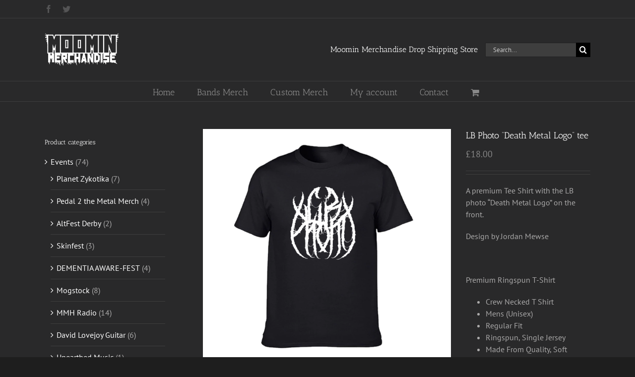

--- FILE ---
content_type: text/html; charset=UTF-8
request_url: https://www.bandsmerch.co.uk/product/lb_comicsans/
body_size: 52051
content:
<!DOCTYPE html>
<html class="avada-html-layout-wide avada-html-header-position-top" lang="en-US" prefix="og: http://ogp.me/ns# fb: http://ogp.me/ns/fb#">
<head>
	<meta http-equiv="X-UA-Compatible" content="IE=edge" />
	<meta http-equiv="Content-Type" content="text/html; charset=utf-8"/>
	<meta name="viewport" content="width=device-width, initial-scale=1" />
					<script>document.documentElement.className = document.documentElement.className + ' yes-js js_active js'</script>
			<meta name='robots' content='index, follow, max-image-preview:large, max-snippet:-1, max-video-preview:-1' />
	<style>img:is([sizes="auto" i], [sizes^="auto," i]) { contain-intrinsic-size: 3000px 1500px }</style>
	
	<!-- This site is optimized with the Yoast SEO plugin v25.4 - https://yoast.com/wordpress/plugins/seo/ -->
	<title>LB Photo &quot;Death Metal Logo&quot; tee - BandsMerch.co.uk</title>
	<link rel="canonical" href="https://www.bandsmerch.co.uk/product/lb_comicsans/" />
	<meta name="twitter:card" content="summary_large_image" />
	<meta name="twitter:title" content="LB Photo &quot;Death Metal Logo&quot; tee - BandsMerch.co.uk" />
	<meta name="twitter:description" content="A premium Tee Shirt with the LB photo &quot;Death Metal Logo&quot; on the front.  Design by Jordan Mewse  &nbsp;   Premium Ringspun T-Shirt      Crew Necked T Shirt  Mens (Unisex)  Regular Fit  Ringspun, Single Jersey  Made From Quality, Soft Single-Jersey In Ringspun Cotton With A Classic Styling &amp; Modern Fit.  Tear Out Neutral Neck Label  Ringspun Cotton T-Shirt  European Size Specification  Narrow Rib Knit Collar  Taped Neck &amp; Shoulders  Double Needle Sleeves &amp; Bottom Hem  S to 2XL  100% Cotton  180gsm" />
	<meta name="twitter:image" content="https://www.bandsmerch.co.uk/wp-content/uploads/2023/11/death-metal.png" />
	<script type="application/ld+json" class="yoast-schema-graph">{"@context":"https://schema.org","@graph":[{"@type":"WebPage","@id":"https://www.bandsmerch.co.uk/product/lb_comicsans/","url":"https://www.bandsmerch.co.uk/product/lb_comicsans/","name":"LB Photo \"Death Metal Logo\" tee - BandsMerch.co.uk","isPartOf":{"@id":"https://www.bandsmerch.co.uk/#website"},"primaryImageOfPage":{"@id":"https://www.bandsmerch.co.uk/product/lb_comicsans/#primaryimage"},"image":{"@id":"https://www.bandsmerch.co.uk/product/lb_comicsans/#primaryimage"},"thumbnailUrl":"https://www.bandsmerch.co.uk/wp-content/uploads/2023/11/death-metal.png","datePublished":"2023-11-10T09:37:02+00:00","dateModified":"2024-01-16T09:19:26+00:00","breadcrumb":{"@id":"https://www.bandsmerch.co.uk/product/lb_comicsans/#breadcrumb"},"inLanguage":"en-US","potentialAction":[{"@type":"ReadAction","target":["https://www.bandsmerch.co.uk/product/lb_comicsans/"]}]},{"@type":"ImageObject","inLanguage":"en-US","@id":"https://www.bandsmerch.co.uk/product/lb_comicsans/#primaryimage","url":"https://www.bandsmerch.co.uk/wp-content/uploads/2023/11/death-metal.png","contentUrl":"https://www.bandsmerch.co.uk/wp-content/uploads/2023/11/death-metal.png","width":960,"height":960},{"@type":"BreadcrumbList","@id":"https://www.bandsmerch.co.uk/product/lb_comicsans/#breadcrumb","itemListElement":[{"@type":"ListItem","position":1,"name":"Home","item":"https://www.bandsmerch.co.uk/"},{"@type":"ListItem","position":2,"name":"Store","item":"https://www.bandsmerch.co.uk/shop/"},{"@type":"ListItem","position":3,"name":"LB Photo &#8220;Death Metal Logo&#8221; tee"}]},{"@type":"WebSite","@id":"https://www.bandsmerch.co.uk/#website","url":"https://www.bandsmerch.co.uk/","name":"BandsMerch.co.uk","description":"The Home of Moomin Merchandise","potentialAction":[{"@type":"SearchAction","target":{"@type":"EntryPoint","urlTemplate":"https://www.bandsmerch.co.uk/?s={search_term_string}"},"query-input":{"@type":"PropertyValueSpecification","valueRequired":true,"valueName":"search_term_string"}}],"inLanguage":"en-US"}]}</script>
	<!-- / Yoast SEO plugin. -->


<link rel="alternate" type="application/rss+xml" title="BandsMerch.co.uk &raquo; Feed" href="https://www.bandsmerch.co.uk/feed/" />
<link rel="alternate" type="application/rss+xml" title="BandsMerch.co.uk &raquo; Comments Feed" href="https://www.bandsmerch.co.uk/comments/feed/" />
		
		
		
		
				<link rel="alternate" type="application/rss+xml" title="BandsMerch.co.uk &raquo; LB Photo &#8220;Death Metal Logo&#8221; tee Comments Feed" href="https://www.bandsmerch.co.uk/product/lb_comicsans/feed/" />

		<meta property="og:title" content="LB Photo &quot;Death Metal Logo&quot; tee"/>
		<meta property="og:type" content="article"/>
		<meta property="og:url" content="https://www.bandsmerch.co.uk/product/lb_comicsans/"/>
		<meta property="og:site_name" content="BandsMerch.co.uk"/>
		<meta property="og:description" content="A premium Tee Shirt with the LB photo &quot;Death Metal Logo&quot; on the front.

Design by Jordan Mewse

&nbsp;


Premium Ringspun T-Shirt




 	Crew Necked T Shirt
 	Mens (Unisex)
 	Regular Fit
 	Ringspun, Single Jersey
 	Made From Quality, Soft Single-Jersey In Ringspun Cotton With A Classic Styling &amp; Modern Fit.
 	Tear Out Neutral Neck Label
 	Ringspun Cotton T-Shirt"/>

									<meta property="og:image" content="https://www.bandsmerch.co.uk/wp-content/uploads/2023/11/death-metal.png"/>
							<script type="text/javascript">
/* <![CDATA[ */
window._wpemojiSettings = {"baseUrl":"https:\/\/s.w.org\/images\/core\/emoji\/16.0.1\/72x72\/","ext":".png","svgUrl":"https:\/\/s.w.org\/images\/core\/emoji\/16.0.1\/svg\/","svgExt":".svg","source":{"concatemoji":"https:\/\/www.bandsmerch.co.uk\/wp-includes\/js\/wp-emoji-release.min.js?ver=87a69e863ffe02ce8fb5f0409cf97152"}};
/*! This file is auto-generated */
!function(s,n){var o,i,e;function c(e){try{var t={supportTests:e,timestamp:(new Date).valueOf()};sessionStorage.setItem(o,JSON.stringify(t))}catch(e){}}function p(e,t,n){e.clearRect(0,0,e.canvas.width,e.canvas.height),e.fillText(t,0,0);var t=new Uint32Array(e.getImageData(0,0,e.canvas.width,e.canvas.height).data),a=(e.clearRect(0,0,e.canvas.width,e.canvas.height),e.fillText(n,0,0),new Uint32Array(e.getImageData(0,0,e.canvas.width,e.canvas.height).data));return t.every(function(e,t){return e===a[t]})}function u(e,t){e.clearRect(0,0,e.canvas.width,e.canvas.height),e.fillText(t,0,0);for(var n=e.getImageData(16,16,1,1),a=0;a<n.data.length;a++)if(0!==n.data[a])return!1;return!0}function f(e,t,n,a){switch(t){case"flag":return n(e,"\ud83c\udff3\ufe0f\u200d\u26a7\ufe0f","\ud83c\udff3\ufe0f\u200b\u26a7\ufe0f")?!1:!n(e,"\ud83c\udde8\ud83c\uddf6","\ud83c\udde8\u200b\ud83c\uddf6")&&!n(e,"\ud83c\udff4\udb40\udc67\udb40\udc62\udb40\udc65\udb40\udc6e\udb40\udc67\udb40\udc7f","\ud83c\udff4\u200b\udb40\udc67\u200b\udb40\udc62\u200b\udb40\udc65\u200b\udb40\udc6e\u200b\udb40\udc67\u200b\udb40\udc7f");case"emoji":return!a(e,"\ud83e\udedf")}return!1}function g(e,t,n,a){var r="undefined"!=typeof WorkerGlobalScope&&self instanceof WorkerGlobalScope?new OffscreenCanvas(300,150):s.createElement("canvas"),o=r.getContext("2d",{willReadFrequently:!0}),i=(o.textBaseline="top",o.font="600 32px Arial",{});return e.forEach(function(e){i[e]=t(o,e,n,a)}),i}function t(e){var t=s.createElement("script");t.src=e,t.defer=!0,s.head.appendChild(t)}"undefined"!=typeof Promise&&(o="wpEmojiSettingsSupports",i=["flag","emoji"],n.supports={everything:!0,everythingExceptFlag:!0},e=new Promise(function(e){s.addEventListener("DOMContentLoaded",e,{once:!0})}),new Promise(function(t){var n=function(){try{var e=JSON.parse(sessionStorage.getItem(o));if("object"==typeof e&&"number"==typeof e.timestamp&&(new Date).valueOf()<e.timestamp+604800&&"object"==typeof e.supportTests)return e.supportTests}catch(e){}return null}();if(!n){if("undefined"!=typeof Worker&&"undefined"!=typeof OffscreenCanvas&&"undefined"!=typeof URL&&URL.createObjectURL&&"undefined"!=typeof Blob)try{var e="postMessage("+g.toString()+"("+[JSON.stringify(i),f.toString(),p.toString(),u.toString()].join(",")+"));",a=new Blob([e],{type:"text/javascript"}),r=new Worker(URL.createObjectURL(a),{name:"wpTestEmojiSupports"});return void(r.onmessage=function(e){c(n=e.data),r.terminate(),t(n)})}catch(e){}c(n=g(i,f,p,u))}t(n)}).then(function(e){for(var t in e)n.supports[t]=e[t],n.supports.everything=n.supports.everything&&n.supports[t],"flag"!==t&&(n.supports.everythingExceptFlag=n.supports.everythingExceptFlag&&n.supports[t]);n.supports.everythingExceptFlag=n.supports.everythingExceptFlag&&!n.supports.flag,n.DOMReady=!1,n.readyCallback=function(){n.DOMReady=!0}}).then(function(){return e}).then(function(){var e;n.supports.everything||(n.readyCallback(),(e=n.source||{}).concatemoji?t(e.concatemoji):e.wpemoji&&e.twemoji&&(t(e.twemoji),t(e.wpemoji)))}))}((window,document),window._wpemojiSettings);
/* ]]> */
</script>
<link rel='stylesheet' id='sbi_styles-css' href='https://www.bandsmerch.co.uk/wp-content/plugins/instagram-feed/css/sbi-styles.min.css?ver=6.9.1' type='text/css' media='all' />
<style id='wp-emoji-styles-inline-css' type='text/css'>

	img.wp-smiley, img.emoji {
		display: inline !important;
		border: none !important;
		box-shadow: none !important;
		height: 1em !important;
		width: 1em !important;
		margin: 0 0.07em !important;
		vertical-align: -0.1em !important;
		background: none !important;
		padding: 0 !important;
	}
</style>
<style id='classic-theme-styles-inline-css' type='text/css'>
/*! This file is auto-generated */
.wp-block-button__link{color:#fff;background-color:#32373c;border-radius:9999px;box-shadow:none;text-decoration:none;padding:calc(.667em + 2px) calc(1.333em + 2px);font-size:1.125em}.wp-block-file__button{background:#32373c;color:#fff;text-decoration:none}
</style>
<link rel='stylesheet' id='jquery-selectBox-css' href='https://www.bandsmerch.co.uk/wp-content/plugins/yith-woocommerce-wishlist/assets/css/jquery.selectBox.css?ver=1.2.0' type='text/css' media='all' />
<link rel='stylesheet' id='woocommerce_prettyPhoto_css-css' href='//www.bandsmerch.co.uk/wp-content/plugins/woocommerce/assets/css/prettyPhoto.css?ver=3.1.6' type='text/css' media='all' />
<link rel='stylesheet' id='yith-wcwl-main-css' href='https://www.bandsmerch.co.uk/wp-content/plugins/yith-woocommerce-wishlist/assets/css/style.css?ver=4.7.0' type='text/css' media='all' />
<style id='yith-wcwl-main-inline-css' type='text/css'>
 :root { --rounded-corners-radius: 16px; --add-to-cart-rounded-corners-radius: 16px; --feedback-duration: 3s } 
 :root { --rounded-corners-radius: 16px; --add-to-cart-rounded-corners-radius: 16px; --feedback-duration: 3s } 
</style>
<style id='global-styles-inline-css' type='text/css'>
:root{--wp--preset--aspect-ratio--square: 1;--wp--preset--aspect-ratio--4-3: 4/3;--wp--preset--aspect-ratio--3-4: 3/4;--wp--preset--aspect-ratio--3-2: 3/2;--wp--preset--aspect-ratio--2-3: 2/3;--wp--preset--aspect-ratio--16-9: 16/9;--wp--preset--aspect-ratio--9-16: 9/16;--wp--preset--color--black: #000000;--wp--preset--color--cyan-bluish-gray: #abb8c3;--wp--preset--color--white: #ffffff;--wp--preset--color--pale-pink: #f78da7;--wp--preset--color--vivid-red: #cf2e2e;--wp--preset--color--luminous-vivid-orange: #ff6900;--wp--preset--color--luminous-vivid-amber: #fcb900;--wp--preset--color--light-green-cyan: #7bdcb5;--wp--preset--color--vivid-green-cyan: #00d084;--wp--preset--color--pale-cyan-blue: #8ed1fc;--wp--preset--color--vivid-cyan-blue: #0693e3;--wp--preset--color--vivid-purple: #9b51e0;--wp--preset--gradient--vivid-cyan-blue-to-vivid-purple: linear-gradient(135deg,rgba(6,147,227,1) 0%,rgb(155,81,224) 100%);--wp--preset--gradient--light-green-cyan-to-vivid-green-cyan: linear-gradient(135deg,rgb(122,220,180) 0%,rgb(0,208,130) 100%);--wp--preset--gradient--luminous-vivid-amber-to-luminous-vivid-orange: linear-gradient(135deg,rgba(252,185,0,1) 0%,rgba(255,105,0,1) 100%);--wp--preset--gradient--luminous-vivid-orange-to-vivid-red: linear-gradient(135deg,rgba(255,105,0,1) 0%,rgb(207,46,46) 100%);--wp--preset--gradient--very-light-gray-to-cyan-bluish-gray: linear-gradient(135deg,rgb(238,238,238) 0%,rgb(169,184,195) 100%);--wp--preset--gradient--cool-to-warm-spectrum: linear-gradient(135deg,rgb(74,234,220) 0%,rgb(151,120,209) 20%,rgb(207,42,186) 40%,rgb(238,44,130) 60%,rgb(251,105,98) 80%,rgb(254,248,76) 100%);--wp--preset--gradient--blush-light-purple: linear-gradient(135deg,rgb(255,206,236) 0%,rgb(152,150,240) 100%);--wp--preset--gradient--blush-bordeaux: linear-gradient(135deg,rgb(254,205,165) 0%,rgb(254,45,45) 50%,rgb(107,0,62) 100%);--wp--preset--gradient--luminous-dusk: linear-gradient(135deg,rgb(255,203,112) 0%,rgb(199,81,192) 50%,rgb(65,88,208) 100%);--wp--preset--gradient--pale-ocean: linear-gradient(135deg,rgb(255,245,203) 0%,rgb(182,227,212) 50%,rgb(51,167,181) 100%);--wp--preset--gradient--electric-grass: linear-gradient(135deg,rgb(202,248,128) 0%,rgb(113,206,126) 100%);--wp--preset--gradient--midnight: linear-gradient(135deg,rgb(2,3,129) 0%,rgb(40,116,252) 100%);--wp--preset--font-size--small: 12px;--wp--preset--font-size--medium: 20px;--wp--preset--font-size--large: 24px;--wp--preset--font-size--x-large: 42px;--wp--preset--font-size--normal: 16px;--wp--preset--font-size--xlarge: 32px;--wp--preset--font-size--huge: 48px;--wp--preset--spacing--20: 0.44rem;--wp--preset--spacing--30: 0.67rem;--wp--preset--spacing--40: 1rem;--wp--preset--spacing--50: 1.5rem;--wp--preset--spacing--60: 2.25rem;--wp--preset--spacing--70: 3.38rem;--wp--preset--spacing--80: 5.06rem;--wp--preset--shadow--natural: 6px 6px 9px rgba(0, 0, 0, 0.2);--wp--preset--shadow--deep: 12px 12px 50px rgba(0, 0, 0, 0.4);--wp--preset--shadow--sharp: 6px 6px 0px rgba(0, 0, 0, 0.2);--wp--preset--shadow--outlined: 6px 6px 0px -3px rgba(255, 255, 255, 1), 6px 6px rgba(0, 0, 0, 1);--wp--preset--shadow--crisp: 6px 6px 0px rgba(0, 0, 0, 1);}:where(.is-layout-flex){gap: 0.5em;}:where(.is-layout-grid){gap: 0.5em;}body .is-layout-flex{display: flex;}.is-layout-flex{flex-wrap: wrap;align-items: center;}.is-layout-flex > :is(*, div){margin: 0;}body .is-layout-grid{display: grid;}.is-layout-grid > :is(*, div){margin: 0;}:where(.wp-block-columns.is-layout-flex){gap: 2em;}:where(.wp-block-columns.is-layout-grid){gap: 2em;}:where(.wp-block-post-template.is-layout-flex){gap: 1.25em;}:where(.wp-block-post-template.is-layout-grid){gap: 1.25em;}.has-black-color{color: var(--wp--preset--color--black) !important;}.has-cyan-bluish-gray-color{color: var(--wp--preset--color--cyan-bluish-gray) !important;}.has-white-color{color: var(--wp--preset--color--white) !important;}.has-pale-pink-color{color: var(--wp--preset--color--pale-pink) !important;}.has-vivid-red-color{color: var(--wp--preset--color--vivid-red) !important;}.has-luminous-vivid-orange-color{color: var(--wp--preset--color--luminous-vivid-orange) !important;}.has-luminous-vivid-amber-color{color: var(--wp--preset--color--luminous-vivid-amber) !important;}.has-light-green-cyan-color{color: var(--wp--preset--color--light-green-cyan) !important;}.has-vivid-green-cyan-color{color: var(--wp--preset--color--vivid-green-cyan) !important;}.has-pale-cyan-blue-color{color: var(--wp--preset--color--pale-cyan-blue) !important;}.has-vivid-cyan-blue-color{color: var(--wp--preset--color--vivid-cyan-blue) !important;}.has-vivid-purple-color{color: var(--wp--preset--color--vivid-purple) !important;}.has-black-background-color{background-color: var(--wp--preset--color--black) !important;}.has-cyan-bluish-gray-background-color{background-color: var(--wp--preset--color--cyan-bluish-gray) !important;}.has-white-background-color{background-color: var(--wp--preset--color--white) !important;}.has-pale-pink-background-color{background-color: var(--wp--preset--color--pale-pink) !important;}.has-vivid-red-background-color{background-color: var(--wp--preset--color--vivid-red) !important;}.has-luminous-vivid-orange-background-color{background-color: var(--wp--preset--color--luminous-vivid-orange) !important;}.has-luminous-vivid-amber-background-color{background-color: var(--wp--preset--color--luminous-vivid-amber) !important;}.has-light-green-cyan-background-color{background-color: var(--wp--preset--color--light-green-cyan) !important;}.has-vivid-green-cyan-background-color{background-color: var(--wp--preset--color--vivid-green-cyan) !important;}.has-pale-cyan-blue-background-color{background-color: var(--wp--preset--color--pale-cyan-blue) !important;}.has-vivid-cyan-blue-background-color{background-color: var(--wp--preset--color--vivid-cyan-blue) !important;}.has-vivid-purple-background-color{background-color: var(--wp--preset--color--vivid-purple) !important;}.has-black-border-color{border-color: var(--wp--preset--color--black) !important;}.has-cyan-bluish-gray-border-color{border-color: var(--wp--preset--color--cyan-bluish-gray) !important;}.has-white-border-color{border-color: var(--wp--preset--color--white) !important;}.has-pale-pink-border-color{border-color: var(--wp--preset--color--pale-pink) !important;}.has-vivid-red-border-color{border-color: var(--wp--preset--color--vivid-red) !important;}.has-luminous-vivid-orange-border-color{border-color: var(--wp--preset--color--luminous-vivid-orange) !important;}.has-luminous-vivid-amber-border-color{border-color: var(--wp--preset--color--luminous-vivid-amber) !important;}.has-light-green-cyan-border-color{border-color: var(--wp--preset--color--light-green-cyan) !important;}.has-vivid-green-cyan-border-color{border-color: var(--wp--preset--color--vivid-green-cyan) !important;}.has-pale-cyan-blue-border-color{border-color: var(--wp--preset--color--pale-cyan-blue) !important;}.has-vivid-cyan-blue-border-color{border-color: var(--wp--preset--color--vivid-cyan-blue) !important;}.has-vivid-purple-border-color{border-color: var(--wp--preset--color--vivid-purple) !important;}.has-vivid-cyan-blue-to-vivid-purple-gradient-background{background: var(--wp--preset--gradient--vivid-cyan-blue-to-vivid-purple) !important;}.has-light-green-cyan-to-vivid-green-cyan-gradient-background{background: var(--wp--preset--gradient--light-green-cyan-to-vivid-green-cyan) !important;}.has-luminous-vivid-amber-to-luminous-vivid-orange-gradient-background{background: var(--wp--preset--gradient--luminous-vivid-amber-to-luminous-vivid-orange) !important;}.has-luminous-vivid-orange-to-vivid-red-gradient-background{background: var(--wp--preset--gradient--luminous-vivid-orange-to-vivid-red) !important;}.has-very-light-gray-to-cyan-bluish-gray-gradient-background{background: var(--wp--preset--gradient--very-light-gray-to-cyan-bluish-gray) !important;}.has-cool-to-warm-spectrum-gradient-background{background: var(--wp--preset--gradient--cool-to-warm-spectrum) !important;}.has-blush-light-purple-gradient-background{background: var(--wp--preset--gradient--blush-light-purple) !important;}.has-blush-bordeaux-gradient-background{background: var(--wp--preset--gradient--blush-bordeaux) !important;}.has-luminous-dusk-gradient-background{background: var(--wp--preset--gradient--luminous-dusk) !important;}.has-pale-ocean-gradient-background{background: var(--wp--preset--gradient--pale-ocean) !important;}.has-electric-grass-gradient-background{background: var(--wp--preset--gradient--electric-grass) !important;}.has-midnight-gradient-background{background: var(--wp--preset--gradient--midnight) !important;}.has-small-font-size{font-size: var(--wp--preset--font-size--small) !important;}.has-medium-font-size{font-size: var(--wp--preset--font-size--medium) !important;}.has-large-font-size{font-size: var(--wp--preset--font-size--large) !important;}.has-x-large-font-size{font-size: var(--wp--preset--font-size--x-large) !important;}
:where(.wp-block-post-template.is-layout-flex){gap: 1.25em;}:where(.wp-block-post-template.is-layout-grid){gap: 1.25em;}
:where(.wp-block-columns.is-layout-flex){gap: 2em;}:where(.wp-block-columns.is-layout-grid){gap: 2em;}
:root :where(.wp-block-pullquote){font-size: 1.5em;line-height: 1.6;}
</style>
<link rel='stylesheet' id='rs-plugin-settings-css' href='https://www.bandsmerch.co.uk/wp-content/plugins/revslider/public/assets/css/rs6.css?ver=6.1.8' type='text/css' media='all' />
<style id='rs-plugin-settings-inline-css' type='text/css'>
#rs-demo-id {}
</style>
<style id='woocommerce-inline-inline-css' type='text/css'>
.woocommerce form .form-row .required { visibility: visible; }
</style>
<link rel='stylesheet' id='wc-gateway-ppec-frontend-css' href='https://www.bandsmerch.co.uk/wp-content/plugins/woocommerce-gateway-paypal-express-checkout/assets/css/wc-gateway-ppec-frontend.css?ver=2.1.2' type='text/css' media='all' />
<link rel='stylesheet' id='brands-styles-css' href='https://www.bandsmerch.co.uk/wp-content/plugins/woocommerce/assets/css/brands.css?ver=9.9.6' type='text/css' media='all' />
<link rel='stylesheet' id='avada-stylesheet-css' href='https://www.bandsmerch.co.uk/wp-content/themes/Avada/assets/css/style.min.css?ver=6.2.1' type='text/css' media='all' />
<link rel='stylesheet' id='child-style-css' href='https://www.bandsmerch.co.uk/wp-content/themes/Avada-Child-Theme/style.css?ver=87a69e863ffe02ce8fb5f0409cf97152' type='text/css' media='all' />
<!--[if IE]>
<link rel='stylesheet' id='avada-IE-css' href='https://www.bandsmerch.co.uk/wp-content/themes/Avada/assets/css/ie.min.css?ver=6.2.1' type='text/css' media='all' />
<style id='avada-IE-inline-css' type='text/css'>
.avada-select-parent .select-arrow{background-color:#3e3e3e}
.select-arrow{background-color:#3e3e3e}
</style>
<![endif]-->
<link rel='stylesheet' id='wc_stripe_express_checkout_style-css' href='https://www.bandsmerch.co.uk/wp-content/plugins/woocommerce-gateway-stripe/build/express-checkout.css?ver=5b5771491af88cd3f6b096d75ac3645b' type='text/css' media='all' />
<link rel='stylesheet' id='fusion-dynamic-css-css' href='https://www.bandsmerch.co.uk/wp-content/uploads/fusion-styles/997f542d1bd6527072274e3b977fff1f.min.css?ver=2.2.1' type='text/css' media='all' />
<script type="text/javascript" src="https://www.bandsmerch.co.uk/wp-includes/js/jquery/jquery.min.js?ver=3.7.1" id="jquery-core-js"></script>
<script type="text/javascript" src="https://www.bandsmerch.co.uk/wp-includes/js/jquery/jquery-migrate.min.js?ver=3.4.1" id="jquery-migrate-js"></script>
<script type="text/javascript" src="https://www.bandsmerch.co.uk/wp-content/plugins/revslider/public/assets/js/revolution.tools.min.js?ver=6.0" id="tp-tools-js"></script>
<script type="text/javascript" src="https://www.bandsmerch.co.uk/wp-content/plugins/revslider/public/assets/js/rs6.min.js?ver=6.1.8" id="revmin-js"></script>
<script type="text/javascript" src="https://www.bandsmerch.co.uk/wp-content/plugins/woocommerce/assets/js/jquery-blockui/jquery.blockUI.min.js?ver=2.7.0-wc.9.9.6" id="jquery-blockui-js" defer="defer" data-wp-strategy="defer"></script>
<script type="text/javascript" id="wc-add-to-cart-js-extra">
/* <![CDATA[ */
var wc_add_to_cart_params = {"ajax_url":"\/wp-admin\/admin-ajax.php","wc_ajax_url":"\/?wc-ajax=%%endpoint%%","i18n_view_cart":"View cart","cart_url":"https:\/\/www.bandsmerch.co.uk\/cart\/","is_cart":"","cart_redirect_after_add":"no"};
/* ]]> */
</script>
<script type="text/javascript" src="https://www.bandsmerch.co.uk/wp-content/plugins/woocommerce/assets/js/frontend/add-to-cart.min.js?ver=9.9.6" id="wc-add-to-cart-js" defer="defer" data-wp-strategy="defer"></script>
<script type="text/javascript" src="https://www.bandsmerch.co.uk/wp-content/plugins/woocommerce/assets/js/zoom/jquery.zoom.min.js?ver=1.7.21-wc.9.9.6" id="zoom-js" defer="defer" data-wp-strategy="defer"></script>
<script type="text/javascript" src="https://www.bandsmerch.co.uk/wp-content/plugins/woocommerce/assets/js/flexslider/jquery.flexslider.min.js?ver=2.7.2-wc.9.9.6" id="flexslider-js" defer="defer" data-wp-strategy="defer"></script>
<script type="text/javascript" id="wc-single-product-js-extra">
/* <![CDATA[ */
var wc_single_product_params = {"i18n_required_rating_text":"Please select a rating","i18n_rating_options":["1 of 5 stars","2 of 5 stars","3 of 5 stars","4 of 5 stars","5 of 5 stars"],"i18n_product_gallery_trigger_text":"View full-screen image gallery","review_rating_required":"yes","flexslider":{"rtl":false,"animation":"slide","smoothHeight":true,"directionNav":true,"controlNav":"thumbnails","slideshow":false,"animationSpeed":500,"animationLoop":true,"allowOneSlide":false},"zoom_enabled":"1","zoom_options":[],"photoswipe_enabled":"","photoswipe_options":{"shareEl":false,"closeOnScroll":false,"history":false,"hideAnimationDuration":0,"showAnimationDuration":0},"flexslider_enabled":"1"};
/* ]]> */
</script>
<script type="text/javascript" src="https://www.bandsmerch.co.uk/wp-content/plugins/woocommerce/assets/js/frontend/single-product.min.js?ver=9.9.6" id="wc-single-product-js" defer="defer" data-wp-strategy="defer"></script>
<script type="text/javascript" src="https://www.bandsmerch.co.uk/wp-content/plugins/woocommerce/assets/js/js-cookie/js.cookie.min.js?ver=2.1.4-wc.9.9.6" id="js-cookie-js" defer="defer" data-wp-strategy="defer"></script>
<script type="text/javascript" id="woocommerce-js-extra">
/* <![CDATA[ */
var woocommerce_params = {"ajax_url":"\/wp-admin\/admin-ajax.php","wc_ajax_url":"\/?wc-ajax=%%endpoint%%","i18n_password_show":"Show password","i18n_password_hide":"Hide password"};
/* ]]> */
</script>
<script type="text/javascript" src="https://www.bandsmerch.co.uk/wp-content/plugins/woocommerce/assets/js/frontend/woocommerce.min.js?ver=9.9.6" id="woocommerce-js" defer="defer" data-wp-strategy="defer"></script>
<link rel="https://api.w.org/" href="https://www.bandsmerch.co.uk/wp-json/" /><link rel="alternate" title="JSON" type="application/json" href="https://www.bandsmerch.co.uk/wp-json/wp/v2/product/9183" /><link rel="EditURI" type="application/rsd+xml" title="RSD" href="https://www.bandsmerch.co.uk/xmlrpc.php?rsd" />

<link rel='shortlink' href='https://www.bandsmerch.co.uk/?p=9183' />
<link rel="alternate" title="oEmbed (JSON)" type="application/json+oembed" href="https://www.bandsmerch.co.uk/wp-json/oembed/1.0/embed?url=https%3A%2F%2Fwww.bandsmerch.co.uk%2Fproduct%2Flb_comicsans%2F" />
<link rel="alternate" title="oEmbed (XML)" type="text/xml+oembed" href="https://www.bandsmerch.co.uk/wp-json/oembed/1.0/embed?url=https%3A%2F%2Fwww.bandsmerch.co.uk%2Fproduct%2Flb_comicsans%2F&#038;format=xml" />
<!-- Starting: WooCommerce Conversion Tracking (https://wordpress.org/plugins/woocommerce-conversion-tracking/) -->
        <script>
            !function(f,b,e,v,n,t,s){if(f.fbq)return;n=f.fbq=function(){n.callMethod?
            n.callMethod.apply(n,arguments):n.queue.push(arguments)};if(!f._fbq)f._fbq=n;
            n.push=n;n.loaded=!0;n.version='2.0';n.queue=[];t=b.createElement(e);t.async=!0;
            t.src=v;s=b.getElementsByTagName(e)[0];s.parentNode.insertBefore(t,s)}(window,
            document,'script','https://connect.facebook.net/en_US/fbevents.js');

            fbq('init', '2020858541496203', {});fbq('track', 'PageView', {});        </script>
                <script>
            (function (window, document) {
                if (window.wcfbq) return;
                window.wcfbq = (function () {
                    if (arguments.length > 0) {
                        var pixelId, trackType, contentObj;

                        if (typeof arguments[0] == 'string') pixelId = arguments[0];
                        if (typeof arguments[1] == 'string') trackType = arguments[1];
                        if (typeof arguments[2] == 'object') contentObj = arguments[2];

                        var params = [];
                        if (typeof pixelId === 'string' && pixelId.replace(/\s+/gi, '') != '' &&
                        typeof trackType === 'string' && trackType.replace(/\s+/gi, '')) {
                            params.push('id=' + encodeURIComponent(pixelId));
                            switch (trackType) {
                                case 'PageView':
                                case 'ViewContent':
                                case 'Search':
                                case 'AddToCart':
                                case 'InitiateCheckout':
                                case 'AddPaymentInfo':
                                case 'Lead':
                                case 'CompleteRegistration':
                                case 'Purchase':
                                case 'AddToWishlist':
                                    params.push('ev=' + encodeURIComponent(trackType));
                                    break;
                                default:
                                    return;
                            }

                            params.push('dl=' + encodeURIComponent(document.location.href));
                            if (document.referrer) params.push('rl=' + encodeURIComponent(document.referrer));
                            params.push('if=false');
                            params.push('ts=' + new Date().getTime());

                            if (typeof contentObj == 'object') {
                                for (var u in contentObj) {
                                    if (typeof contentObj[u] == 'object' && contentObj[u] instanceof Array) {
                                        if (contentObj[u].length > 0) {
                                            for (var y = 0; y < contentObj[u].length; y++) { contentObj[u][y] = (contentObj[u][y] + '').replace(/^\s+|\s+$/gi, '').replace(/\s+/gi, ' ').replace(/,/gi, '§'); }
                                            params.push('cd[' + u + ']=' + encodeURIComponent(contentObj[u].join(',').replace(/^/gi, '[\'').replace(/$/gi, '\']').replace(/,/gi, '\',\'').replace(/§/gi, '\,')));
                                        }
                                    }
                                    else if (typeof contentObj[u] == 'string')
                                        params.push('cd[' + u + ']=' + encodeURIComponent(contentObj[u]));
                                }
                            }

                            params.push('v=' + encodeURIComponent('2.7.19'));

                            var imgId = new Date().getTime();
                            var img = document.createElement('img');
                            img.id = 'fb_' + imgId, img.src = 'https://www.facebook.com/tr/?' + params.join('&'), img.width = 1, img.height = 1, img.style = 'display:none;';
                            document.body.appendChild(img);
                            window.setTimeout(function () { var t = document.getElementById('fb_' + imgId); t.parentElement.removeChild(t); }, 1000);
                        }
                    }
                });
            })(window, document);
        </script>
                <script type="text/javascript">
            jQuery(function($) {
                $(document).on('added_to_cart', function (event, fragments, dhash, button) {
                    var currencySymbol = $($(button.get()[0]).closest('.product')
                        .find('.woocommerce-Price-currencySymbol').get()[0]).text();

                    var price = $(button.get()[0]).closest('.product').find('.amount').text();
                    var originalPrice = price.split(currencySymbol).slice(-1).pop();

                    wcfbq('2020858541496203', 'AddToCart', {
                        content_ids: [ $(button).data('product_id') ],
                        content_type: 'product',
                        value: originalPrice,
                        currency: 'GBP'
                    });
                });
            });
        </script>
        <!-- End: WooCommerce Conversion Tracking Codes -->
<style type="text/css" id="css-fb-visibility">@media screen and (max-width: 640px){body:not(.fusion-builder-ui-wireframe) .fusion-no-small-visibility{display:none !important;}}@media screen and (min-width: 641px) and (max-width: 1024px){body:not(.fusion-builder-ui-wireframe) .fusion-no-medium-visibility{display:none !important;}}@media screen and (min-width: 1025px){body:not(.fusion-builder-ui-wireframe) .fusion-no-large-visibility{display:none !important;}}</style>	<noscript><style>.woocommerce-product-gallery{ opacity: 1 !important; }</style></noscript>
	<meta name="generator" content="Powered by Slider Revolution 6.1.8 - responsive, Mobile-Friendly Slider Plugin for WordPress with comfortable drag and drop interface." />
<link rel="icon" href="https://www.bandsmerch.co.uk/wp-content/uploads/2018/02/cropped-MoominMerch2-32x32.jpg" sizes="32x32" />
<link rel="icon" href="https://www.bandsmerch.co.uk/wp-content/uploads/2018/02/cropped-MoominMerch2-192x192.jpg" sizes="192x192" />
<link rel="apple-touch-icon" href="https://www.bandsmerch.co.uk/wp-content/uploads/2018/02/cropped-MoominMerch2-180x180.jpg" />
<meta name="msapplication-TileImage" content="https://www.bandsmerch.co.uk/wp-content/uploads/2018/02/cropped-MoominMerch2-270x270.jpg" />
<script type="text/javascript">function setREVStartSize(e){			
			try {								
				var pw = document.getElementById(e.c).parentNode.offsetWidth,
					newh;
				pw = pw===0 || isNaN(pw) ? window.innerWidth : pw;
				e.tabw = e.tabw===undefined ? 0 : parseInt(e.tabw);
				e.thumbw = e.thumbw===undefined ? 0 : parseInt(e.thumbw);
				e.tabh = e.tabh===undefined ? 0 : parseInt(e.tabh);
				e.thumbh = e.thumbh===undefined ? 0 : parseInt(e.thumbh);
				e.tabhide = e.tabhide===undefined ? 0 : parseInt(e.tabhide);
				e.thumbhide = e.thumbhide===undefined ? 0 : parseInt(e.thumbhide);
				e.mh = e.mh===undefined || e.mh=="" || e.mh==="auto" ? 0 : parseInt(e.mh,0);		
				if(e.layout==="fullscreen" || e.l==="fullscreen") 						
					newh = Math.max(e.mh,window.innerHeight);				
				else{					
					e.gw = Array.isArray(e.gw) ? e.gw : [e.gw];
					for (var i in e.rl) if (e.gw[i]===undefined || e.gw[i]===0) e.gw[i] = e.gw[i-1];					
					e.gh = e.el===undefined || e.el==="" || (Array.isArray(e.el) && e.el.length==0)? e.gh : e.el;
					e.gh = Array.isArray(e.gh) ? e.gh : [e.gh];
					for (var i in e.rl) if (e.gh[i]===undefined || e.gh[i]===0) e.gh[i] = e.gh[i-1];
										
					var nl = new Array(e.rl.length),
						ix = 0,						
						sl;					
					e.tabw = e.tabhide>=pw ? 0 : e.tabw;
					e.thumbw = e.thumbhide>=pw ? 0 : e.thumbw;
					e.tabh = e.tabhide>=pw ? 0 : e.tabh;
					e.thumbh = e.thumbhide>=pw ? 0 : e.thumbh;					
					for (var i in e.rl) nl[i] = e.rl[i]<window.innerWidth ? 0 : e.rl[i];
					sl = nl[0];									
					for (var i in nl) if (sl>nl[i] && nl[i]>0) { sl = nl[i]; ix=i;}															
					var m = pw>(e.gw[ix]+e.tabw+e.thumbw) ? 1 : (pw-(e.tabw+e.thumbw)) / (e.gw[ix]);					

					newh =  (e.type==="carousel" && e.justify==="true" ? e.gh[ix] : (e.gh[ix] * m)) + (e.tabh + e.thumbh);
				}			
				
				if(window.rs_init_css===undefined) window.rs_init_css = document.head.appendChild(document.createElement("style"));					
				document.getElementById(e.c).height = newh;
				window.rs_init_css.innerHTML += "#"+e.c+"_wrapper { height: "+newh+"px }";				
			} catch(e){
				console.log("Failure at Presize of Slider:" + e)
			}					   
		  };</script>
		<script type="text/javascript">
			var doc = document.documentElement;
			doc.setAttribute( 'data-useragent', navigator.userAgent );
		</script>
		<!-- Global site tag (gtag.js) - Google Analytics -->
<script async src="https://www.googletagmanager.com/gtag/js?id=UA-112682376-7"></script>
<script>
  window.dataLayer = window.dataLayer || [];
  function gtag(){dataLayer.push(arguments);}
  gtag('js', new Date());

  gtag('config', 'UA-112682376-7');
</script>
	</head>

<body class="wp-singular product-template-default single single-product postid-9183 wp-theme-Avada wp-child-theme-Avada-Child-Theme theme-Avada woocommerce woocommerce-page woocommerce-no-js fusion-image-hovers fusion-pagination-sizing fusion-button_size-large fusion-button_type-flat fusion-button_span-no avada-image-rollover-circle-yes avada-image-rollover-yes avada-image-rollover-direction-left fusion-body ltr fusion-sticky-header no-tablet-sticky-header no-mobile-sticky-header no-mobile-slidingbar no-mobile-totop avada-has-rev-slider-styles fusion-disable-outline fusion-sub-menu-fade mobile-logo-pos-left layout-wide-mode avada-has-boxed-modal-shadow-none layout-scroll-offset-full avada-has-zero-margin-offset-top has-sidebar fusion-top-header menu-text-align-center fusion-woo-product-design-classic fusion-woo-shop-page-columns-4 fusion-woo-related-columns-4 fusion-woo-archive-page-columns-3 fusion-woocommerce-equal-heights avada-woo-one-page-checkout avada-has-woo-gallery-disabled mobile-menu-design-modern fusion-show-pagination-text fusion-header-layout-v4 avada-responsive avada-footer-fx-parallax-effect avada-menu-highlight-style-bar fusion-search-form-classic fusion-main-menu-search-overlay fusion-avatar-square avada-dropdown-styles avada-blog-layout-large avada-blog-archive-layout-large avada-header-shadow-no avada-menu-icon-position-left avada-has-megamenu-shadow avada-has-mainmenu-dropdown-divider avada-has-mobile-menu-search avada-has-breadcrumb-mobile-hidden avada-has-titlebar-hide avada-has-pagination-padding avada-flyout-menu-direction-fade avada-ec-views-v1" >
		<a class="skip-link screen-reader-text" href="#content">Skip to content</a>

	<div id="boxed-wrapper">
		<div class="fusion-sides-frame"></div>
		<div id="wrapper" class="fusion-wrapper">
			<div id="home" style="position:relative;top:-1px;"></div>
			
			<header class="fusion-header-wrapper">
				<div class="fusion-header-v4 fusion-logo-alignment fusion-logo-left fusion-sticky-menu- fusion-sticky-logo- fusion-mobile-logo- fusion-sticky-menu-only fusion-header-menu-align-center fusion-mobile-menu-design-modern">
					
<div class="fusion-secondary-header">
	<div class="fusion-row">
					<div class="fusion-alignleft">
				<div class="fusion-social-links-header"><div class="fusion-social-networks"><div class="fusion-social-networks-wrapper"><a  class="fusion-social-network-icon fusion-tooltip fusion-facebook fusion-icon-facebook" style href="https://www.facebook.com/MoominMerch" target="_blank" rel="noopener noreferrer" data-placement="bottom" data-title="Facebook" data-toggle="tooltip" title="Facebook"><span class="screen-reader-text">Facebook</span></a><a  class="fusion-social-network-icon fusion-tooltip fusion-twitter fusion-icon-twitter" style href="https://www.twitter.com/MoominMerch" target="_blank" rel="noopener noreferrer" data-placement="bottom" data-title="Twitter" data-toggle="tooltip" title="Twitter"><span class="screen-reader-text">Twitter</span></a></div></div></div>			</div>
							<div class="fusion-alignright">
				<nav class="fusion-secondary-menu" role="navigation" aria-label="Secondary Menu"></nav>			</div>
			</div>
</div>
<div class="fusion-header-sticky-height"></div>
<div class="fusion-sticky-header-wrapper"> <!-- start fusion sticky header wrapper -->
	<div class="fusion-header">
		<div class="fusion-row">
							<div class="fusion-logo" data-margin-top="0px" data-margin-bottom="0px" data-margin-left="0px" data-margin-right="0px">
			<a class="fusion-logo-link"  href="https://www.bandsmerch.co.uk/" >

						<!-- standard logo -->
			<img src="https://www.bandsmerch.co.uk/wp-content/uploads/2018/07/Moomin-transparent-dark-logo.png" srcset="https://www.bandsmerch.co.uk/wp-content/uploads/2018/07/Moomin-transparent-dark-logo.png 1x, https://www.bandsmerch.co.uk/wp-content/uploads/2018/07/Moomin-transparent-dark-logo-retina.png 2x" width="150" height="66" style="max-height:66px;height:auto;" alt="BandsMerch.co.uk Logo" data-retina_logo_url="https://www.bandsmerch.co.uk/wp-content/uploads/2018/07/Moomin-transparent-dark-logo-retina.png" class="fusion-standard-logo" />

			
					</a>
		
<div class="fusion-header-content-3-wrapper">
			<h3 class="fusion-header-tagline">
			Moomin Merchandise Drop Shipping Store		</h3>
		<div class="fusion-secondary-menu-search">
					<form role="search" class="searchform fusion-search-form  fusion-search-form-classic" method="get" action="https://www.bandsmerch.co.uk/">
			<div class="fusion-search-form-content">

				
				<div class="fusion-search-field search-field">
					<label><span class="screen-reader-text">Search for:</span>
													<input type="search" value="" name="s" class="s" placeholder="Search..." required aria-required="true" aria-label=""/>
											</label>
				</div>
				<div class="fusion-search-button search-button">
					<input type="submit" class="fusion-search-submit searchsubmit" value="&#xf002;" />
									</div>

				
			</div>


			
		</form>
				</div>
	</div>
</div>
								<div class="fusion-mobile-menu-icons">
							<a href="#" class="fusion-icon fusion-icon-bars" aria-label="Toggle mobile menu" aria-expanded="false"></a>
		
					<a href="#" class="fusion-icon fusion-icon-search" aria-label="Toggle mobile search"></a>
		
		
					<a href="https://www.bandsmerch.co.uk/cart/" class="fusion-icon fusion-icon-shopping-cart"  aria-label="Toggle mobile cart"></a>
			</div>
			
					</div>
	</div>
	<div class="fusion-secondary-main-menu">
		<div class="fusion-row">
			<nav class="fusion-main-menu" aria-label="Main Menu"><div class="fusion-overlay-search">		<form role="search" class="searchform fusion-search-form  fusion-search-form-classic" method="get" action="https://www.bandsmerch.co.uk/">
			<div class="fusion-search-form-content">

				
				<div class="fusion-search-field search-field">
					<label><span class="screen-reader-text">Search for:</span>
													<input type="search" value="" name="s" class="s" placeholder="Search..." required aria-required="true" aria-label=""/>
											</label>
				</div>
				<div class="fusion-search-button search-button">
					<input type="submit" class="fusion-search-submit searchsubmit" value="&#xf002;" />
									</div>

				
			</div>


			
		</form>
		<div class="fusion-search-spacer"></div><a href="#" class="fusion-close-search"></a></div><ul id="menu-main-menu" class="fusion-menu"><li  id="menu-item-6334"  class="menu-item menu-item-type-post_type menu-item-object-page menu-item-home menu-item-6334"  data-item-id="6334"><a  href="https://www.bandsmerch.co.uk/" class="fusion-bar-highlight"><span class="menu-text">Home</span></a></li><li  id="menu-item-7880"  class="menu-item menu-item-type-custom menu-item-object-custom menu-item-home menu-item-7880"  data-item-id="7880"><a  href="https://www.bandsmerch.co.uk/#Bands" class="fusion-bar-highlight"><span class="menu-text">Bands Merch</span></a></li><li  id="menu-item-7386"  class="menu-item menu-item-type-custom menu-item-object-custom menu-item-7386"  data-item-id="7386"><a  href="https://www.moomin-merchandise.com" class="fusion-bar-highlight"><span class="menu-text">Custom Merch</span></a></li><li  id="menu-item-6335"  class="menu-item menu-item-type-post_type menu-item-object-page menu-item-6335"  data-item-id="6335"><a  href="https://www.bandsmerch.co.uk/my-account/" class="fusion-bar-highlight"><span class="menu-text">My account</span></a></li><li  id="menu-item-6336"  class="menu-item menu-item-type-post_type menu-item-object-page menu-item-6336"  data-item-id="6336"><a  href="https://www.bandsmerch.co.uk/contact/" class="fusion-bar-highlight"><span class="menu-text">Contact</span></a></li><li class="fusion-custom-menu-item fusion-menu-cart fusion-main-menu-cart fusion-widget-cart-counter"><a class="fusion-main-menu-icon fusion-bar-highlight" href="https://www.bandsmerch.co.uk/cart/"><span class="menu-text" aria-label="View Cart"></span></a></li></ul></nav>
<nav class="fusion-mobile-nav-holder fusion-mobile-menu-text-align-left" aria-label="Main Menu Mobile"></nav>

			
<div class="fusion-clearfix"></div>
<div class="fusion-mobile-menu-search">
			<form role="search" class="searchform fusion-search-form  fusion-search-form-classic" method="get" action="https://www.bandsmerch.co.uk/">
			<div class="fusion-search-form-content">

				
				<div class="fusion-search-field search-field">
					<label><span class="screen-reader-text">Search for:</span>
													<input type="search" value="" name="s" class="s" placeholder="Search..." required aria-required="true" aria-label=""/>
											</label>
				</div>
				<div class="fusion-search-button search-button">
					<input type="submit" class="fusion-search-submit searchsubmit" value="&#xf002;" />
									</div>

				
			</div>


			
		</form>
		</div>
		</div>
	</div>
</div> <!-- end fusion sticky header wrapper -->
				</div>
				<div class="fusion-clearfix"></div>
			</header>
						
			
		<div id="sliders-container">
					</div>
				
			
			<div class="avada-page-titlebar-wrapper">
							</div>

						<main id="main" class="clearfix ">
				<div class="fusion-row" style="">

			<div class="woocommerce-container">
			<section id="content"class="" style="float: right;">
		
					
			<div class="woocommerce-notices-wrapper"></div><div id="product-9183" class="product type-product post-9183 status-publish first instock product_cat-lb-photo has-post-thumbnail shipping-taxable purchasable product-type-variable">

	<div class="avada-single-product-gallery-wrapper">
<div class="woocommerce-product-gallery woocommerce-product-gallery--with-images woocommerce-product-gallery--columns-4 images avada-product-gallery" data-columns="4" style="opacity: 0; transition: opacity .25s ease-in-out;">
	<div class="woocommerce-product-gallery__wrapper">
		<div data-thumb="https://www.bandsmerch.co.uk/wp-content/uploads/2023/11/death-metal-100x100.png" data-thumb-alt="LB Photo &quot;Death Metal Logo&quot; tee" data-thumb-srcset="https://www.bandsmerch.co.uk/wp-content/uploads/2023/11/death-metal-66x66.png 66w, https://www.bandsmerch.co.uk/wp-content/uploads/2023/11/death-metal-100x100.png 100w, https://www.bandsmerch.co.uk/wp-content/uploads/2023/11/death-metal-150x150.png 150w, https://www.bandsmerch.co.uk/wp-content/uploads/2023/11/death-metal-200x200.png 200w, https://www.bandsmerch.co.uk/wp-content/uploads/2023/11/death-metal-300x300.png 300w, https://www.bandsmerch.co.uk/wp-content/uploads/2023/11/death-metal-400x400.png 400w, https://www.bandsmerch.co.uk/wp-content/uploads/2023/11/death-metal-500x500.png 500w, https://www.bandsmerch.co.uk/wp-content/uploads/2023/11/death-metal-600x600.png 600w, https://www.bandsmerch.co.uk/wp-content/uploads/2023/11/death-metal-700x700.png 700w, https://www.bandsmerch.co.uk/wp-content/uploads/2023/11/death-metal-768x768.png 768w, https://www.bandsmerch.co.uk/wp-content/uploads/2023/11/death-metal-800x800.png 800w, https://www.bandsmerch.co.uk/wp-content/uploads/2023/11/death-metal.png 960w"  data-thumb-sizes="(max-width: 100px) 100vw, 100px" class="woocommerce-product-gallery__image"><a href="https://www.bandsmerch.co.uk/wp-content/uploads/2023/11/death-metal.png"><img width="700" height="700" src="https://www.bandsmerch.co.uk/wp-content/uploads/2023/11/death-metal-700x700.png" class="wp-post-image" alt="LB Photo &quot;Death Metal Logo&quot; tee" data-caption="" data-src="https://www.bandsmerch.co.uk/wp-content/uploads/2023/11/death-metal.png" data-large_image="https://www.bandsmerch.co.uk/wp-content/uploads/2023/11/death-metal.png" data-large_image_width="960" data-large_image_height="960" decoding="async" fetchpriority="high" srcset="https://www.bandsmerch.co.uk/wp-content/uploads/2023/11/death-metal-66x66.png 66w, https://www.bandsmerch.co.uk/wp-content/uploads/2023/11/death-metal-100x100.png 100w, https://www.bandsmerch.co.uk/wp-content/uploads/2023/11/death-metal-150x150.png 150w, https://www.bandsmerch.co.uk/wp-content/uploads/2023/11/death-metal-200x200.png 200w, https://www.bandsmerch.co.uk/wp-content/uploads/2023/11/death-metal-300x300.png 300w, https://www.bandsmerch.co.uk/wp-content/uploads/2023/11/death-metal-400x400.png 400w, https://www.bandsmerch.co.uk/wp-content/uploads/2023/11/death-metal-500x500.png 500w, https://www.bandsmerch.co.uk/wp-content/uploads/2023/11/death-metal-600x600.png 600w, https://www.bandsmerch.co.uk/wp-content/uploads/2023/11/death-metal-700x700.png 700w, https://www.bandsmerch.co.uk/wp-content/uploads/2023/11/death-metal-768x768.png 768w, https://www.bandsmerch.co.uk/wp-content/uploads/2023/11/death-metal-800x800.png 800w, https://www.bandsmerch.co.uk/wp-content/uploads/2023/11/death-metal.png 960w" sizes="(max-width: 700px) 100vw, 700px" /></a><a class="avada-product-gallery-lightbox-trigger" href="https://www.bandsmerch.co.uk/wp-content/uploads/2023/11/death-metal.png" data-rel="iLightbox[product-gallery]" alt="" data-title="death metal" data-caption=""></a></div><div data-thumb="https://www.bandsmerch.co.uk/wp-content/uploads/2023/11/LBPHOTO-Merch-Photos-05.11.2023-2-100x100.jpg" data-thumb-alt="LB Photo &quot;Death Metal Logo&quot; tee - Image 2" data-thumb-srcset="https://www.bandsmerch.co.uk/wp-content/uploads/2023/11/LBPHOTO-Merch-Photos-05.11.2023-2-66x66.jpg 66w, https://www.bandsmerch.co.uk/wp-content/uploads/2023/11/LBPHOTO-Merch-Photos-05.11.2023-2-100x100.jpg 100w, https://www.bandsmerch.co.uk/wp-content/uploads/2023/11/LBPHOTO-Merch-Photos-05.11.2023-2-150x150.jpg 150w"  data-thumb-sizes="(max-width: 100px) 100vw, 100px" class="woocommerce-product-gallery__image"><a href="https://www.bandsmerch.co.uk/wp-content/uploads/2023/11/LBPHOTO-Merch-Photos-05.11.2023-2.jpg"><img width="700" height="1050" src="https://www.bandsmerch.co.uk/wp-content/uploads/2023/11/LBPHOTO-Merch-Photos-05.11.2023-2-700x1050.jpg" class="" alt="LB Photo &quot;Death Metal Logo&quot; tee - Image 2" data-caption="" data-src="https://www.bandsmerch.co.uk/wp-content/uploads/2023/11/LBPHOTO-Merch-Photos-05.11.2023-2.jpg" data-large_image="https://www.bandsmerch.co.uk/wp-content/uploads/2023/11/LBPHOTO-Merch-Photos-05.11.2023-2.jpg" data-large_image_width="1365" data-large_image_height="2048" decoding="async" srcset="https://www.bandsmerch.co.uk/wp-content/uploads/2023/11/LBPHOTO-Merch-Photos-05.11.2023-2-200x300.jpg 200w, https://www.bandsmerch.co.uk/wp-content/uploads/2023/11/LBPHOTO-Merch-Photos-05.11.2023-2-400x600.jpg 400w, https://www.bandsmerch.co.uk/wp-content/uploads/2023/11/LBPHOTO-Merch-Photos-05.11.2023-2-500x750.jpg 500w, https://www.bandsmerch.co.uk/wp-content/uploads/2023/11/LBPHOTO-Merch-Photos-05.11.2023-2-600x900.jpg 600w, https://www.bandsmerch.co.uk/wp-content/uploads/2023/11/LBPHOTO-Merch-Photos-05.11.2023-2-683x1024.jpg 683w, https://www.bandsmerch.co.uk/wp-content/uploads/2023/11/LBPHOTO-Merch-Photos-05.11.2023-2-700x1050.jpg 700w, https://www.bandsmerch.co.uk/wp-content/uploads/2023/11/LBPHOTO-Merch-Photos-05.11.2023-2-768x1152.jpg 768w, https://www.bandsmerch.co.uk/wp-content/uploads/2023/11/LBPHOTO-Merch-Photos-05.11.2023-2-800x1200.jpg 800w, https://www.bandsmerch.co.uk/wp-content/uploads/2023/11/LBPHOTO-Merch-Photos-05.11.2023-2-1024x1536.jpg 1024w, https://www.bandsmerch.co.uk/wp-content/uploads/2023/11/LBPHOTO-Merch-Photos-05.11.2023-2-1200x1800.jpg 1200w, https://www.bandsmerch.co.uk/wp-content/uploads/2023/11/LBPHOTO-Merch-Photos-05.11.2023-2.jpg 1365w" sizes="(max-width: 700px) 100vw, 700px" /></a><a class="avada-product-gallery-lightbox-trigger" href="https://www.bandsmerch.co.uk/wp-content/uploads/2023/11/LBPHOTO-Merch-Photos-05.11.2023-2.jpg" data-rel="iLightbox[product-gallery]" alt="" data-title="LBPHOTO &#8211; Merch Photos &#8211; 05.11.2023 2" data-caption=""></a></div><div data-thumb="https://www.bandsmerch.co.uk/wp-content/uploads/2023/11/LBPHOTO-Merch-Photos-05.11.2023-100x100.jpg" data-thumb-alt="LB Photo &quot;Death Metal Logo&quot; tee - Image 3" data-thumb-srcset="https://www.bandsmerch.co.uk/wp-content/uploads/2023/11/LBPHOTO-Merch-Photos-05.11.2023-66x66.jpg 66w, https://www.bandsmerch.co.uk/wp-content/uploads/2023/11/LBPHOTO-Merch-Photos-05.11.2023-100x100.jpg 100w, https://www.bandsmerch.co.uk/wp-content/uploads/2023/11/LBPHOTO-Merch-Photos-05.11.2023-150x150.jpg 150w"  data-thumb-sizes="(max-width: 100px) 100vw, 100px" class="woocommerce-product-gallery__image"><a href="https://www.bandsmerch.co.uk/wp-content/uploads/2023/11/LBPHOTO-Merch-Photos-05.11.2023.jpg"><img width="700" height="1050" src="https://www.bandsmerch.co.uk/wp-content/uploads/2023/11/LBPHOTO-Merch-Photos-05.11.2023-700x1050.jpg" class="" alt="LB Photo &quot;Death Metal Logo&quot; tee - Image 3" data-caption="" data-src="https://www.bandsmerch.co.uk/wp-content/uploads/2023/11/LBPHOTO-Merch-Photos-05.11.2023.jpg" data-large_image="https://www.bandsmerch.co.uk/wp-content/uploads/2023/11/LBPHOTO-Merch-Photos-05.11.2023.jpg" data-large_image_width="1365" data-large_image_height="2048" decoding="async" srcset="https://www.bandsmerch.co.uk/wp-content/uploads/2023/11/LBPHOTO-Merch-Photos-05.11.2023-200x300.jpg 200w, https://www.bandsmerch.co.uk/wp-content/uploads/2023/11/LBPHOTO-Merch-Photos-05.11.2023-400x600.jpg 400w, https://www.bandsmerch.co.uk/wp-content/uploads/2023/11/LBPHOTO-Merch-Photos-05.11.2023-500x750.jpg 500w, https://www.bandsmerch.co.uk/wp-content/uploads/2023/11/LBPHOTO-Merch-Photos-05.11.2023-600x900.jpg 600w, https://www.bandsmerch.co.uk/wp-content/uploads/2023/11/LBPHOTO-Merch-Photos-05.11.2023-683x1024.jpg 683w, https://www.bandsmerch.co.uk/wp-content/uploads/2023/11/LBPHOTO-Merch-Photos-05.11.2023-700x1050.jpg 700w, https://www.bandsmerch.co.uk/wp-content/uploads/2023/11/LBPHOTO-Merch-Photos-05.11.2023-768x1152.jpg 768w, https://www.bandsmerch.co.uk/wp-content/uploads/2023/11/LBPHOTO-Merch-Photos-05.11.2023-800x1200.jpg 800w, https://www.bandsmerch.co.uk/wp-content/uploads/2023/11/LBPHOTO-Merch-Photos-05.11.2023-1024x1536.jpg 1024w, https://www.bandsmerch.co.uk/wp-content/uploads/2023/11/LBPHOTO-Merch-Photos-05.11.2023-1200x1800.jpg 1200w, https://www.bandsmerch.co.uk/wp-content/uploads/2023/11/LBPHOTO-Merch-Photos-05.11.2023.jpg 1365w" sizes="(max-width: 700px) 100vw, 700px" /></a><a class="avada-product-gallery-lightbox-trigger" href="https://www.bandsmerch.co.uk/wp-content/uploads/2023/11/LBPHOTO-Merch-Photos-05.11.2023.jpg" data-rel="iLightbox[product-gallery]" alt="" data-title="LBPHOTO &#8211; Merch Photos &#8211; 05.11.2023" data-caption=""></a></div>	</div>
</div>
</div>

	<div class="summary entry-summary">
		<div class="summary-container"><h1 itemprop="name" class="product_title entry-title">LB Photo &#8220;Death Metal Logo&#8221; tee</h1>
<p class="price"><span class="woocommerce-Price-amount amount"><bdi><span class="woocommerce-Price-currencySymbol">&pound;</span>18.00</bdi></span></p>
<div class="avada-availability">
	</div>
<div class="product-border fusion-separator sep-double sep-solid"></div>

<div class="post-content woocommerce-product-details__short-description">
	<p>A premium Tee Shirt with the LB photo &#8220;Death Metal Logo&#8221; on the front.</p>
<p>Design by Jordan Mewse</p>
<p>&nbsp;</p>
<div class="p-teaser">
<p>Premium Ringspun T-Shirt</p>
</div>
<div class="p-points">
<ul>
<li>Crew Necked T Shirt</li>
<li>Mens (Unisex)</li>
<li>Regular Fit</li>
<li>Ringspun, Single Jersey</li>
<li>Made From Quality, Soft Single-Jersey In Ringspun Cotton With A Classic Styling &amp; Modern Fit.</li>
<li>Tear Out Neutral Neck Label</li>
<li>Ringspun Cotton T-Shirt</li>
<li>European Size Specification</li>
<li>Narrow Rib Knit Collar</li>
<li>Taped Neck &amp; Shoulders</li>
<li>Double Needle Sleeves &amp; Bottom Hem</li>
<li>S to 2XL</li>
<li>100% Cotton</li>
<li>180gsm</li>
</ul>
</div>
</div>

<form class="variations_form cart" action="https://www.bandsmerch.co.uk/product/lb_comicsans/" method="post" enctype='multipart/form-data' data-product_id="9183" data-product_variations="[{&quot;attributes&quot;:{&quot;attribute_pa_size&quot;:&quot;small&quot;},&quot;availability_html&quot;:&quot;&quot;,&quot;backorders_allowed&quot;:false,&quot;dimensions&quot;:{&quot;length&quot;:&quot;&quot;,&quot;width&quot;:&quot;&quot;,&quot;height&quot;:&quot;&quot;},&quot;dimensions_html&quot;:&quot;N\/A&quot;,&quot;display_price&quot;:18,&quot;display_regular_price&quot;:18,&quot;image&quot;:{&quot;title&quot;:&quot;death metal&quot;,&quot;caption&quot;:&quot;&quot;,&quot;url&quot;:&quot;https:\/\/www.bandsmerch.co.uk\/wp-content\/uploads\/2023\/11\/death-metal.png&quot;,&quot;alt&quot;:&quot;death metal&quot;,&quot;src&quot;:&quot;https:\/\/www.bandsmerch.co.uk\/wp-content\/uploads\/2023\/11\/death-metal-700x700.png&quot;,&quot;srcset&quot;:&quot;https:\/\/www.bandsmerch.co.uk\/wp-content\/uploads\/2023\/11\/death-metal-66x66.png 66w, https:\/\/www.bandsmerch.co.uk\/wp-content\/uploads\/2023\/11\/death-metal-100x100.png 100w, https:\/\/www.bandsmerch.co.uk\/wp-content\/uploads\/2023\/11\/death-metal-150x150.png 150w, https:\/\/www.bandsmerch.co.uk\/wp-content\/uploads\/2023\/11\/death-metal-200x200.png 200w, https:\/\/www.bandsmerch.co.uk\/wp-content\/uploads\/2023\/11\/death-metal-300x300.png 300w, https:\/\/www.bandsmerch.co.uk\/wp-content\/uploads\/2023\/11\/death-metal-400x400.png 400w, https:\/\/www.bandsmerch.co.uk\/wp-content\/uploads\/2023\/11\/death-metal-500x500.png 500w, https:\/\/www.bandsmerch.co.uk\/wp-content\/uploads\/2023\/11\/death-metal-600x600.png 600w, https:\/\/www.bandsmerch.co.uk\/wp-content\/uploads\/2023\/11\/death-metal-700x700.png 700w, https:\/\/www.bandsmerch.co.uk\/wp-content\/uploads\/2023\/11\/death-metal-768x768.png 768w, https:\/\/www.bandsmerch.co.uk\/wp-content\/uploads\/2023\/11\/death-metal-800x800.png 800w, https:\/\/www.bandsmerch.co.uk\/wp-content\/uploads\/2023\/11\/death-metal.png 960w&quot;,&quot;sizes&quot;:&quot;(max-width: 700px) 100vw, 700px&quot;,&quot;full_src&quot;:&quot;https:\/\/www.bandsmerch.co.uk\/wp-content\/uploads\/2023\/11\/death-metal.png&quot;,&quot;full_src_w&quot;:960,&quot;full_src_h&quot;:960,&quot;gallery_thumbnail_src&quot;:&quot;https:\/\/www.bandsmerch.co.uk\/wp-content\/uploads\/2023\/11\/death-metal-100x100.png&quot;,&quot;gallery_thumbnail_src_w&quot;:100,&quot;gallery_thumbnail_src_h&quot;:100,&quot;thumb_src&quot;:&quot;https:\/\/www.bandsmerch.co.uk\/wp-content\/uploads\/2023\/11\/death-metal-500x500.png&quot;,&quot;thumb_src_w&quot;:500,&quot;thumb_src_h&quot;:500,&quot;src_w&quot;:700,&quot;src_h&quot;:700},&quot;image_id&quot;:9229,&quot;is_downloadable&quot;:false,&quot;is_in_stock&quot;:true,&quot;is_purchasable&quot;:true,&quot;is_sold_individually&quot;:&quot;no&quot;,&quot;is_virtual&quot;:false,&quot;max_qty&quot;:&quot;&quot;,&quot;min_qty&quot;:1,&quot;price_html&quot;:&quot;&quot;,&quot;sku&quot;:&quot;&quot;,&quot;variation_description&quot;:&quot;&quot;,&quot;variation_id&quot;:9184,&quot;variation_is_active&quot;:true,&quot;variation_is_visible&quot;:true,&quot;weight&quot;:&quot;&quot;,&quot;weight_html&quot;:&quot;N\/A&quot;},{&quot;attributes&quot;:{&quot;attribute_pa_size&quot;:&quot;medium&quot;},&quot;availability_html&quot;:&quot;&quot;,&quot;backorders_allowed&quot;:false,&quot;dimensions&quot;:{&quot;length&quot;:&quot;&quot;,&quot;width&quot;:&quot;&quot;,&quot;height&quot;:&quot;&quot;},&quot;dimensions_html&quot;:&quot;N\/A&quot;,&quot;display_price&quot;:18,&quot;display_regular_price&quot;:18,&quot;image&quot;:{&quot;title&quot;:&quot;death metal&quot;,&quot;caption&quot;:&quot;&quot;,&quot;url&quot;:&quot;https:\/\/www.bandsmerch.co.uk\/wp-content\/uploads\/2023\/11\/death-metal.png&quot;,&quot;alt&quot;:&quot;death metal&quot;,&quot;src&quot;:&quot;https:\/\/www.bandsmerch.co.uk\/wp-content\/uploads\/2023\/11\/death-metal-700x700.png&quot;,&quot;srcset&quot;:&quot;https:\/\/www.bandsmerch.co.uk\/wp-content\/uploads\/2023\/11\/death-metal-66x66.png 66w, https:\/\/www.bandsmerch.co.uk\/wp-content\/uploads\/2023\/11\/death-metal-100x100.png 100w, https:\/\/www.bandsmerch.co.uk\/wp-content\/uploads\/2023\/11\/death-metal-150x150.png 150w, https:\/\/www.bandsmerch.co.uk\/wp-content\/uploads\/2023\/11\/death-metal-200x200.png 200w, https:\/\/www.bandsmerch.co.uk\/wp-content\/uploads\/2023\/11\/death-metal-300x300.png 300w, https:\/\/www.bandsmerch.co.uk\/wp-content\/uploads\/2023\/11\/death-metal-400x400.png 400w, https:\/\/www.bandsmerch.co.uk\/wp-content\/uploads\/2023\/11\/death-metal-500x500.png 500w, https:\/\/www.bandsmerch.co.uk\/wp-content\/uploads\/2023\/11\/death-metal-600x600.png 600w, https:\/\/www.bandsmerch.co.uk\/wp-content\/uploads\/2023\/11\/death-metal-700x700.png 700w, https:\/\/www.bandsmerch.co.uk\/wp-content\/uploads\/2023\/11\/death-metal-768x768.png 768w, https:\/\/www.bandsmerch.co.uk\/wp-content\/uploads\/2023\/11\/death-metal-800x800.png 800w, https:\/\/www.bandsmerch.co.uk\/wp-content\/uploads\/2023\/11\/death-metal.png 960w&quot;,&quot;sizes&quot;:&quot;(max-width: 700px) 100vw, 700px&quot;,&quot;full_src&quot;:&quot;https:\/\/www.bandsmerch.co.uk\/wp-content\/uploads\/2023\/11\/death-metal.png&quot;,&quot;full_src_w&quot;:960,&quot;full_src_h&quot;:960,&quot;gallery_thumbnail_src&quot;:&quot;https:\/\/www.bandsmerch.co.uk\/wp-content\/uploads\/2023\/11\/death-metal-100x100.png&quot;,&quot;gallery_thumbnail_src_w&quot;:100,&quot;gallery_thumbnail_src_h&quot;:100,&quot;thumb_src&quot;:&quot;https:\/\/www.bandsmerch.co.uk\/wp-content\/uploads\/2023\/11\/death-metal-500x500.png&quot;,&quot;thumb_src_w&quot;:500,&quot;thumb_src_h&quot;:500,&quot;src_w&quot;:700,&quot;src_h&quot;:700},&quot;image_id&quot;:9229,&quot;is_downloadable&quot;:false,&quot;is_in_stock&quot;:true,&quot;is_purchasable&quot;:true,&quot;is_sold_individually&quot;:&quot;no&quot;,&quot;is_virtual&quot;:false,&quot;max_qty&quot;:&quot;&quot;,&quot;min_qty&quot;:1,&quot;price_html&quot;:&quot;&quot;,&quot;sku&quot;:&quot;&quot;,&quot;variation_description&quot;:&quot;&quot;,&quot;variation_id&quot;:9185,&quot;variation_is_active&quot;:true,&quot;variation_is_visible&quot;:true,&quot;weight&quot;:&quot;&quot;,&quot;weight_html&quot;:&quot;N\/A&quot;},{&quot;attributes&quot;:{&quot;attribute_pa_size&quot;:&quot;large&quot;},&quot;availability_html&quot;:&quot;&quot;,&quot;backorders_allowed&quot;:false,&quot;dimensions&quot;:{&quot;length&quot;:&quot;&quot;,&quot;width&quot;:&quot;&quot;,&quot;height&quot;:&quot;&quot;},&quot;dimensions_html&quot;:&quot;N\/A&quot;,&quot;display_price&quot;:18,&quot;display_regular_price&quot;:18,&quot;image&quot;:{&quot;title&quot;:&quot;death metal&quot;,&quot;caption&quot;:&quot;&quot;,&quot;url&quot;:&quot;https:\/\/www.bandsmerch.co.uk\/wp-content\/uploads\/2023\/11\/death-metal.png&quot;,&quot;alt&quot;:&quot;death metal&quot;,&quot;src&quot;:&quot;https:\/\/www.bandsmerch.co.uk\/wp-content\/uploads\/2023\/11\/death-metal-700x700.png&quot;,&quot;srcset&quot;:&quot;https:\/\/www.bandsmerch.co.uk\/wp-content\/uploads\/2023\/11\/death-metal-66x66.png 66w, https:\/\/www.bandsmerch.co.uk\/wp-content\/uploads\/2023\/11\/death-metal-100x100.png 100w, https:\/\/www.bandsmerch.co.uk\/wp-content\/uploads\/2023\/11\/death-metal-150x150.png 150w, https:\/\/www.bandsmerch.co.uk\/wp-content\/uploads\/2023\/11\/death-metal-200x200.png 200w, https:\/\/www.bandsmerch.co.uk\/wp-content\/uploads\/2023\/11\/death-metal-300x300.png 300w, https:\/\/www.bandsmerch.co.uk\/wp-content\/uploads\/2023\/11\/death-metal-400x400.png 400w, https:\/\/www.bandsmerch.co.uk\/wp-content\/uploads\/2023\/11\/death-metal-500x500.png 500w, https:\/\/www.bandsmerch.co.uk\/wp-content\/uploads\/2023\/11\/death-metal-600x600.png 600w, https:\/\/www.bandsmerch.co.uk\/wp-content\/uploads\/2023\/11\/death-metal-700x700.png 700w, https:\/\/www.bandsmerch.co.uk\/wp-content\/uploads\/2023\/11\/death-metal-768x768.png 768w, https:\/\/www.bandsmerch.co.uk\/wp-content\/uploads\/2023\/11\/death-metal-800x800.png 800w, https:\/\/www.bandsmerch.co.uk\/wp-content\/uploads\/2023\/11\/death-metal.png 960w&quot;,&quot;sizes&quot;:&quot;(max-width: 700px) 100vw, 700px&quot;,&quot;full_src&quot;:&quot;https:\/\/www.bandsmerch.co.uk\/wp-content\/uploads\/2023\/11\/death-metal.png&quot;,&quot;full_src_w&quot;:960,&quot;full_src_h&quot;:960,&quot;gallery_thumbnail_src&quot;:&quot;https:\/\/www.bandsmerch.co.uk\/wp-content\/uploads\/2023\/11\/death-metal-100x100.png&quot;,&quot;gallery_thumbnail_src_w&quot;:100,&quot;gallery_thumbnail_src_h&quot;:100,&quot;thumb_src&quot;:&quot;https:\/\/www.bandsmerch.co.uk\/wp-content\/uploads\/2023\/11\/death-metal-500x500.png&quot;,&quot;thumb_src_w&quot;:500,&quot;thumb_src_h&quot;:500,&quot;src_w&quot;:700,&quot;src_h&quot;:700},&quot;image_id&quot;:9229,&quot;is_downloadable&quot;:false,&quot;is_in_stock&quot;:true,&quot;is_purchasable&quot;:true,&quot;is_sold_individually&quot;:&quot;no&quot;,&quot;is_virtual&quot;:false,&quot;max_qty&quot;:&quot;&quot;,&quot;min_qty&quot;:1,&quot;price_html&quot;:&quot;&quot;,&quot;sku&quot;:&quot;&quot;,&quot;variation_description&quot;:&quot;&quot;,&quot;variation_id&quot;:9186,&quot;variation_is_active&quot;:true,&quot;variation_is_visible&quot;:true,&quot;weight&quot;:&quot;&quot;,&quot;weight_html&quot;:&quot;N\/A&quot;},{&quot;attributes&quot;:{&quot;attribute_pa_size&quot;:&quot;xlarge&quot;},&quot;availability_html&quot;:&quot;&quot;,&quot;backorders_allowed&quot;:false,&quot;dimensions&quot;:{&quot;length&quot;:&quot;&quot;,&quot;width&quot;:&quot;&quot;,&quot;height&quot;:&quot;&quot;},&quot;dimensions_html&quot;:&quot;N\/A&quot;,&quot;display_price&quot;:18,&quot;display_regular_price&quot;:18,&quot;image&quot;:{&quot;title&quot;:&quot;death metal&quot;,&quot;caption&quot;:&quot;&quot;,&quot;url&quot;:&quot;https:\/\/www.bandsmerch.co.uk\/wp-content\/uploads\/2023\/11\/death-metal.png&quot;,&quot;alt&quot;:&quot;death metal&quot;,&quot;src&quot;:&quot;https:\/\/www.bandsmerch.co.uk\/wp-content\/uploads\/2023\/11\/death-metal-700x700.png&quot;,&quot;srcset&quot;:&quot;https:\/\/www.bandsmerch.co.uk\/wp-content\/uploads\/2023\/11\/death-metal-66x66.png 66w, https:\/\/www.bandsmerch.co.uk\/wp-content\/uploads\/2023\/11\/death-metal-100x100.png 100w, https:\/\/www.bandsmerch.co.uk\/wp-content\/uploads\/2023\/11\/death-metal-150x150.png 150w, https:\/\/www.bandsmerch.co.uk\/wp-content\/uploads\/2023\/11\/death-metal-200x200.png 200w, https:\/\/www.bandsmerch.co.uk\/wp-content\/uploads\/2023\/11\/death-metal-300x300.png 300w, https:\/\/www.bandsmerch.co.uk\/wp-content\/uploads\/2023\/11\/death-metal-400x400.png 400w, https:\/\/www.bandsmerch.co.uk\/wp-content\/uploads\/2023\/11\/death-metal-500x500.png 500w, https:\/\/www.bandsmerch.co.uk\/wp-content\/uploads\/2023\/11\/death-metal-600x600.png 600w, https:\/\/www.bandsmerch.co.uk\/wp-content\/uploads\/2023\/11\/death-metal-700x700.png 700w, https:\/\/www.bandsmerch.co.uk\/wp-content\/uploads\/2023\/11\/death-metal-768x768.png 768w, https:\/\/www.bandsmerch.co.uk\/wp-content\/uploads\/2023\/11\/death-metal-800x800.png 800w, https:\/\/www.bandsmerch.co.uk\/wp-content\/uploads\/2023\/11\/death-metal.png 960w&quot;,&quot;sizes&quot;:&quot;(max-width: 700px) 100vw, 700px&quot;,&quot;full_src&quot;:&quot;https:\/\/www.bandsmerch.co.uk\/wp-content\/uploads\/2023\/11\/death-metal.png&quot;,&quot;full_src_w&quot;:960,&quot;full_src_h&quot;:960,&quot;gallery_thumbnail_src&quot;:&quot;https:\/\/www.bandsmerch.co.uk\/wp-content\/uploads\/2023\/11\/death-metal-100x100.png&quot;,&quot;gallery_thumbnail_src_w&quot;:100,&quot;gallery_thumbnail_src_h&quot;:100,&quot;thumb_src&quot;:&quot;https:\/\/www.bandsmerch.co.uk\/wp-content\/uploads\/2023\/11\/death-metal-500x500.png&quot;,&quot;thumb_src_w&quot;:500,&quot;thumb_src_h&quot;:500,&quot;src_w&quot;:700,&quot;src_h&quot;:700},&quot;image_id&quot;:9229,&quot;is_downloadable&quot;:false,&quot;is_in_stock&quot;:true,&quot;is_purchasable&quot;:true,&quot;is_sold_individually&quot;:&quot;no&quot;,&quot;is_virtual&quot;:false,&quot;max_qty&quot;:&quot;&quot;,&quot;min_qty&quot;:1,&quot;price_html&quot;:&quot;&quot;,&quot;sku&quot;:&quot;&quot;,&quot;variation_description&quot;:&quot;&quot;,&quot;variation_id&quot;:9187,&quot;variation_is_active&quot;:true,&quot;variation_is_visible&quot;:true,&quot;weight&quot;:&quot;&quot;,&quot;weight_html&quot;:&quot;N\/A&quot;},{&quot;attributes&quot;:{&quot;attribute_pa_size&quot;:&quot;2xl&quot;},&quot;availability_html&quot;:&quot;&quot;,&quot;backorders_allowed&quot;:false,&quot;dimensions&quot;:{&quot;length&quot;:&quot;&quot;,&quot;width&quot;:&quot;&quot;,&quot;height&quot;:&quot;&quot;},&quot;dimensions_html&quot;:&quot;N\/A&quot;,&quot;display_price&quot;:18,&quot;display_regular_price&quot;:18,&quot;image&quot;:{&quot;title&quot;:&quot;death metal&quot;,&quot;caption&quot;:&quot;&quot;,&quot;url&quot;:&quot;https:\/\/www.bandsmerch.co.uk\/wp-content\/uploads\/2023\/11\/death-metal.png&quot;,&quot;alt&quot;:&quot;death metal&quot;,&quot;src&quot;:&quot;https:\/\/www.bandsmerch.co.uk\/wp-content\/uploads\/2023\/11\/death-metal-700x700.png&quot;,&quot;srcset&quot;:&quot;https:\/\/www.bandsmerch.co.uk\/wp-content\/uploads\/2023\/11\/death-metal-66x66.png 66w, https:\/\/www.bandsmerch.co.uk\/wp-content\/uploads\/2023\/11\/death-metal-100x100.png 100w, https:\/\/www.bandsmerch.co.uk\/wp-content\/uploads\/2023\/11\/death-metal-150x150.png 150w, https:\/\/www.bandsmerch.co.uk\/wp-content\/uploads\/2023\/11\/death-metal-200x200.png 200w, https:\/\/www.bandsmerch.co.uk\/wp-content\/uploads\/2023\/11\/death-metal-300x300.png 300w, https:\/\/www.bandsmerch.co.uk\/wp-content\/uploads\/2023\/11\/death-metal-400x400.png 400w, https:\/\/www.bandsmerch.co.uk\/wp-content\/uploads\/2023\/11\/death-metal-500x500.png 500w, https:\/\/www.bandsmerch.co.uk\/wp-content\/uploads\/2023\/11\/death-metal-600x600.png 600w, https:\/\/www.bandsmerch.co.uk\/wp-content\/uploads\/2023\/11\/death-metal-700x700.png 700w, https:\/\/www.bandsmerch.co.uk\/wp-content\/uploads\/2023\/11\/death-metal-768x768.png 768w, https:\/\/www.bandsmerch.co.uk\/wp-content\/uploads\/2023\/11\/death-metal-800x800.png 800w, https:\/\/www.bandsmerch.co.uk\/wp-content\/uploads\/2023\/11\/death-metal.png 960w&quot;,&quot;sizes&quot;:&quot;(max-width: 700px) 100vw, 700px&quot;,&quot;full_src&quot;:&quot;https:\/\/www.bandsmerch.co.uk\/wp-content\/uploads\/2023\/11\/death-metal.png&quot;,&quot;full_src_w&quot;:960,&quot;full_src_h&quot;:960,&quot;gallery_thumbnail_src&quot;:&quot;https:\/\/www.bandsmerch.co.uk\/wp-content\/uploads\/2023\/11\/death-metal-100x100.png&quot;,&quot;gallery_thumbnail_src_w&quot;:100,&quot;gallery_thumbnail_src_h&quot;:100,&quot;thumb_src&quot;:&quot;https:\/\/www.bandsmerch.co.uk\/wp-content\/uploads\/2023\/11\/death-metal-500x500.png&quot;,&quot;thumb_src_w&quot;:500,&quot;thumb_src_h&quot;:500,&quot;src_w&quot;:700,&quot;src_h&quot;:700},&quot;image_id&quot;:9229,&quot;is_downloadable&quot;:false,&quot;is_in_stock&quot;:true,&quot;is_purchasable&quot;:true,&quot;is_sold_individually&quot;:&quot;no&quot;,&quot;is_virtual&quot;:false,&quot;max_qty&quot;:&quot;&quot;,&quot;min_qty&quot;:1,&quot;price_html&quot;:&quot;&quot;,&quot;sku&quot;:&quot;&quot;,&quot;variation_description&quot;:&quot;&quot;,&quot;variation_id&quot;:9188,&quot;variation_is_active&quot;:true,&quot;variation_is_visible&quot;:true,&quot;weight&quot;:&quot;&quot;,&quot;weight_html&quot;:&quot;N\/A&quot;},{&quot;attributes&quot;:{&quot;attribute_pa_size&quot;:&quot;3xl&quot;},&quot;availability_html&quot;:&quot;&quot;,&quot;backorders_allowed&quot;:false,&quot;dimensions&quot;:{&quot;length&quot;:&quot;&quot;,&quot;width&quot;:&quot;&quot;,&quot;height&quot;:&quot;&quot;},&quot;dimensions_html&quot;:&quot;N\/A&quot;,&quot;display_price&quot;:18,&quot;display_regular_price&quot;:18,&quot;image&quot;:{&quot;title&quot;:&quot;death metal&quot;,&quot;caption&quot;:&quot;&quot;,&quot;url&quot;:&quot;https:\/\/www.bandsmerch.co.uk\/wp-content\/uploads\/2023\/11\/death-metal.png&quot;,&quot;alt&quot;:&quot;death metal&quot;,&quot;src&quot;:&quot;https:\/\/www.bandsmerch.co.uk\/wp-content\/uploads\/2023\/11\/death-metal-700x700.png&quot;,&quot;srcset&quot;:&quot;https:\/\/www.bandsmerch.co.uk\/wp-content\/uploads\/2023\/11\/death-metal-66x66.png 66w, https:\/\/www.bandsmerch.co.uk\/wp-content\/uploads\/2023\/11\/death-metal-100x100.png 100w, https:\/\/www.bandsmerch.co.uk\/wp-content\/uploads\/2023\/11\/death-metal-150x150.png 150w, https:\/\/www.bandsmerch.co.uk\/wp-content\/uploads\/2023\/11\/death-metal-200x200.png 200w, https:\/\/www.bandsmerch.co.uk\/wp-content\/uploads\/2023\/11\/death-metal-300x300.png 300w, https:\/\/www.bandsmerch.co.uk\/wp-content\/uploads\/2023\/11\/death-metal-400x400.png 400w, https:\/\/www.bandsmerch.co.uk\/wp-content\/uploads\/2023\/11\/death-metal-500x500.png 500w, https:\/\/www.bandsmerch.co.uk\/wp-content\/uploads\/2023\/11\/death-metal-600x600.png 600w, https:\/\/www.bandsmerch.co.uk\/wp-content\/uploads\/2023\/11\/death-metal-700x700.png 700w, https:\/\/www.bandsmerch.co.uk\/wp-content\/uploads\/2023\/11\/death-metal-768x768.png 768w, https:\/\/www.bandsmerch.co.uk\/wp-content\/uploads\/2023\/11\/death-metal-800x800.png 800w, https:\/\/www.bandsmerch.co.uk\/wp-content\/uploads\/2023\/11\/death-metal.png 960w&quot;,&quot;sizes&quot;:&quot;(max-width: 700px) 100vw, 700px&quot;,&quot;full_src&quot;:&quot;https:\/\/www.bandsmerch.co.uk\/wp-content\/uploads\/2023\/11\/death-metal.png&quot;,&quot;full_src_w&quot;:960,&quot;full_src_h&quot;:960,&quot;gallery_thumbnail_src&quot;:&quot;https:\/\/www.bandsmerch.co.uk\/wp-content\/uploads\/2023\/11\/death-metal-100x100.png&quot;,&quot;gallery_thumbnail_src_w&quot;:100,&quot;gallery_thumbnail_src_h&quot;:100,&quot;thumb_src&quot;:&quot;https:\/\/www.bandsmerch.co.uk\/wp-content\/uploads\/2023\/11\/death-metal-500x500.png&quot;,&quot;thumb_src_w&quot;:500,&quot;thumb_src_h&quot;:500,&quot;src_w&quot;:700,&quot;src_h&quot;:700},&quot;image_id&quot;:9229,&quot;is_downloadable&quot;:false,&quot;is_in_stock&quot;:true,&quot;is_purchasable&quot;:true,&quot;is_sold_individually&quot;:&quot;no&quot;,&quot;is_virtual&quot;:false,&quot;max_qty&quot;:&quot;&quot;,&quot;min_qty&quot;:1,&quot;price_html&quot;:&quot;&quot;,&quot;sku&quot;:&quot;&quot;,&quot;variation_description&quot;:&quot;&quot;,&quot;variation_id&quot;:9189,&quot;variation_is_active&quot;:true,&quot;variation_is_visible&quot;:true,&quot;weight&quot;:&quot;&quot;,&quot;weight_html&quot;:&quot;N\/A&quot;},{&quot;attributes&quot;:{&quot;attribute_pa_size&quot;:&quot;4xl&quot;},&quot;availability_html&quot;:&quot;&quot;,&quot;backorders_allowed&quot;:false,&quot;dimensions&quot;:{&quot;length&quot;:&quot;&quot;,&quot;width&quot;:&quot;&quot;,&quot;height&quot;:&quot;&quot;},&quot;dimensions_html&quot;:&quot;N\/A&quot;,&quot;display_price&quot;:18,&quot;display_regular_price&quot;:18,&quot;image&quot;:{&quot;title&quot;:&quot;death metal&quot;,&quot;caption&quot;:&quot;&quot;,&quot;url&quot;:&quot;https:\/\/www.bandsmerch.co.uk\/wp-content\/uploads\/2023\/11\/death-metal.png&quot;,&quot;alt&quot;:&quot;death metal&quot;,&quot;src&quot;:&quot;https:\/\/www.bandsmerch.co.uk\/wp-content\/uploads\/2023\/11\/death-metal-700x700.png&quot;,&quot;srcset&quot;:&quot;https:\/\/www.bandsmerch.co.uk\/wp-content\/uploads\/2023\/11\/death-metal-66x66.png 66w, https:\/\/www.bandsmerch.co.uk\/wp-content\/uploads\/2023\/11\/death-metal-100x100.png 100w, https:\/\/www.bandsmerch.co.uk\/wp-content\/uploads\/2023\/11\/death-metal-150x150.png 150w, https:\/\/www.bandsmerch.co.uk\/wp-content\/uploads\/2023\/11\/death-metal-200x200.png 200w, https:\/\/www.bandsmerch.co.uk\/wp-content\/uploads\/2023\/11\/death-metal-300x300.png 300w, https:\/\/www.bandsmerch.co.uk\/wp-content\/uploads\/2023\/11\/death-metal-400x400.png 400w, https:\/\/www.bandsmerch.co.uk\/wp-content\/uploads\/2023\/11\/death-metal-500x500.png 500w, https:\/\/www.bandsmerch.co.uk\/wp-content\/uploads\/2023\/11\/death-metal-600x600.png 600w, https:\/\/www.bandsmerch.co.uk\/wp-content\/uploads\/2023\/11\/death-metal-700x700.png 700w, https:\/\/www.bandsmerch.co.uk\/wp-content\/uploads\/2023\/11\/death-metal-768x768.png 768w, https:\/\/www.bandsmerch.co.uk\/wp-content\/uploads\/2023\/11\/death-metal-800x800.png 800w, https:\/\/www.bandsmerch.co.uk\/wp-content\/uploads\/2023\/11\/death-metal.png 960w&quot;,&quot;sizes&quot;:&quot;(max-width: 700px) 100vw, 700px&quot;,&quot;full_src&quot;:&quot;https:\/\/www.bandsmerch.co.uk\/wp-content\/uploads\/2023\/11\/death-metal.png&quot;,&quot;full_src_w&quot;:960,&quot;full_src_h&quot;:960,&quot;gallery_thumbnail_src&quot;:&quot;https:\/\/www.bandsmerch.co.uk\/wp-content\/uploads\/2023\/11\/death-metal-100x100.png&quot;,&quot;gallery_thumbnail_src_w&quot;:100,&quot;gallery_thumbnail_src_h&quot;:100,&quot;thumb_src&quot;:&quot;https:\/\/www.bandsmerch.co.uk\/wp-content\/uploads\/2023\/11\/death-metal-500x500.png&quot;,&quot;thumb_src_w&quot;:500,&quot;thumb_src_h&quot;:500,&quot;src_w&quot;:700,&quot;src_h&quot;:700},&quot;image_id&quot;:9229,&quot;is_downloadable&quot;:false,&quot;is_in_stock&quot;:true,&quot;is_purchasable&quot;:true,&quot;is_sold_individually&quot;:&quot;no&quot;,&quot;is_virtual&quot;:false,&quot;max_qty&quot;:&quot;&quot;,&quot;min_qty&quot;:1,&quot;price_html&quot;:&quot;&quot;,&quot;sku&quot;:&quot;&quot;,&quot;variation_description&quot;:&quot;&quot;,&quot;variation_id&quot;:9190,&quot;variation_is_active&quot;:true,&quot;variation_is_visible&quot;:true,&quot;weight&quot;:&quot;&quot;,&quot;weight_html&quot;:&quot;N\/A&quot;},{&quot;attributes&quot;:{&quot;attribute_pa_size&quot;:&quot;5xl&quot;},&quot;availability_html&quot;:&quot;&quot;,&quot;backorders_allowed&quot;:false,&quot;dimensions&quot;:{&quot;length&quot;:&quot;&quot;,&quot;width&quot;:&quot;&quot;,&quot;height&quot;:&quot;&quot;},&quot;dimensions_html&quot;:&quot;N\/A&quot;,&quot;display_price&quot;:18,&quot;display_regular_price&quot;:18,&quot;image&quot;:{&quot;title&quot;:&quot;death metal&quot;,&quot;caption&quot;:&quot;&quot;,&quot;url&quot;:&quot;https:\/\/www.bandsmerch.co.uk\/wp-content\/uploads\/2023\/11\/death-metal.png&quot;,&quot;alt&quot;:&quot;death metal&quot;,&quot;src&quot;:&quot;https:\/\/www.bandsmerch.co.uk\/wp-content\/uploads\/2023\/11\/death-metal-700x700.png&quot;,&quot;srcset&quot;:&quot;https:\/\/www.bandsmerch.co.uk\/wp-content\/uploads\/2023\/11\/death-metal-66x66.png 66w, https:\/\/www.bandsmerch.co.uk\/wp-content\/uploads\/2023\/11\/death-metal-100x100.png 100w, https:\/\/www.bandsmerch.co.uk\/wp-content\/uploads\/2023\/11\/death-metal-150x150.png 150w, https:\/\/www.bandsmerch.co.uk\/wp-content\/uploads\/2023\/11\/death-metal-200x200.png 200w, https:\/\/www.bandsmerch.co.uk\/wp-content\/uploads\/2023\/11\/death-metal-300x300.png 300w, https:\/\/www.bandsmerch.co.uk\/wp-content\/uploads\/2023\/11\/death-metal-400x400.png 400w, https:\/\/www.bandsmerch.co.uk\/wp-content\/uploads\/2023\/11\/death-metal-500x500.png 500w, https:\/\/www.bandsmerch.co.uk\/wp-content\/uploads\/2023\/11\/death-metal-600x600.png 600w, https:\/\/www.bandsmerch.co.uk\/wp-content\/uploads\/2023\/11\/death-metal-700x700.png 700w, https:\/\/www.bandsmerch.co.uk\/wp-content\/uploads\/2023\/11\/death-metal-768x768.png 768w, https:\/\/www.bandsmerch.co.uk\/wp-content\/uploads\/2023\/11\/death-metal-800x800.png 800w, https:\/\/www.bandsmerch.co.uk\/wp-content\/uploads\/2023\/11\/death-metal.png 960w&quot;,&quot;sizes&quot;:&quot;(max-width: 700px) 100vw, 700px&quot;,&quot;full_src&quot;:&quot;https:\/\/www.bandsmerch.co.uk\/wp-content\/uploads\/2023\/11\/death-metal.png&quot;,&quot;full_src_w&quot;:960,&quot;full_src_h&quot;:960,&quot;gallery_thumbnail_src&quot;:&quot;https:\/\/www.bandsmerch.co.uk\/wp-content\/uploads\/2023\/11\/death-metal-100x100.png&quot;,&quot;gallery_thumbnail_src_w&quot;:100,&quot;gallery_thumbnail_src_h&quot;:100,&quot;thumb_src&quot;:&quot;https:\/\/www.bandsmerch.co.uk\/wp-content\/uploads\/2023\/11\/death-metal-500x500.png&quot;,&quot;thumb_src_w&quot;:500,&quot;thumb_src_h&quot;:500,&quot;src_w&quot;:700,&quot;src_h&quot;:700},&quot;image_id&quot;:9229,&quot;is_downloadable&quot;:false,&quot;is_in_stock&quot;:true,&quot;is_purchasable&quot;:true,&quot;is_sold_individually&quot;:&quot;no&quot;,&quot;is_virtual&quot;:false,&quot;max_qty&quot;:&quot;&quot;,&quot;min_qty&quot;:1,&quot;price_html&quot;:&quot;&quot;,&quot;sku&quot;:&quot;&quot;,&quot;variation_description&quot;:&quot;&quot;,&quot;variation_id&quot;:9191,&quot;variation_is_active&quot;:true,&quot;variation_is_visible&quot;:true,&quot;weight&quot;:&quot;&quot;,&quot;weight_html&quot;:&quot;N\/A&quot;}]">
	
			<table class="variations" cellspacing="0">
			<tbody>
									<tr>
						<td class="label"><label for="pa_size">Size</label></td>
						<td class="value">
							<select id="pa_size" class="" name="attribute_pa_size" data-attribute_name="attribute_pa_size" data-show_option_none="yes"><option value="">Choose an option</option><option value="2xl" >2XL</option><option value="3xl" >3XL</option><option value="4xl" >4XL</option><option value="5xl" >5XL</option><option value="large" >Large</option><option value="medium" >Medium</option><option value="small" >Small</option><option value="xlarge" >XLarge</option></select>						</td>
					</tr>
												  <tr>
					<td class="label"></td>
					<td class="value">
						<div class="single_variation_price_reset">
							<div class="single_variation_wrap">
								<div class="avada-variation single_variation"></div>
							</div>

							<a class="reset_variations" href="#">Clear selection</a>						</div>
					</td>
				</tr>
			</tbody>
		</table>

		<div class="single_variation_wrap">
			<div class="woocommerce-variation single_variation" role="alert" aria-relevant="additions"></div><div class="woocommerce-variation-add-to-cart variations_button">
	
	<div class="quantity">
		<label class="screen-reader-text" for="quantity_696bba8f662fb">LB Photo &quot;Death Metal Logo&quot; tee quantity</label>
	<input
		type="number"
				id="quantity_696bba8f662fb"
		class="input-text qty text"
		name="quantity"
		value="1"
		aria-label="Product quantity"
				min="1"
		max=""
					step="1"
			placeholder=""
			inputmode="numeric"
			autocomplete="off"
			/>
	</div>

	<button type="submit" class="single_add_to_cart_button button alt">Add to cart</button>

	
	<input type="hidden" name="add-to-cart" value="9183" />
	<input type="hidden" name="product_id" value="9183" />
	<input type="hidden" name="variation_id" class="variation_id" value="0" />
</div>
		</div>

	
	</form>

		<div id="wc-stripe-express-checkout-element" style="margin-top: 1em;clear:both;display:none;">
			<!-- A Stripe Element will be inserted here. -->
		</div>
		<wc-order-attribution-inputs id="wc-stripe-express-checkout__order-attribution-inputs"></wc-order-attribution-inputs>
<div
	class="yith-wcwl-add-to-wishlist add-to-wishlist-9183 yith-wcwl-add-to-wishlist--link-style yith-wcwl-add-to-wishlist--single wishlist-fragment on-first-load"
	data-fragment-ref="9183"
	data-fragment-options="{&quot;base_url&quot;:&quot;&quot;,&quot;product_id&quot;:9183,&quot;parent_product_id&quot;:0,&quot;product_type&quot;:&quot;variable&quot;,&quot;is_single&quot;:true,&quot;in_default_wishlist&quot;:false,&quot;show_view&quot;:true,&quot;browse_wishlist_text&quot;:&quot;Browse Wishlist&quot;,&quot;already_in_wishslist_text&quot;:&quot;The product is already in the wishlist!&quot;,&quot;product_added_text&quot;:&quot;Product added!&quot;,&quot;available_multi_wishlist&quot;:false,&quot;disable_wishlist&quot;:false,&quot;show_count&quot;:false,&quot;ajax_loading&quot;:false,&quot;loop_position&quot;:false,&quot;item&quot;:&quot;add_to_wishlist&quot;}"
>
			
			<!-- ADD TO WISHLIST -->
			
<div class="yith-wcwl-add-button">
		<a
		href="?add_to_wishlist=9183&#038;_wpnonce=e667046e24"
		class="add_to_wishlist single_add_to_wishlist"
		data-product-id="9183"
		data-product-type="variable"
		data-original-product-id="0"
		data-title="Add to Wishlist"
		rel="nofollow"
	>
		<svg id="yith-wcwl-icon-heart-outline" class="yith-wcwl-icon-svg" fill="none" stroke-width="1.5" stroke="currentColor" viewBox="0 0 24 24" xmlns="http://www.w3.org/2000/svg">
  <path stroke-linecap="round" stroke-linejoin="round" d="M21 8.25c0-2.485-2.099-4.5-4.688-4.5-1.935 0-3.597 1.126-4.312 2.733-.715-1.607-2.377-2.733-4.313-2.733C5.1 3.75 3 5.765 3 8.25c0 7.22 9 12 9 12s9-4.78 9-12Z"></path>
</svg>		<span>Add to Wishlist</span>
	</a>
</div>

			<!-- COUNT TEXT -->
			
			</div>
<div class="product_meta">

	
	
		<span class="sku_wrapper">SKU: <span class="sku">N/A</span></span>

	
	<span class="posted_in">Category: <a href="https://www.bandsmerch.co.uk/cat/events/lb-photo/" rel="tag">LB Photo</a></span>
	
	
</div>
<div class='productinfo-show-discounts'></div></div>	</div>

	
	<div class="woocommerce-tabs wc-tabs-wrapper">
		<ul class="tabs wc-tabs" role="tablist">
							<li role="presentation" class="description_tab" id="tab-title-description">
					<a href="#tab-description" role="tab" aria-controls="tab-description">
						Description					</a>
				</li>
							<li role="presentation" class="additional_information_tab" id="tab-title-additional_information">
					<a href="#tab-additional_information" role="tab" aria-controls="tab-additional_information">
						Additional information					</a>
				</li>
							<li role="presentation" class="reviews_tab" id="tab-title-reviews">
					<a href="#tab-reviews" role="tab" aria-controls="tab-reviews">
						Reviews (0)					</a>
				</li>
					</ul>
					<div class="woocommerce-Tabs-panel woocommerce-Tabs-panel--description panel entry-content wc-tab" id="tab-description" role="tabpanel" aria-labelledby="tab-title-description">
				
<div class="post-content">
		  <h3 class="fusion-woocommerce-tab-title">Description</h3>
	
	<p>A premium Tee Shirt with the LB photo &#8220;Death Metal Logo&#8221; on the front.</p>
<p>Design by Jordan Mewse</p>
<p>&nbsp;</p>
<div class="p-teaser">
<p>Premium Ringspun T-Shirt</p>
</div>
<div class="p-points">
<ul>
<li>Crew Necked T Shirt</li>
<li>Mens (Unisex)</li>
<li>Regular Fit</li>
<li>Ringspun, Single Jersey</li>
<li>Made From Quality, Soft Single-Jersey In Ringspun Cotton With A Classic Styling &amp; Modern Fit.</li>
<li>Tear Out Neutral Neck Label</li>
<li>Ringspun Cotton T-Shirt</li>
<li>European Size Specification</li>
<li>Narrow Rib Knit Collar</li>
<li>Taped Neck &amp; Shoulders</li>
<li>Double Needle Sleeves &amp; Bottom Hem</li>
<li>S to 2XL</li>
<li>100% Cotton</li>
<li>180gsm</li>
</ul>
</div>
</div>
			</div>
					<div class="woocommerce-Tabs-panel woocommerce-Tabs-panel--additional_information panel entry-content wc-tab" id="tab-additional_information" role="tabpanel" aria-labelledby="tab-title-additional_information">
				
	<h3 class="fusion-woocommerce-tab-title">Additional information</h3>

<table class="woocommerce-product-attributes shop_attributes" aria-label="Product Details">
			<tr class="woocommerce-product-attributes-item woocommerce-product-attributes-item--attribute_pa_size">
			<th class="woocommerce-product-attributes-item__label" scope="row">Size</th>
			<td class="woocommerce-product-attributes-item__value"><p>2XL, 3XL, 4XL, 5XL, Large, Medium, Small, XLarge</p>
</td>
		</tr>
	</table>
			</div>
					<div class="woocommerce-Tabs-panel woocommerce-Tabs-panel--reviews panel entry-content wc-tab" id="tab-reviews" role="tabpanel" aria-labelledby="tab-title-reviews">
				<div id="reviews" class="woocommerce-Reviews">
	<div id="comments">
		<h2 class="woocommerce-Reviews-title">
			Reviews		</h2>

					<p class="woocommerce-noreviews">There are no reviews yet.</p>
			</div>

			<div id="review_form_wrapper">
			<div id="review_form">
					<div id="respond" class="comment-respond">
		<span id="reply-title" class="comment-reply-title" role="heading" aria-level="3">Be the first to review &ldquo;LB Photo &#8220;Death Metal Logo&#8221; tee&rdquo; <small><a rel="nofollow" id="cancel-comment-reply-link" href="/product/lb_comicsans/#respond" style="display:none;">Cancel reply</a></small></span><form action="https://www.bandsmerch.co.uk/wp-comments-post.php" method="post" id="commentform" class="comment-form"><p class="comment-notes"><span id="email-notes">Your email address will not be published.</span> <span class="required-field-message">Required fields are marked <span class="required">*</span></span></p><div class="comment-form-rating"><label for="rating" id="comment-form-rating-label">Your rating&nbsp;<span class="required">*</span></label><select name="rating" id="rating" required>
						<option value="">Rate&hellip;</option>
						<option value="5">Perfect</option>
						<option value="4">Good</option>
						<option value="3">Average</option>
						<option value="2">Not that bad</option>
						<option value="1">Very poor</option>
					</select></div><p class="comment-form-comment"><label for="comment">Your review&nbsp;<span class="required">*</span></label><textarea id="comment" name="comment" cols="45" rows="8" required></textarea></p><p class="comment-form-author"><label for="author">Name&nbsp;<span class="required">*</span></label><input id="author" name="author" type="text" autocomplete="name" value="" size="30" required /></p>
<p class="comment-form-email"><label for="email">Email&nbsp;<span class="required">*</span></label><input id="email" name="email" type="email" autocomplete="email" value="" size="30" required /></p>
<p class="comment-form-cookies-consent"><input id="wp-comment-cookies-consent" name="wp-comment-cookies-consent" type="checkbox" value="yes" /> <label for="wp-comment-cookies-consent">Save my name, email, and website in this browser for the next time I comment.</label></p>
<p class="form-submit"><input name="submit" type="submit" id="submit" class="submit" value="Submit" /> <input type='hidden' name='comment_post_ID' value='9183' id='comment_post_ID' />
<input type='hidden' name='comment_parent' id='comment_parent' value='0' />
</p></form>	</div><!-- #respond -->
				</div>
		</div>
	
	<div class="clear"></div>
</div>
			</div>
		
			</div>

<div class="fusion-clearfix"></div>

		<ul class="social-share clearfix">
		<li class="facebook">
			<a class="fusion-facebook-sharer-icon" href="https://www.facebook.com/sharer.php?u=https%3A%2F%2Fwww.bandsmerch.co.uk%2Fproduct%2Flb_comicsans%2F" target="_blank" rel="noopener noreferrer">
				<i class="fontawesome-icon medium circle-yes fusion-icon-facebook"></i>
				<div class="fusion-woo-social-share-text">
					<span>Share On Facebook</span>
				</div>
			</a>
		</li>
		<li class="twitter">
			<a href="https://twitter.com/share?text=LB Photo &#8220;Death Metal Logo&#8221; tee&amp;url=https%3A%2F%2Fwww.bandsmerch.co.uk%2Fproduct%2Flb_comicsans%2F" target="_blank" rel="noopener noreferrer">
				<i class="fontawesome-icon medium circle-yes fusion-icon-twitter"></i>
				<div class="fusion-woo-social-share-text">
					<span>Tweet This Product</span>
				</div>
			</a>
		</li>
		<li class="pinterest">
						<a href="http://pinterest.com/pin/create/button/?url=https%3A%2F%2Fwww.bandsmerch.co.uk%2Fproduct%2Flb_comicsans%2F&amp;description=LB%20Photo%20%26%238220%3BDeath%20Metal%20Logo%26%238221%3B%20tee&amp;media=https%3A%2F%2Fwww.bandsmerch.co.uk%2Fwp-content%2Fuploads%2F2023%2F11%2Fdeath-metal.png" target="_blank" rel="noopener noreferrer">
				<i class="fontawesome-icon medium circle-yes fusion-icon-pinterest"></i>
				<div class="fusion-woo-social-share-text">
					<span>Pin This Product</span>
				</div>
			</a>
		</li>
		<li class="email">
			<a href="mailto:?subject=LB%20Photo%20%E2%80%9CDeath%20Metal%20Logo%E2%80%9D%20tee&body=https://www.bandsmerch.co.uk/product/lb_comicsans/" target="_blank" rel="noopener noreferrer">
				<i class="fontawesome-icon medium circle-yes fusion-icon-mail"></i>
				<div class="fusion-woo-social-share-text">
					<span>Email This Product</span>
				</div>
			</a>
		</li>
	</ul>
<div class="fusion-clearfix"></div>
	<section class="related products">

					<h2>Related products</h2>
				<ul class="products clearfix products-4">

			
					<li class="product type-product post-9194 status-publish first instock product_cat-lb-photo has-post-thumbnail shipping-taxable purchasable product-type-variable">
	<a href="https://www.bandsmerch.co.uk/product/lb-photo-all-i-got-tee-copy/" class="product-images" aria-label="LB Photo &#8220;All I got&#8221; tee">

<div class="crossfade-images">
	<img width="500" height="750" src="https://www.bandsmerch.co.uk/wp-content/uploads/2023/11/LBPHOTO-Merch-Photos-05.11.2023-1-500x750.jpg" class="hover-image" alt="" decoding="async" loading="lazy" srcset="https://www.bandsmerch.co.uk/wp-content/uploads/2023/11/LBPHOTO-Merch-Photos-05.11.2023-1-200x300.jpg 200w, https://www.bandsmerch.co.uk/wp-content/uploads/2023/11/LBPHOTO-Merch-Photos-05.11.2023-1-400x600.jpg 400w, https://www.bandsmerch.co.uk/wp-content/uploads/2023/11/LBPHOTO-Merch-Photos-05.11.2023-1-500x750.jpg 500w, https://www.bandsmerch.co.uk/wp-content/uploads/2023/11/LBPHOTO-Merch-Photos-05.11.2023-1-600x900.jpg 600w, https://www.bandsmerch.co.uk/wp-content/uploads/2023/11/LBPHOTO-Merch-Photos-05.11.2023-1-683x1024.jpg 683w, https://www.bandsmerch.co.uk/wp-content/uploads/2023/11/LBPHOTO-Merch-Photos-05.11.2023-1-700x1050.jpg 700w, https://www.bandsmerch.co.uk/wp-content/uploads/2023/11/LBPHOTO-Merch-Photos-05.11.2023-1-768x1152.jpg 768w, https://www.bandsmerch.co.uk/wp-content/uploads/2023/11/LBPHOTO-Merch-Photos-05.11.2023-1-800x1200.jpg 800w, https://www.bandsmerch.co.uk/wp-content/uploads/2023/11/LBPHOTO-Merch-Photos-05.11.2023-1-1024x1536.jpg 1024w, https://www.bandsmerch.co.uk/wp-content/uploads/2023/11/LBPHOTO-Merch-Photos-05.11.2023-1-1200x1800.jpg 1200w, https://www.bandsmerch.co.uk/wp-content/uploads/2023/11/LBPHOTO-Merch-Photos-05.11.2023-1.jpg 1365w" sizes="auto, (max-width: 500px) 100vw, 500px" />	<img width="500" height="500" src="https://www.bandsmerch.co.uk/wp-content/uploads/2023/11/stupid-shirt-500x500.png" class="attachment-shop_catalog size-shop_catalog wp-post-image" alt="" decoding="async" loading="lazy" srcset="https://www.bandsmerch.co.uk/wp-content/uploads/2023/11/stupid-shirt-66x66.png 66w, https://www.bandsmerch.co.uk/wp-content/uploads/2023/11/stupid-shirt-100x100.png 100w, https://www.bandsmerch.co.uk/wp-content/uploads/2023/11/stupid-shirt-150x150.png 150w, https://www.bandsmerch.co.uk/wp-content/uploads/2023/11/stupid-shirt-200x200.png 200w, https://www.bandsmerch.co.uk/wp-content/uploads/2023/11/stupid-shirt-300x300.png 300w, https://www.bandsmerch.co.uk/wp-content/uploads/2023/11/stupid-shirt-400x400.png 400w, https://www.bandsmerch.co.uk/wp-content/uploads/2023/11/stupid-shirt-500x500.png 500w, https://www.bandsmerch.co.uk/wp-content/uploads/2023/11/stupid-shirt-600x600.png 600w, https://www.bandsmerch.co.uk/wp-content/uploads/2023/11/stupid-shirt-700x700.png 700w, https://www.bandsmerch.co.uk/wp-content/uploads/2023/11/stupid-shirt-768x768.png 768w, https://www.bandsmerch.co.uk/wp-content/uploads/2023/11/stupid-shirt-800x800.png 800w, https://www.bandsmerch.co.uk/wp-content/uploads/2023/11/stupid-shirt.png 960w" sizes="auto, (max-width: 500px) 100vw, 500px" />			<div class="cart-loading"><i class="fusion-icon-spinner"></i></div>
	</div>
</a>
<div class="fusion-product-content">
	<div class="product-details">
		<div class="product-details-container">
<h3 class="product-title">
	<a href="https://www.bandsmerch.co.uk/product/lb-photo-all-i-got-tee-copy/">
		LB Photo &#8220;All I got&#8221; tee	</a>
</h3>
<div class="fusion-price-rating">

	<span class="price"><span class="woocommerce-Price-amount amount"><bdi><span class="woocommerce-Price-currencySymbol">&pound;</span>18.00</bdi></span></span>
		</div>
	</div>
</div>


	<div class="product-buttons">
		<div class="fusion-content-sep sep-double sep-solid"></div>
		<div class="product-buttons-container clearfix">
<a href="https://www.bandsmerch.co.uk/product/lb-photo-all-i-got-tee-copy/"  data-quantity="1" class="button product_type_variable add_to_cart_button" data-product_id="9194" data-product_sku="" aria-label="Select options for &ldquo;LB Photo &quot;All I got&quot; tee&rdquo;" rel="nofollow">Select options</a>
<a href="https://www.bandsmerch.co.uk/product/lb-photo-all-i-got-tee-copy/" class="show_details_button">
	Details</a>


	</div>
	</div>

	</div> </li>

			
					<li class="product type-product post-9218 status-publish instock product_cat-lb-photo has-post-thumbnail shipping-taxable purchasable product-type-variable">
	<a href="https://www.bandsmerch.co.uk/product/lb-website-tee/" class="product-images" aria-label="LB Photo &#8220;HIRELBPHOTOORELSE.COM&#8221; tee">

<div class="crossfade-images">
	<img width="500" height="500" src="https://www.bandsmerch.co.uk/wp-content/uploads/2023/12/hirelbphotoorelse-dot-com-500x500.png" class="hover-image" alt="" decoding="async" loading="lazy" srcset="https://www.bandsmerch.co.uk/wp-content/uploads/2023/12/hirelbphotoorelse-dot-com-66x66.png 66w, https://www.bandsmerch.co.uk/wp-content/uploads/2023/12/hirelbphotoorelse-dot-com-100x100.png 100w, https://www.bandsmerch.co.uk/wp-content/uploads/2023/12/hirelbphotoorelse-dot-com-150x150.png 150w, https://www.bandsmerch.co.uk/wp-content/uploads/2023/12/hirelbphotoorelse-dot-com-200x200.png 200w, https://www.bandsmerch.co.uk/wp-content/uploads/2023/12/hirelbphotoorelse-dot-com-300x300.png 300w, https://www.bandsmerch.co.uk/wp-content/uploads/2023/12/hirelbphotoorelse-dot-com-400x400.png 400w, https://www.bandsmerch.co.uk/wp-content/uploads/2023/12/hirelbphotoorelse-dot-com-500x500.png 500w, https://www.bandsmerch.co.uk/wp-content/uploads/2023/12/hirelbphotoorelse-dot-com-600x600.png 600w, https://www.bandsmerch.co.uk/wp-content/uploads/2023/12/hirelbphotoorelse-dot-com-700x700.png 700w, https://www.bandsmerch.co.uk/wp-content/uploads/2023/12/hirelbphotoorelse-dot-com-768x768.png 768w, https://www.bandsmerch.co.uk/wp-content/uploads/2023/12/hirelbphotoorelse-dot-com-800x800.png 800w, https://www.bandsmerch.co.uk/wp-content/uploads/2023/12/hirelbphotoorelse-dot-com.png 960w" sizes="auto, (max-width: 500px) 100vw, 500px" />	<img width="500" height="500" src="https://www.bandsmerch.co.uk/wp-content/uploads/2023/12/hirelbphotoorelse-dot-com-500x500.png" class="attachment-shop_catalog size-shop_catalog wp-post-image" alt="" decoding="async" loading="lazy" srcset="https://www.bandsmerch.co.uk/wp-content/uploads/2023/12/hirelbphotoorelse-dot-com-66x66.png 66w, https://www.bandsmerch.co.uk/wp-content/uploads/2023/12/hirelbphotoorelse-dot-com-100x100.png 100w, https://www.bandsmerch.co.uk/wp-content/uploads/2023/12/hirelbphotoorelse-dot-com-150x150.png 150w, https://www.bandsmerch.co.uk/wp-content/uploads/2023/12/hirelbphotoorelse-dot-com-200x200.png 200w, https://www.bandsmerch.co.uk/wp-content/uploads/2023/12/hirelbphotoorelse-dot-com-300x300.png 300w, https://www.bandsmerch.co.uk/wp-content/uploads/2023/12/hirelbphotoorelse-dot-com-400x400.png 400w, https://www.bandsmerch.co.uk/wp-content/uploads/2023/12/hirelbphotoorelse-dot-com-500x500.png 500w, https://www.bandsmerch.co.uk/wp-content/uploads/2023/12/hirelbphotoorelse-dot-com-600x600.png 600w, https://www.bandsmerch.co.uk/wp-content/uploads/2023/12/hirelbphotoorelse-dot-com-700x700.png 700w, https://www.bandsmerch.co.uk/wp-content/uploads/2023/12/hirelbphotoorelse-dot-com-768x768.png 768w, https://www.bandsmerch.co.uk/wp-content/uploads/2023/12/hirelbphotoorelse-dot-com-800x800.png 800w, https://www.bandsmerch.co.uk/wp-content/uploads/2023/12/hirelbphotoorelse-dot-com.png 960w" sizes="auto, (max-width: 500px) 100vw, 500px" />			<div class="cart-loading"><i class="fusion-icon-spinner"></i></div>
	</div>
</a>
<div class="fusion-product-content">
	<div class="product-details">
		<div class="product-details-container">
<h3 class="product-title">
	<a href="https://www.bandsmerch.co.uk/product/lb-website-tee/">
		LB Photo &#8220;HIRELBPHOTOORELSE.COM&#8221; tee	</a>
</h3>
<div class="fusion-price-rating">

	<span class="price"><span class="woocommerce-Price-amount amount"><bdi><span class="woocommerce-Price-currencySymbol">&pound;</span>18.00</bdi></span></span>
		</div>
	</div>
</div>


	<div class="product-buttons">
		<div class="fusion-content-sep sep-double sep-solid"></div>
		<div class="product-buttons-container clearfix">
<a href="https://www.bandsmerch.co.uk/product/lb-website-tee/"  data-quantity="1" class="button product_type_variable add_to_cart_button" data-product_id="9218" data-product_sku="" aria-label="Select options for &ldquo;LB Photo &quot;HIRELBPHOTOORELSE.COM&quot; tee&rdquo;" rel="nofollow">Select options</a>
<a href="https://www.bandsmerch.co.uk/product/lb-website-tee/" class="show_details_button">
	Details</a>


	</div>
	</div>

	</div> </li>

			
					<li class="product type-product post-9230 status-publish instock product_cat-lb-photo has-post-thumbnail shipping-taxable purchasable product-type-variable">
	<a href="https://www.bandsmerch.co.uk/product/lb-photo-logo-tee/" class="product-images" aria-label="LB Photo &#8220;Logo&#8221; tee">

<div class="crossfade-images">
	<img width="500" height="482" src="https://www.bandsmerch.co.uk/wp-content/uploads/2023/12/Logo-Tshirt-Example-500x482.png" class="hover-image" alt="" decoding="async" loading="lazy" srcset="https://www.bandsmerch.co.uk/wp-content/uploads/2023/12/Logo-Tshirt-Example-200x193.png 200w, https://www.bandsmerch.co.uk/wp-content/uploads/2023/12/Logo-Tshirt-Example-300x289.png 300w, https://www.bandsmerch.co.uk/wp-content/uploads/2023/12/Logo-Tshirt-Example-400x386.png 400w, https://www.bandsmerch.co.uk/wp-content/uploads/2023/12/Logo-Tshirt-Example-500x482.png 500w, https://www.bandsmerch.co.uk/wp-content/uploads/2023/12/Logo-Tshirt-Example-600x579.png 600w, https://www.bandsmerch.co.uk/wp-content/uploads/2023/12/Logo-Tshirt-Example-700x675.png 700w, https://www.bandsmerch.co.uk/wp-content/uploads/2023/12/Logo-Tshirt-Example-768x741.png 768w, https://www.bandsmerch.co.uk/wp-content/uploads/2023/12/Logo-Tshirt-Example-800x772.png 800w, https://www.bandsmerch.co.uk/wp-content/uploads/2023/12/Logo-Tshirt-Example-1024x988.png 1024w, https://www.bandsmerch.co.uk/wp-content/uploads/2023/12/Logo-Tshirt-Example.png 1028w" sizes="auto, (max-width: 500px) 100vw, 500px" />	<img width="500" height="482" src="https://www.bandsmerch.co.uk/wp-content/uploads/2023/12/Logo-Tshirt-Example-500x482.png" class="attachment-shop_catalog size-shop_catalog wp-post-image" alt="" decoding="async" loading="lazy" srcset="https://www.bandsmerch.co.uk/wp-content/uploads/2023/12/Logo-Tshirt-Example-200x193.png 200w, https://www.bandsmerch.co.uk/wp-content/uploads/2023/12/Logo-Tshirt-Example-300x289.png 300w, https://www.bandsmerch.co.uk/wp-content/uploads/2023/12/Logo-Tshirt-Example-400x386.png 400w, https://www.bandsmerch.co.uk/wp-content/uploads/2023/12/Logo-Tshirt-Example-500x482.png 500w, https://www.bandsmerch.co.uk/wp-content/uploads/2023/12/Logo-Tshirt-Example-600x579.png 600w, https://www.bandsmerch.co.uk/wp-content/uploads/2023/12/Logo-Tshirt-Example-700x675.png 700w, https://www.bandsmerch.co.uk/wp-content/uploads/2023/12/Logo-Tshirt-Example-768x741.png 768w, https://www.bandsmerch.co.uk/wp-content/uploads/2023/12/Logo-Tshirt-Example-800x772.png 800w, https://www.bandsmerch.co.uk/wp-content/uploads/2023/12/Logo-Tshirt-Example-1024x988.png 1024w, https://www.bandsmerch.co.uk/wp-content/uploads/2023/12/Logo-Tshirt-Example.png 1028w" sizes="auto, (max-width: 500px) 100vw, 500px" />			<div class="cart-loading"><i class="fusion-icon-spinner"></i></div>
	</div>
</a>
<div class="fusion-product-content">
	<div class="product-details">
		<div class="product-details-container">
<h3 class="product-title">
	<a href="https://www.bandsmerch.co.uk/product/lb-photo-logo-tee/">
		LB Photo &#8220;Logo&#8221; tee	</a>
</h3>
<div class="fusion-price-rating">

	<span class="price"><span class="woocommerce-Price-amount amount"><bdi><span class="woocommerce-Price-currencySymbol">&pound;</span>18.00</bdi></span></span>
		</div>
	</div>
</div>


	<div class="product-buttons">
		<div class="fusion-content-sep sep-double sep-solid"></div>
		<div class="product-buttons-container clearfix">
<a href="https://www.bandsmerch.co.uk/product/lb-photo-logo-tee/"  data-quantity="1" class="button product_type_variable add_to_cart_button" data-product_id="9230" data-product_sku="" aria-label="Select options for &ldquo;LB Photo &quot;Logo&quot; tee&rdquo;" rel="nofollow">Select options</a>
<a href="https://www.bandsmerch.co.uk/product/lb-photo-logo-tee/" class="show_details_button">
	Details</a>


	</div>
	</div>

	</div> </li>

			
		</ul>

	</section>
	</div>


		
	
	</section>
</div>

	<aside id="sidebar" role="complementary" class="sidebar fusion-widget-area fusion-content-widget-area fusion-sidebar-left fusion-slidingbarwidget1 fusion-sticky-sidebar" style="float: left;" >
			<div class="fusion-sidebar-inner-content">
											
					<section id="woocommerce_product_categories-2" class="fusion-slidingbar-widget-column widget woocommerce widget_product_categories" style="border-style: solid;border-color:transparent;border-width:0px;"><h4 class="widget-title">Product categories</h4><ul class="product-categories"><li class="cat-item cat-item-196 cat-parent current-cat-parent"><a href="https://www.bandsmerch.co.uk/cat/events/">Events</a> <span class="count">(74)</span><ul class='children'>
<li class="cat-item cat-item-147"><a href="https://www.bandsmerch.co.uk/cat/events/planetzykotika/">Planet Zykotika</a> <span class="count">(7)</span></li>
<li class="cat-item cat-item-300"><a href="https://www.bandsmerch.co.uk/cat/events/pedal2tmetalmerch/">Pedal 2 the Metal Merch</a> <span class="count">(4)</span></li>
<li class="cat-item cat-item-185"><a href="https://www.bandsmerch.co.uk/cat/events/altfestderby/">AltFest Derby</a> <span class="count">(2)</span></li>
<li class="cat-item cat-item-308"><a href="https://www.bandsmerch.co.uk/cat/events/skinfest/">Skinfest</a> <span class="count">(3)</span></li>
<li class="cat-item cat-item-151"><a href="https://www.bandsmerch.co.uk/cat/events/dementia-aware-fest/">DEMENTIA AWARE-FEST</a> <span class="count">(4)</span></li>
<li class="cat-item cat-item-240"><a href="https://www.bandsmerch.co.uk/cat/events/mogstock/">Mogstock</a> <span class="count">(8)</span></li>
<li class="cat-item cat-item-245"><a href="https://www.bandsmerch.co.uk/cat/events/mmh-radio/">MMH Radio</a> <span class="count">(14)</span></li>
<li class="cat-item cat-item-189"><a href="https://www.bandsmerch.co.uk/cat/events/david-lovejoy-guitar/">David Lovejoy Guitar</a> <span class="count">(6)</span></li>
<li class="cat-item cat-item-248"><a href="https://www.bandsmerch.co.uk/cat/events/unearthed_music/">Unearthed Music</a> <span class="count">(1)</span></li>
<li class="cat-item cat-item-194"><a href="https://www.bandsmerch.co.uk/cat/events/the-metal-lab/">THE METAL LAB</a> <span class="count">(10)</span></li>
<li class="cat-item cat-item-252"><a href="https://www.bandsmerch.co.uk/cat/events/devolution-magazine/">Devolution Magazine</a> <span class="count">(11)</span></li>
<li class="cat-item cat-item-287 current-cat"><a href="https://www.bandsmerch.co.uk/cat/events/lb-photo/">LB Photo</a> <span class="count">(4)</span></li>
</ul>
</li>
<li class="cat-item cat-item-288"><a href="https://www.bandsmerch.co.uk/cat/rusty-road-2-recovery/">Rusty Road 2 Recovery</a> <span class="count">(3)</span></li>
<li class="cat-item cat-item-289"><a href="https://www.bandsmerch.co.uk/cat/the_ibiza_effect/">The Ibiza Effect</a> <span class="count">(1)</span></li>
<li class="cat-item cat-item-291"><a href="https://www.bandsmerch.co.uk/cat/munkys-metal-madhouse/">Munky's Metal Madhouse</a> <span class="count">(5)</span></li>
<li class="cat-item cat-item-310"><a href="https://www.bandsmerch.co.uk/cat/chaos_under_no_ties/">Chaos Under No Ties</a> <span class="count">(16)</span></li>
<li class="cat-item cat-item-275"><a href="https://www.bandsmerch.co.uk/cat/moon_and_stars_promotions/">Moon And Stars Promotions</a> <span class="count">(3)</span></li>
<li class="cat-item cat-item-279"><a href="https://www.bandsmerch.co.uk/cat/moshville-radio-merch/">Moshville Radio Merch</a> <span class="count">(12)</span></li>
<li class="cat-item cat-item-317"><a href="https://www.bandsmerch.co.uk/cat/focus-music/">Focus Music</a> <span class="count">(6)</span></li>
<li class="cat-item cat-item-282"><a href="https://www.bandsmerch.co.uk/cat/uprising-7/">Uprising 7</a> <span class="count">(6)</span></li>
<li class="cat-item cat-item-285"><a href="https://www.bandsmerch.co.uk/cat/coalition-fest/">Coalition Fest</a> <span class="count">(5)</span></li>
<li class="cat-item cat-item-195"><a href="https://www.bandsmerch.co.uk/cat/moomin-merchandise/">Moomin Merchandise</a> <span class="count">(4)</span></li>
<li class="cat-item cat-item-135 cat-parent"><a href="https://www.bandsmerch.co.uk/cat/bands/">Bands</a> <span class="count">(206)</span><ul class='children'>
<li class="cat-item cat-item-253"><a href="https://www.bandsmerch.co.uk/cat/bands/white-tyger/">White Tyger</a> <span class="count">(1)</span></li>
<li class="cat-item cat-item-181"><a href="https://www.bandsmerch.co.uk/cat/bands/gaia/">GAIA</a> <span class="count">(11)</span></li>
<li class="cat-item cat-item-199"><a href="https://www.bandsmerch.co.uk/cat/bands/cannon-beach/">Cannon Beach</a> <span class="count">(5)</span></li>
<li class="cat-item cat-item-257"><a href="https://www.bandsmerch.co.uk/cat/bands/kid-klumsy/">Kid Klumsy</a> <span class="count">(15)</span></li>
<li class="cat-item cat-item-183"><a href="https://www.bandsmerch.co.uk/cat/bands/drudge/">Drudge</a> <span class="count">(4)</span></li>
<li class="cat-item cat-item-218"><a href="https://www.bandsmerch.co.uk/cat/bands/dogsflesh/">DOGSFLESH</a> <span class="count">(9)</span></li>
<li class="cat-item cat-item-148"><a href="https://www.bandsmerch.co.uk/cat/bands/democratus/">Democratus Merch</a> <span class="count">(8)</span></li>
<li class="cat-item cat-item-263"><a href="https://www.bandsmerch.co.uk/cat/bands/scarz/">SCARZ</a> <span class="count">(4)</span></li>
<li class="cat-item cat-item-184"><a href="https://www.bandsmerch.co.uk/cat/bands/shadowsmile/">Shadow Smile</a> <span class="count">(9)</span></li>
<li class="cat-item cat-item-290"><a href="https://www.bandsmerch.co.uk/cat/bands/nvmeral/">Nvmeral</a> <span class="count">(8)</span></li>
<li class="cat-item cat-item-306"><a href="https://www.bandsmerch.co.uk/cat/bands/pale-covenant/">Pale Covenant</a> <span class="count">(3)</span></li>
<li class="cat-item cat-item-149"><a href="https://www.bandsmerch.co.uk/cat/bands/goliath-merchandise/">Goliath</a> <span class="count">(6)</span></li>
<li class="cat-item cat-item-228"><a href="https://www.bandsmerch.co.uk/cat/bands/ward-xvi/">Ward XVI</a> <span class="count">(8)</span></li>
<li class="cat-item cat-item-150"><a href="https://www.bandsmerch.co.uk/cat/bands/bury_the_traitor/">Bury The Traitor</a> <span class="count">(5)</span></li>
<li class="cat-item cat-item-268"><a href="https://www.bandsmerch.co.uk/cat/bands/alice-offley/">Alice Offley</a> <span class="count">(7)</span></li>
<li class="cat-item cat-item-239"><a href="https://www.bandsmerch.co.uk/cat/bands/johvnn/">JOHVNN</a> <span class="count">(7)</span></li>
<li class="cat-item cat-item-314"><a href="https://www.bandsmerch.co.uk/cat/bands/contortious/">Contortious</a> <span class="count">(5)</span></li>
<li class="cat-item cat-item-152"><a href="https://www.bandsmerch.co.uk/cat/bands/fred-irwin/">Fred Irwin</a> <span class="count">(6)</span></li>
<li class="cat-item cat-item-188"><a href="https://www.bandsmerch.co.uk/cat/bands/wovenlung_merch/">Wovenlung</a> <span class="count">(10)</span></li>
<li class="cat-item cat-item-155"><a href="https://www.bandsmerch.co.uk/cat/bands/the-mechanist/">The Mechanist</a> <span class="count">(5)</span></li>
<li class="cat-item cat-item-142"><a href="https://www.bandsmerch.co.uk/cat/bands/hedra/">Hedra</a> <span class="count">(2)</span></li>
<li class="cat-item cat-item-322"><a href="https://www.bandsmerch.co.uk/cat/bands/compounds/">Compounds</a> <span class="count">(6)</span></li>
<li class="cat-item cat-item-143"><a href="https://www.bandsmerch.co.uk/cat/bands/opensight/">OPENSIGHT</a> <span class="count">(10)</span></li>
<li class="cat-item cat-item-251"><a href="https://www.bandsmerch.co.uk/cat/bands/skin-of-the-snake/">Skin Of The Snake</a> <span class="count">(4)</span></li>
<li class="cat-item cat-item-286"><a href="https://www.bandsmerch.co.uk/cat/bands/lumps-of-merde/">Lumps of Merde</a> <span class="count">(4)</span></li>
<li class="cat-item cat-item-180"><a href="https://www.bandsmerch.co.uk/cat/bands/psychobabylon/">Psychobabylon</a> <span class="count">(11)</span></li>
<li class="cat-item cat-item-138"><a href="https://www.bandsmerch.co.uk/cat/bands/meyoumusic/">MeYouMusic</a> <span class="count">(14)</span></li>
<li class="cat-item cat-item-137"><a href="https://www.bandsmerch.co.uk/cat/bands/indya/">Indya</a> <span class="count">(11)</span></li>
<li class="cat-item cat-item-136"><a href="https://www.bandsmerch.co.uk/cat/bands/dynamic/">Dynamic</a> <span class="count">(8)</span></li>
</ul>
</li>
</ul><div style="clear:both;"></div></section>					</div>
	</aside>

						
					</div>  <!-- fusion-row -->
				</main>  <!-- #main -->
				
				
								
					
		<div class="fusion-footer fusion-footer-parallax">
					
	<footer class="fusion-footer-widget-area fusion-widget-area">
		<div class="fusion-row">
			<div class="fusion-columns fusion-columns-4 fusion-widget-area">
				
																									<div class="fusion-column col-lg-3 col-md-3 col-sm-3">
							<section id="text-2" class="fusion-footer-widget-column widget widget_text"><h4 class="widget-title">Contact</h4>			<div class="textwidget"><p><b>Email: I</b><b>nfo@BandsMerch.co.uk</b></p>
<p><b>Telephone: 07973198258</b></p>
</div>
		<div style="clear:both;"></div></section>																					</div>
																										<div class="fusion-column col-lg-3 col-md-3 col-sm-3">
							<section id="text-3" class="fusion-footer-widget-column widget widget_text"><h4 class="widget-title">BandsMerch.co.uk</h4>			<div class="textwidget"><p><strong>Bands Merch </strong>Is part of <strong>Moomin Merchandise Limited </strong><a href="http://www.Moomin-Merchandise.com">www.Moomin-Merchandise.com</a></p>
</div>
		<div style="clear:both;"></div></section>																					</div>
																										<div class="fusion-column col-lg-3 col-md-3 col-sm-3">
													</div>
																										<div class="fusion-column fusion-column-last col-lg-3 col-md-3 col-sm-3">
													</div>
																											
				<div class="fusion-clearfix"></div>
			</div> <!-- fusion-columns -->
		</div> <!-- fusion-row -->
	</footer> <!-- fusion-footer-widget-area -->

	
	<footer id="footer" class="fusion-footer-copyright-area">
		<div class="fusion-row">
			<div class="fusion-copyright-content">

				<div class="fusion-copyright-notice">
		<div>
		Copyright 2018 Moomin Merchandise | All Rights Reserved | Website by <a href="https://www.stratagem-uk.tech">Stratagem Solutions</a>	</div>
</div>
<div class="fusion-social-links-footer">
	<div class="fusion-social-networks"><div class="fusion-social-networks-wrapper"><a  class="fusion-social-network-icon fusion-tooltip fusion-facebook fusion-icon-facebook" style href="https://www.facebook.com/MoominMerch" target="_blank" rel="noopener noreferrer" data-placement="top" data-title="Facebook" data-toggle="tooltip" title="Facebook"><span class="screen-reader-text">Facebook</span></a><a  class="fusion-social-network-icon fusion-tooltip fusion-twitter fusion-icon-twitter" style href="https://www.twitter.com/MoominMerch" target="_blank" rel="noopener noreferrer" data-placement="top" data-title="Twitter" data-toggle="tooltip" title="Twitter"><span class="screen-reader-text">Twitter</span></a></div></div></div>

			</div> <!-- fusion-fusion-copyright-content -->
		</div> <!-- fusion-row -->
	</footer> <!-- #footer -->
		</div> <!-- fusion-footer -->

		
					<div class="fusion-sliding-bar-wrapper">
											</div>

												</div> <!-- wrapper -->
		</div> <!-- #boxed-wrapper -->
		<div class="fusion-top-frame"></div>
		<div class="fusion-bottom-frame"></div>
		<div class="fusion-boxed-shadow"></div>
		<a class="fusion-one-page-text-link fusion-page-load-link"></a>

		<div class="avada-footer-scripts">
			<script type="speculationrules">
{"prefetch":[{"source":"document","where":{"and":[{"href_matches":"\/*"},{"not":{"href_matches":["\/wp-*.php","\/wp-admin\/*","\/wp-content\/uploads\/*","\/wp-content\/*","\/wp-content\/plugins\/*","\/wp-content\/themes\/Avada-Child-Theme\/*","\/wp-content\/themes\/Avada\/*","\/*\\?(.+)"]}},{"not":{"selector_matches":"a[rel~=\"nofollow\"]"}},{"not":{"selector_matches":".no-prefetch, .no-prefetch a"}}]},"eagerness":"conservative"}]}
</script>
<script type="application/ld+json">{"@context":"https:\/\/schema.org\/","@graph":[{"@context":"https:\/\/schema.org\/","@type":"BreadcrumbList","itemListElement":[{"@type":"ListItem","position":1,"item":{"name":"Home","@id":"https:\/\/www.bandsmerch.co.uk"}},{"@type":"ListItem","position":2,"item":{"name":"Events","@id":"https:\/\/www.bandsmerch.co.uk\/cat\/events\/"}},{"@type":"ListItem","position":3,"item":{"name":"LB Photo","@id":"https:\/\/www.bandsmerch.co.uk\/cat\/events\/lb-photo\/"}},{"@type":"ListItem","position":4,"item":{"name":"LB Photo &amp;#8220;Death Metal Logo&amp;#8221; tee","@id":"https:\/\/www.bandsmerch.co.uk\/product\/lb_comicsans\/"}}]},{"@context":"https:\/\/schema.org\/","@type":"Product","@id":"https:\/\/www.bandsmerch.co.uk\/product\/lb_comicsans\/#product","name":"LB Photo \"Death Metal Logo\" tee","url":"https:\/\/www.bandsmerch.co.uk\/product\/lb_comicsans\/","description":"A premium Tee Shirt with the LB photo \"Death Metal Logo\" on the front.\r\n\r\nDesign by Jordan Mewse\r\n\r\n&amp;nbsp;\r\n\r\n\r\nPremium Ringspun T-Shirt\r\n\r\n\r\n\r\n\r\n \tCrew Necked T Shirt\r\n \tMens (Unisex)\r\n \tRegular Fit\r\n \tRingspun, Single Jersey\r\n \tMade From Quality, Soft Single-Jersey In Ringspun Cotton With A Classic Styling &amp;amp; Modern Fit.\r\n \tTear Out Neutral Neck Label\r\n \tRingspun Cotton T-Shirt\r\n \tEuropean Size Specification\r\n \tNarrow Rib Knit Collar\r\n \tTaped Neck &amp;amp; Shoulders\r\n \tDouble Needle Sleeves &amp;amp; Bottom Hem\r\n \tS to 2XL\r\n \t100% Cotton\r\n \t180gsm","image":"https:\/\/www.bandsmerch.co.uk\/wp-content\/uploads\/2023\/11\/death-metal.png","sku":9183,"offers":[{"@type":"Offer","priceSpecification":[{"@type":"UnitPriceSpecification","price":"18.00","priceCurrency":"GBP","valueAddedTaxIncluded":false,"validThrough":"2027-12-31"}],"priceValidUntil":"2027-12-31","availability":"http:\/\/schema.org\/InStock","url":"https:\/\/www.bandsmerch.co.uk\/product\/lb_comicsans\/","seller":{"@type":"Organization","name":"BandsMerch.co.uk","url":"https:\/\/www.bandsmerch.co.uk"}}]}]}</script><!-- Instagram Feed JS -->
<script type="text/javascript">
var sbiajaxurl = "https://www.bandsmerch.co.uk/wp-admin/admin-ajax.php";
</script>
	<script type='text/javascript'>
		(function () {
			var c = document.body.className;
			c = c.replace(/woocommerce-no-js/, 'woocommerce-js');
			document.body.className = c;
		})();
	</script>
	<script type="text/template" id="tmpl-variation-template">
	<div class="woocommerce-variation-description">{{{ data.variation.variation_description }}}</div>
	<div class="woocommerce-variation-price">{{{ data.variation.price_html }}}</div>
	<div class="woocommerce-variation-availability">{{{ data.variation.availability_html }}}</div>
</script>
<script type="text/template" id="tmpl-unavailable-variation-template">
	<p role="alert">Sorry, this product is unavailable. Please choose a different combination.</p>
</script>
<link rel='stylesheet' id='wc-stripe-blocks-checkout-style-css' href='https://www.bandsmerch.co.uk/wp-content/plugins/woocommerce-gateway-stripe/build/upe-blocks.css?ver=37f68a8beb4edffe75197731eda158fd' type='text/css' media='all' />
<link rel='stylesheet' id='woocommercebulkdiscount-style-css' href='https://www.bandsmerch.co.uk/wp-content/plugins/woocommerce-bulk-discount/css/style.css?ver=87a69e863ffe02ce8fb5f0409cf97152' type='text/css' media='all' />
<link rel='stylesheet' id='wc-blocks-style-css' href='https://www.bandsmerch.co.uk/wp-content/plugins/woocommerce/assets/client/blocks/wc-blocks.css?ver=wc-9.9.6' type='text/css' media='all' />
<link rel='stylesheet' id='wp-block-library-css' href='https://www.bandsmerch.co.uk/wp-includes/css/dist/block-library/style.min.css?ver=87a69e863ffe02ce8fb5f0409cf97152' type='text/css' media='all' />
<style id='wp-block-library-theme-inline-css' type='text/css'>
.wp-block-audio :where(figcaption){color:#555;font-size:13px;text-align:center}.is-dark-theme .wp-block-audio :where(figcaption){color:#ffffffa6}.wp-block-audio{margin:0 0 1em}.wp-block-code{border:1px solid #ccc;border-radius:4px;font-family:Menlo,Consolas,monaco,monospace;padding:.8em 1em}.wp-block-embed :where(figcaption){color:#555;font-size:13px;text-align:center}.is-dark-theme .wp-block-embed :where(figcaption){color:#ffffffa6}.wp-block-embed{margin:0 0 1em}.blocks-gallery-caption{color:#555;font-size:13px;text-align:center}.is-dark-theme .blocks-gallery-caption{color:#ffffffa6}:root :where(.wp-block-image figcaption){color:#555;font-size:13px;text-align:center}.is-dark-theme :root :where(.wp-block-image figcaption){color:#ffffffa6}.wp-block-image{margin:0 0 1em}.wp-block-pullquote{border-bottom:4px solid;border-top:4px solid;color:currentColor;margin-bottom:1.75em}.wp-block-pullquote cite,.wp-block-pullquote footer,.wp-block-pullquote__citation{color:currentColor;font-size:.8125em;font-style:normal;text-transform:uppercase}.wp-block-quote{border-left:.25em solid;margin:0 0 1.75em;padding-left:1em}.wp-block-quote cite,.wp-block-quote footer{color:currentColor;font-size:.8125em;font-style:normal;position:relative}.wp-block-quote:where(.has-text-align-right){border-left:none;border-right:.25em solid;padding-left:0;padding-right:1em}.wp-block-quote:where(.has-text-align-center){border:none;padding-left:0}.wp-block-quote.is-large,.wp-block-quote.is-style-large,.wp-block-quote:where(.is-style-plain){border:none}.wp-block-search .wp-block-search__label{font-weight:700}.wp-block-search__button{border:1px solid #ccc;padding:.375em .625em}:where(.wp-block-group.has-background){padding:1.25em 2.375em}.wp-block-separator.has-css-opacity{opacity:.4}.wp-block-separator{border:none;border-bottom:2px solid;margin-left:auto;margin-right:auto}.wp-block-separator.has-alpha-channel-opacity{opacity:1}.wp-block-separator:not(.is-style-wide):not(.is-style-dots){width:100px}.wp-block-separator.has-background:not(.is-style-dots){border-bottom:none;height:1px}.wp-block-separator.has-background:not(.is-style-wide):not(.is-style-dots){height:2px}.wp-block-table{margin:0 0 1em}.wp-block-table td,.wp-block-table th{word-break:normal}.wp-block-table :where(figcaption){color:#555;font-size:13px;text-align:center}.is-dark-theme .wp-block-table :where(figcaption){color:#ffffffa6}.wp-block-video :where(figcaption){color:#555;font-size:13px;text-align:center}.is-dark-theme .wp-block-video :where(figcaption){color:#ffffffa6}.wp-block-video{margin:0 0 1em}:root :where(.wp-block-template-part.has-background){margin-bottom:0;margin-top:0;padding:1.25em 2.375em}
</style>
<link rel='stylesheet' id='wc-stripe-upe-classic-css' href='https://www.bandsmerch.co.uk/wp-content/plugins/woocommerce-gateway-stripe/build/upe-classic.css?ver=9.8.0' type='text/css' media='all' />
<link rel='stylesheet' id='stripelink_styles-css' href='https://www.bandsmerch.co.uk/wp-content/plugins/woocommerce-gateway-stripe/assets/css/stripe-link.css?ver=9.8.0' type='text/css' media='all' />
<script type="text/javascript" src="https://www.bandsmerch.co.uk/wp-content/plugins/yith-woocommerce-wishlist/assets/js/jquery.selectBox.min.js?ver=1.2.0" id="jquery-selectBox-js"></script>
<script type="text/javascript" src="//www.bandsmerch.co.uk/wp-content/plugins/woocommerce/assets/js/prettyPhoto/jquery.prettyPhoto.min.js?ver=3.1.6" id="prettyPhoto-js" data-wp-strategy="defer"></script>
<script type="text/javascript" id="jquery-yith-wcwl-js-extra">
/* <![CDATA[ */
var yith_wcwl_l10n = {"ajax_url":"\/wp-admin\/admin-ajax.php","redirect_to_cart":"no","yith_wcwl_button_position":"","multi_wishlist":"","hide_add_button":"1","enable_ajax_loading":"","ajax_loader_url":"https:\/\/www.bandsmerch.co.uk\/wp-content\/plugins\/yith-woocommerce-wishlist\/assets\/images\/ajax-loader-alt.svg","remove_from_wishlist_after_add_to_cart":"1","is_wishlist_responsive":"1","time_to_close_prettyphoto":"3000","fragments_index_glue":".","reload_on_found_variation":"1","mobile_media_query":"768","labels":{"cookie_disabled":"We are sorry, but this feature is available only if cookies on your browser are enabled.","added_to_cart_message":"<div class=\"woocommerce-notices-wrapper\"><div class=\"woocommerce-message\" role=\"alert\">Product added to cart successfully<\/div><\/div>"},"actions":{"add_to_wishlist_action":"add_to_wishlist","remove_from_wishlist_action":"remove_from_wishlist","reload_wishlist_and_adding_elem_action":"reload_wishlist_and_adding_elem","load_mobile_action":"load_mobile","delete_item_action":"delete_item","save_title_action":"save_title","save_privacy_action":"save_privacy","load_fragments":"load_fragments"},"nonce":{"add_to_wishlist_nonce":"e667046e24","remove_from_wishlist_nonce":"f10ea3c218","reload_wishlist_and_adding_elem_nonce":"990ee127bf","load_mobile_nonce":"a816974910","delete_item_nonce":"b1452e7a73","save_title_nonce":"39e7c29772","save_privacy_nonce":"43430bd420","load_fragments_nonce":"b23d35a8de"},"redirect_after_ask_estimate":"","ask_estimate_redirect_url":"https:\/\/www.bandsmerch.co.uk"};
var yith_wcwl_l10n = {"ajax_url":"\/wp-admin\/admin-ajax.php","redirect_to_cart":"no","yith_wcwl_button_position":"","multi_wishlist":"","hide_add_button":"1","enable_ajax_loading":"","ajax_loader_url":"https:\/\/www.bandsmerch.co.uk\/wp-content\/plugins\/yith-woocommerce-wishlist\/assets\/images\/ajax-loader-alt.svg","remove_from_wishlist_after_add_to_cart":"1","is_wishlist_responsive":"1","time_to_close_prettyphoto":"3000","fragments_index_glue":".","reload_on_found_variation":"1","mobile_media_query":"768","labels":{"cookie_disabled":"We are sorry, but this feature is available only if cookies on your browser are enabled.","added_to_cart_message":"<div class=\"woocommerce-notices-wrapper\"><div class=\"woocommerce-message\" role=\"alert\">Product added to cart successfully<\/div><\/div>"},"actions":{"add_to_wishlist_action":"add_to_wishlist","remove_from_wishlist_action":"remove_from_wishlist","reload_wishlist_and_adding_elem_action":"reload_wishlist_and_adding_elem","load_mobile_action":"load_mobile","delete_item_action":"delete_item","save_title_action":"save_title","save_privacy_action":"save_privacy","load_fragments":"load_fragments"},"nonce":{"add_to_wishlist_nonce":"e667046e24","remove_from_wishlist_nonce":"f10ea3c218","reload_wishlist_and_adding_elem_nonce":"990ee127bf","load_mobile_nonce":"a816974910","delete_item_nonce":"b1452e7a73","save_title_nonce":"39e7c29772","save_privacy_nonce":"43430bd420","load_fragments_nonce":"b23d35a8de"},"redirect_after_ask_estimate":"","ask_estimate_redirect_url":"https:\/\/www.bandsmerch.co.uk"};
/* ]]> */
</script>
<script type="text/javascript" src="https://www.bandsmerch.co.uk/wp-content/plugins/yith-woocommerce-wishlist/assets/js/jquery.yith-wcwl.min.js?ver=4.7.0" id="jquery-yith-wcwl-js"></script>
<script type="text/javascript" src="https://www.bandsmerch.co.uk/wp-includes/js/dist/hooks.min.js?ver=4d63a3d491d11ffd8ac6" id="wp-hooks-js"></script>
<script type="text/javascript" src="https://www.bandsmerch.co.uk/wp-includes/js/dist/i18n.min.js?ver=5e580eb46a90c2b997e6" id="wp-i18n-js"></script>
<script type="text/javascript" id="wp-i18n-js-after">
/* <![CDATA[ */
wp.i18n.setLocaleData( { 'text direction\u0004ltr': [ 'ltr' ] } );
/* ]]> */
</script>
<script type="text/javascript" src="https://www.bandsmerch.co.uk/wp-content/plugins/contact-form-7/includes/swv/js/index.js?ver=6.1" id="swv-js"></script>
<script type="text/javascript" id="contact-form-7-js-before">
/* <![CDATA[ */
var wpcf7 = {
    "api": {
        "root": "https:\/\/www.bandsmerch.co.uk\/wp-json\/",
        "namespace": "contact-form-7\/v1"
    },
    "cached": 1
};
/* ]]> */
</script>
<script type="text/javascript" src="https://www.bandsmerch.co.uk/wp-content/plugins/contact-form-7/includes/js/index.js?ver=6.1" id="contact-form-7-js"></script>
<script type="text/javascript" src="https://www.bandsmerch.co.uk/wp-includes/js/comment-reply.min.js?ver=87a69e863ffe02ce8fb5f0409cf97152" id="comment-reply-js" async="async" data-wp-strategy="async"></script>
<script type="text/javascript" src="https://www.bandsmerch.co.uk/wp-content/plugins/woocommerce/assets/js/sourcebuster/sourcebuster.min.js?ver=9.9.6" id="sourcebuster-js-js"></script>
<script type="text/javascript" id="wc-order-attribution-js-extra">
/* <![CDATA[ */
var wc_order_attribution = {"params":{"lifetime":1.0e-5,"session":30,"base64":false,"ajaxurl":"https:\/\/www.bandsmerch.co.uk\/wp-admin\/admin-ajax.php","prefix":"wc_order_attribution_","allowTracking":true},"fields":{"source_type":"current.typ","referrer":"current_add.rf","utm_campaign":"current.cmp","utm_source":"current.src","utm_medium":"current.mdm","utm_content":"current.cnt","utm_id":"current.id","utm_term":"current.trm","utm_source_platform":"current.plt","utm_creative_format":"current.fmt","utm_marketing_tactic":"current.tct","session_entry":"current_add.ep","session_start_time":"current_add.fd","session_pages":"session.pgs","session_count":"udata.vst","user_agent":"udata.uag"}};
/* ]]> */
</script>
<script type="text/javascript" src="https://www.bandsmerch.co.uk/wp-content/plugins/woocommerce/assets/js/frontend/order-attribution.min.js?ver=9.9.6" id="wc-order-attribution-js"></script>
<script type="text/javascript" src="https://www.bandsmerch.co.uk/wp-content/plugins/woocommerce-gateway-paypal-express-checkout/assets/js/wc-gateway-ppec-order-review.js?ver=2.1.2" id="wc-gateway-ppec-order-review-js"></script>
<script type="text/javascript" src="https://js.stripe.com/v3/?ver=3.0" id="stripe-js"></script>
<script type="text/javascript" src="https://www.bandsmerch.co.uk/wp-includes/js/dist/vendor/lodash.min.js?ver=4.17.21" id="lodash-js"></script>
<script type="text/javascript" id="lodash-js-after">
/* <![CDATA[ */
window.lodash = _.noConflict();
/* ]]> */
</script>
<script type="text/javascript" src="https://www.bandsmerch.co.uk/wp-includes/js/dist/vendor/react.min.js?ver=18.3.1.1" id="react-js"></script>
<script type="text/javascript" src="https://www.bandsmerch.co.uk/wp-includes/js/dist/vendor/react-dom.min.js?ver=18.3.1.1" id="react-dom-js"></script>
<script type="text/javascript" src="https://www.bandsmerch.co.uk/wp-includes/js/dist/vendor/wp-polyfill.min.js?ver=3.15.0" id="wp-polyfill-js"></script>
<script type="text/javascript" src="https://www.bandsmerch.co.uk/wp-includes/js/dist/url.min.js?ver=c2964167dfe2477c14ea" id="wp-url-js"></script>
<script type="text/javascript" src="https://www.bandsmerch.co.uk/wp-includes/js/dist/api-fetch.min.js?ver=3623a576c78df404ff20" id="wp-api-fetch-js"></script>
<script type="text/javascript" id="wp-api-fetch-js-after">
/* <![CDATA[ */
wp.apiFetch.use( wp.apiFetch.createRootURLMiddleware( "https://www.bandsmerch.co.uk/wp-json/" ) );
wp.apiFetch.nonceMiddleware = wp.apiFetch.createNonceMiddleware( "aedab23adf" );
wp.apiFetch.use( wp.apiFetch.nonceMiddleware );
wp.apiFetch.use( wp.apiFetch.mediaUploadMiddleware );
wp.apiFetch.nonceEndpoint = "https://www.bandsmerch.co.uk/wp-admin/admin-ajax.php?action=rest-nonce";
/* ]]> */
</script>
<script type="text/javascript" src="https://www.bandsmerch.co.uk/wp-includes/js/dist/vendor/react-jsx-runtime.min.js?ver=18.3.1" id="react-jsx-runtime-js"></script>
<script type="text/javascript" src="https://www.bandsmerch.co.uk/wp-includes/js/dist/deprecated.min.js?ver=e1f84915c5e8ae38964c" id="wp-deprecated-js"></script>
<script type="text/javascript" src="https://www.bandsmerch.co.uk/wp-includes/js/dist/dom.min.js?ver=80bd57c84b45cf04f4ce" id="wp-dom-js"></script>
<script type="text/javascript" src="https://www.bandsmerch.co.uk/wp-includes/js/dist/escape-html.min.js?ver=6561a406d2d232a6fbd2" id="wp-escape-html-js"></script>
<script type="text/javascript" src="https://www.bandsmerch.co.uk/wp-includes/js/dist/element.min.js?ver=a4eeeadd23c0d7ab1d2d" id="wp-element-js"></script>
<script type="text/javascript" src="https://www.bandsmerch.co.uk/wp-includes/js/dist/is-shallow-equal.min.js?ver=e0f9f1d78d83f5196979" id="wp-is-shallow-equal-js"></script>
<script type="text/javascript" src="https://www.bandsmerch.co.uk/wp-includes/js/dist/keycodes.min.js?ver=034ff647a54b018581d3" id="wp-keycodes-js"></script>
<script type="text/javascript" src="https://www.bandsmerch.co.uk/wp-includes/js/dist/priority-queue.min.js?ver=9c21c957c7e50ffdbf48" id="wp-priority-queue-js"></script>
<script type="text/javascript" src="https://www.bandsmerch.co.uk/wp-includes/js/dist/compose.min.js?ver=84bcf832a5c99203f3db" id="wp-compose-js"></script>
<script type="text/javascript" src="https://www.bandsmerch.co.uk/wp-includes/js/dist/private-apis.min.js?ver=0f8478f1ba7e0eea562b" id="wp-private-apis-js"></script>
<script type="text/javascript" src="https://www.bandsmerch.co.uk/wp-includes/js/dist/redux-routine.min.js?ver=8bb92d45458b29590f53" id="wp-redux-routine-js"></script>
<script type="text/javascript" src="https://www.bandsmerch.co.uk/wp-includes/js/dist/data.min.js?ver=fe6c4835cd00e12493c3" id="wp-data-js"></script>
<script type="text/javascript" id="wp-data-js-after">
/* <![CDATA[ */
( function() {
	var userId = 0;
	var storageKey = "WP_DATA_USER_" + userId;
	wp.data
		.use( wp.data.plugins.persistence, { storageKey: storageKey } );
} )();
/* ]]> */
</script>
<script type="text/javascript" src="https://www.bandsmerch.co.uk/wp-includes/js/dist/html-entities.min.js?ver=2cd3358363e0675638fb" id="wp-html-entities-js"></script>
<script type="text/javascript" id="wc_stripe_express_checkout-js-extra">
/* <![CDATA[ */
var wc_stripe_express_checkout_params = {"ajax_url":"\/?wc-ajax=%%endpoint%%","stripe":{"publishable_key":"pk_live_518OtHnCTlaFAwH06wm4tVWeb4YVIlcYfwD9lmf9RDNfNjcetDmW5SUIQYSdSwQXcew2WgnkrgLUJirBTKX0yirMm00eCWcBGfx","allow_prepaid_card":"yes","locale":"en","is_link_enabled":true,"is_express_checkout_enabled":true,"is_amazon_pay_enabled":false,"is_payment_request_enabled":true},"nonce":{"payment":"1fbdcfc472","shipping":"58c8618e98","normalize_address":"9477fd78f0","get_cart_details":"8e1dcd7cfa","update_shipping":"39636fb0cc","checkout":"3515bd31a3","add_to_cart":"ef7cc2bf2b","get_selected_product_data":"b058378d81","log_errors":"67f004ac3f","clear_cart":"1be3aa79b0","pay_for_order":"0c26321f3a","wc_store_api":"cf219d4502","wc_store_api_express_checkout":"cbb361b3fb"},"i18n":{"no_prepaid_card":"Sorry, we're not accepting prepaid cards at this time.","unknown_shipping":"Unknown shipping option \"[option]\"."},"checkout":{"url":"https:\/\/www.bandsmerch.co.uk\/checkout\/","currency_code":"gbp","currency_decimals":2,"country_code":"GB","needs_shipping":"no","needs_payer_phone":true,"default_shipping_option":{"id":"pending","displayName":"Pending","amount":0}},"button":{"type":"buy","theme":"dark","height":"48","radius":"4","locale":"en"},"is_pay_for_order":"","has_block":"","login_confirmation":"","is_product_page":"1","is_checkout_page":"","product":{"shippingOptions":[{"id":"pending","displayName":"Pending","amount":0}],"displayItems":[{"label":"LB Photo \"Death Metal Logo\" tee","amount":1800},{"label":"Shipping","amount":0,"pending":true}],"total":{"label":"BANDSMERCH (via WooCommerce)","amount":1800,"pending":true},"requestShipping":true,"currency":"gbp","country_code":"GB","validVariationSelected":true},"is_cart_page":"","taxes_based_on_billing":"","allowed_shipping_countries":["AF","AX","AL","DZ","AS","AD","AO","AI","AQ","AG","AR","AM","AW","AU","AT","AZ","BS","BH","BD","BB","BY","PW","BE","BZ","BJ","BM","BT","BO","BQ","BA","BW","BV","BR","IO","BN","BG","BF","BI","KH","CM","CA","CV","KY","CF","TD","CL","CN","CX","CC","CO","KM","CG","CD","CK","CR","HR","CU","CW","CY","CZ","DK","DJ","DM","DO","EC","EG","SV","GQ","ER","EE","SZ","ET","FK","FO","FJ","FI","FR","GF","PF","TF","GA","GM","GE","DE","GH","GI","GR","GL","GD","GP","GU","GT","GG","GN","GW","GY","HT","HM","HN","HK","HU","IS","IN","ID","IR","IQ","IE","IM","IL","IT","CI","JM","JP","JE","JO","KZ","KE","KI","KW","KG","LA","LV","LB","LS","LR","LY","LI","LT","LU","MO","MG","MW","MY","MV","ML","MT","MH","MQ","MR","MU","YT","MX","FM","MD","MC","MN","ME","MS","MA","MZ","MM","NA","NR","NP","NL","NC","NZ","NI","NE","NG","NU","NF","KP","MK","MP","NO","OM","PK","PS","PA","PG","PY","PE","PH","PN","PL","PT","PR","QA","RE","RO","RU","RW","ST","BL","SH","KN","LC","SX","MF","PM","VC","WS","SM","SA","SN","RS","SC","SL","SG","SK","SI","SB","SO","ZA","GS","KR","SS","ES","LK","SD","SR","SJ","SE","CH","SY","TW","TJ","TZ","TH","TL","TG","TK","TO","TT","TN","TR","TM","TC","TV","UG","UA","AE","GB","US","UM","UY","UZ","VU","VA","VE","VN","VG","VI","WF","EH","YE","ZM","ZW"],"custom_checkout_fields":{"account_password":{"label":"Create account password","type":"password","location":"account","required":true}}};
/* ]]> */
</script>
<script type="text/javascript" src="https://www.bandsmerch.co.uk/wp-content/plugins/woocommerce-gateway-stripe/build/express-checkout.js?ver=5b5771491af88cd3f6b096d75ac3645b" id="wc_stripe_express_checkout-js"></script>
<script type="text/javascript" src="https://www.bandsmerch.co.uk/wp-content/themes/Avada/includes/lib/assets/min/js/library/isotope.js?ver=3.0.4" id="isotope-js"></script>
<script type="text/javascript" src="https://www.bandsmerch.co.uk/wp-content/themes/Avada/includes/lib/assets/min/js/library/jquery.infinitescroll.js?ver=2.1" id="jquery-infinite-scroll-js"></script>
<script type="text/javascript" src="https://www.bandsmerch.co.uk/wp-content/plugins/fusion-core/js/min/avada-faqs.js?ver=1" id="avada-faqs-js"></script>
<script type="text/javascript" src="https://www.bandsmerch.co.uk/wp-content/themes/Avada/includes/lib/assets/min/js/library/modernizr.js?ver=3.3.1" id="modernizr-js"></script>
<script type="text/javascript" src="https://www.bandsmerch.co.uk/wp-content/themes/Avada/includes/lib/assets/min/js/library/jquery.fitvids.js?ver=1.1" id="jquery-fitvids-js"></script>
<script type="text/javascript" id="fusion-video-general-js-extra">
/* <![CDATA[ */
var fusionVideoGeneralVars = {"status_vimeo":"1","status_yt":"1"};
/* ]]> */
</script>
<script type="text/javascript" src="https://www.bandsmerch.co.uk/wp-content/themes/Avada/includes/lib/assets/min/js/library/fusion-video-general.js?ver=1" id="fusion-video-general-js"></script>
<script type="text/javascript" id="jquery-lightbox-js-extra">
/* <![CDATA[ */
var fusionLightboxVideoVars = {"lightbox_video_width":"1280","lightbox_video_height":"720"};
/* ]]> */
</script>
<script type="text/javascript" src="https://www.bandsmerch.co.uk/wp-content/themes/Avada/includes/lib/assets/min/js/library/jquery.ilightbox.js?ver=2.2.3" id="jquery-lightbox-js"></script>
<script type="text/javascript" src="https://www.bandsmerch.co.uk/wp-content/themes/Avada/includes/lib/assets/min/js/library/jquery.mousewheel.js?ver=3.0.6" id="jquery-mousewheel-js"></script>
<script type="text/javascript" id="fusion-lightbox-js-extra">
/* <![CDATA[ */
var fusionLightboxVars = {"status_lightbox":"","lightbox_gallery":"1","lightbox_skin":"metro-white","lightbox_title":"1","lightbox_arrows":"1","lightbox_slideshow_speed":"5000","lightbox_autoplay":"","lightbox_opacity":"0.90","lightbox_desc":"1","lightbox_social":"1","lightbox_deeplinking":"1","lightbox_path":"vertical","lightbox_post_images":"1","lightbox_animation_speed":"normal"};
/* ]]> */
</script>
<script type="text/javascript" src="https://www.bandsmerch.co.uk/wp-content/themes/Avada/includes/lib/assets/min/js/general/fusion-lightbox.js?ver=1" id="fusion-lightbox-js"></script>
<script type="text/javascript" src="https://www.bandsmerch.co.uk/wp-content/themes/Avada/includes/lib/assets/min/js/library/imagesLoaded.js?ver=3.1.8" id="images-loaded-js"></script>
<script type="text/javascript" src="https://www.bandsmerch.co.uk/wp-content/themes/Avada/includes/lib/assets/min/js/library/packery.js?ver=2.0.0" id="packery-js"></script>
<script type="text/javascript" id="avada-portfolio-js-extra">
/* <![CDATA[ */
var avadaPortfolioVars = {"lightbox_behavior":"all","infinite_finished_msg":"<em>All items displayed.<\/em>","infinite_blog_text":"<em>Loading the next set of posts...<\/em>","content_break_point":"800"};
/* ]]> */
</script>
<script type="text/javascript" src="https://www.bandsmerch.co.uk/wp-content/plugins/fusion-core/js/min/avada-portfolio.js?ver=1" id="avada-portfolio-js"></script>
<script type="text/javascript" src="https://www.bandsmerch.co.uk/wp-content/plugins/fusion-builder/assets/js/min/library/Chart.js?ver=2.7.1" id="fusion-chartjs-js"></script>
<script type="text/javascript" src="https://www.bandsmerch.co.uk/wp-content/plugins/fusion-builder/assets/js/min/general/fusion-chart.js?ver=1" id="fusion-chart-js"></script>
<script type="text/javascript" id="fusion-column-bg-image-js-extra">
/* <![CDATA[ */
var fusionBgImageVars = {"content_break_point":"800"};
/* ]]> */
</script>
<script type="text/javascript" src="https://www.bandsmerch.co.uk/wp-content/plugins/fusion-builder/assets/js/min/general/fusion-column-bg-image.js?ver=1" id="fusion-column-bg-image-js"></script>
<script type="text/javascript" src="https://www.bandsmerch.co.uk/wp-content/themes/Avada/includes/lib/assets/min/js/library/cssua.js?ver=2.1.28" id="cssua-js"></script>
<script type="text/javascript" src="https://www.bandsmerch.co.uk/wp-content/themes/Avada/includes/lib/assets/min/js/library/jquery.waypoints.js?ver=2.0.3" id="jquery-waypoints-js"></script>
<script type="text/javascript" src="https://www.bandsmerch.co.uk/wp-content/themes/Avada/includes/lib/assets/min/js/general/fusion-waypoints.js?ver=1" id="fusion-waypoints-js"></script>
<script type="text/javascript" id="fusion-animations-js-extra">
/* <![CDATA[ */
var fusionAnimationsVars = {"status_css_animations":"desktop"};
/* ]]> */
</script>
<script type="text/javascript" src="https://www.bandsmerch.co.uk/wp-content/plugins/fusion-builder/assets/js/min/general/fusion-animations.js?ver=1" id="fusion-animations-js"></script>
<script type="text/javascript" id="fusion-equal-heights-js-extra">
/* <![CDATA[ */
var fusionEqualHeightVars = {"content_break_point":"800"};
/* ]]> */
</script>
<script type="text/javascript" src="https://www.bandsmerch.co.uk/wp-content/themes/Avada/includes/lib/assets/min/js/general/fusion-equal-heights.js?ver=1" id="fusion-equal-heights-js"></script>
<script type="text/javascript" src="https://www.bandsmerch.co.uk/wp-content/plugins/fusion-builder/assets/js/min/general/fusion-column.js?ver=1" id="fusion-column-js"></script>
<script type="text/javascript" src="https://www.bandsmerch.co.uk/wp-content/themes/Avada/includes/lib/assets/min/js/library/jquery.fade.js?ver=1" id="jquery-fade-js"></script>
<script type="text/javascript" src="https://www.bandsmerch.co.uk/wp-content/themes/Avada/includes/lib/assets/min/js/library/jquery.requestAnimationFrame.js?ver=1" id="jquery-request-animation-frame-js"></script>
<script type="text/javascript" src="https://www.bandsmerch.co.uk/wp-content/themes/Avada/includes/lib/assets/min/js/library/fusion-parallax.js?ver=1" id="fusion-parallax-js"></script>
<script type="text/javascript" id="fusion-video-bg-js-extra">
/* <![CDATA[ */
var fusionVideoBgVars = {"status_vimeo":"1","status_yt":"1"};
/* ]]> */
</script>
<script type="text/javascript" src="https://www.bandsmerch.co.uk/wp-content/themes/Avada/includes/lib/assets/min/js/library/fusion-video-bg.js?ver=1" id="fusion-video-bg-js"></script>
<script type="text/javascript" id="fusion-container-js-extra">
/* <![CDATA[ */
var fusionContainerVars = {"content_break_point":"800","container_hundred_percent_height_mobile":"0","is_sticky_header_transparent":"0","hundred_percent_scroll_sensitivity":"1"};
/* ]]> */
</script>
<script type="text/javascript" src="https://www.bandsmerch.co.uk/wp-content/plugins/fusion-builder/assets/js/min/general/fusion-container.js?ver=1" id="fusion-container-js"></script>
<script type="text/javascript" src="https://www.bandsmerch.co.uk/wp-content/plugins/fusion-builder/assets/js/min/general/fusion-content-boxes.js?ver=1" id="fusion-content-boxes-js"></script>
<script type="text/javascript" src="https://www.bandsmerch.co.uk/wp-content/plugins/fusion-builder/assets/js/min/library/jquery.countdown.js?ver=1.0" id="jquery-count-down-js"></script>
<script type="text/javascript" src="https://www.bandsmerch.co.uk/wp-content/plugins/fusion-builder/assets/js/min/general/fusion-countdown.js?ver=1" id="fusion-count-down-js"></script>
<script type="text/javascript" src="https://www.bandsmerch.co.uk/wp-content/plugins/fusion-builder/assets/js/min/library/jquery.countTo.js?ver=1" id="jquery-count-to-js"></script>
<script type="text/javascript" src="https://www.bandsmerch.co.uk/wp-content/themes/Avada/includes/lib/assets/min/js/library/jquery.appear.js?ver=1" id="jquery-appear-js"></script>
<script type="text/javascript" id="fusion-counters-box-js-extra">
/* <![CDATA[ */
var fusionCountersBox = {"counter_box_speed":"1000"};
/* ]]> */
</script>
<script type="text/javascript" src="https://www.bandsmerch.co.uk/wp-content/plugins/fusion-builder/assets/js/min/general/fusion-counters-box.js?ver=1" id="fusion-counters-box-js"></script>
<script type="text/javascript" src="https://www.bandsmerch.co.uk/wp-content/themes/Avada/includes/lib/assets/min/js/library/jquery.easyPieChart.js?ver=2.1.7" id="jquery-easy-pie-chart-js"></script>
<script type="text/javascript" src="https://www.bandsmerch.co.uk/wp-content/plugins/fusion-builder/assets/js/min/general/fusion-counters-circle.js?ver=1" id="fusion-counters-circle-js"></script>
<script type="text/javascript" src="https://www.bandsmerch.co.uk/wp-content/plugins/fusion-builder/assets/js/min/general/fusion-flip-boxes.js?ver=1" id="fusion-flip-boxes-js"></script>
<script type="text/javascript" src="https://www.bandsmerch.co.uk/wp-content/plugins/fusion-builder/assets/js/min/general/fusion-gallery.js?ver=1" id="fusion-gallery-js"></script>
<script type="text/javascript" id="jquery-fusion-maps-js-extra">
/* <![CDATA[ */
var fusionMapsVars = {"admin_ajax":"https:\/\/www.bandsmerch.co.uk\/wp-admin\/admin-ajax.php"};
/* ]]> */
</script>
<script type="text/javascript" src="https://www.bandsmerch.co.uk/wp-content/themes/Avada/includes/lib/assets/min/js/library/jquery.fusion_maps.js?ver=2.2.2" id="jquery-fusion-maps-js"></script>
<script type="text/javascript" src="https://www.bandsmerch.co.uk/wp-content/themes/Avada/includes/lib/assets/min/js/general/fusion-google-map.js?ver=1" id="fusion-google-map-js"></script>
<script type="text/javascript" src="https://www.bandsmerch.co.uk/wp-content/plugins/fusion-builder/assets/js/min/library/jquery.event.move.js?ver=2.0" id="jquery-event-move-js"></script>
<script type="text/javascript" src="https://www.bandsmerch.co.uk/wp-content/plugins/fusion-builder/assets/js/min/general/fusion-image-before-after.js?ver=1.0" id="fusion-image-before-after-js"></script>
<script type="text/javascript" src="https://www.bandsmerch.co.uk/wp-content/themes/Avada/includes/lib/assets/min/js/library/bootstrap.modal.js?ver=3.1.1" id="bootstrap-modal-js"></script>
<script type="text/javascript" src="https://www.bandsmerch.co.uk/wp-content/plugins/fusion-builder/assets/js/min/general/fusion-modal.js?ver=1" id="fusion-modal-js"></script>
<script type="text/javascript" src="https://www.bandsmerch.co.uk/wp-content/plugins/fusion-builder/assets/js/min/general/fusion-progress.js?ver=1" id="fusion-progress-js"></script>
<script type="text/javascript" id="fusion-recent-posts-js-extra">
/* <![CDATA[ */
var fusionRecentPostsVars = {"infinite_loading_text":"<em>Loading the next set of posts...<\/em>","infinite_finished_msg":"<em>All items displayed.<\/em>"};
/* ]]> */
</script>
<script type="text/javascript" src="https://www.bandsmerch.co.uk/wp-content/plugins/fusion-builder/assets/js/min/general/fusion-recent-posts.js?ver=1" id="fusion-recent-posts-js"></script>
<script type="text/javascript" src="https://www.bandsmerch.co.uk/wp-content/plugins/fusion-builder/assets/js/min/general/fusion-syntax-highlighter.js?ver=1" id="fusion-syntax-highlighter-js"></script>
<script type="text/javascript" src="https://www.bandsmerch.co.uk/wp-content/themes/Avada/includes/lib/assets/min/js/library/bootstrap.transition.js?ver=3.3.6" id="bootstrap-transition-js"></script>
<script type="text/javascript" src="https://www.bandsmerch.co.uk/wp-content/themes/Avada/includes/lib/assets/min/js/library/bootstrap.tab.js?ver=3.1.1" id="bootstrap-tab-js"></script>
<script type="text/javascript" id="fusion-tabs-js-extra">
/* <![CDATA[ */
var fusionTabVars = {"content_break_point":"800"};
/* ]]> */
</script>
<script type="text/javascript" src="https://www.bandsmerch.co.uk/wp-content/plugins/fusion-builder/assets/js/min/general/fusion-tabs.js?ver=1" id="fusion-tabs-js"></script>
<script type="text/javascript" src="https://www.bandsmerch.co.uk/wp-content/themes/Avada/includes/lib/assets/min/js/library/jquery.cycle.js?ver=3.0.3" id="jquery-cycle-js"></script>
<script type="text/javascript" id="fusion-testimonials-js-extra">
/* <![CDATA[ */
var fusionTestimonialVars = {"testimonials_speed":"4000"};
/* ]]> */
</script>
<script type="text/javascript" src="https://www.bandsmerch.co.uk/wp-content/plugins/fusion-builder/assets/js/min/general/fusion-testimonials.js?ver=1" id="fusion-testimonials-js"></script>
<script type="text/javascript" src="https://www.bandsmerch.co.uk/wp-content/plugins/fusion-builder/assets/js/min/library/jquery.textillate.js?ver=2.0" id="jquery-title-textillate-js"></script>
<script type="text/javascript" src="https://www.bandsmerch.co.uk/wp-content/plugins/fusion-builder/assets/js/min/general/fusion-title.js?ver=1" id="fusion-title-js"></script>
<script type="text/javascript" src="https://www.bandsmerch.co.uk/wp-content/themes/Avada/includes/lib/assets/min/js/library/bootstrap.collapse.js?ver=3.1.1" id="bootstrap-collapse-js"></script>
<script type="text/javascript" src="https://www.bandsmerch.co.uk/wp-content/plugins/fusion-builder/assets/js/min/general/fusion-toggles.js?ver=1" id="fusion-toggles-js"></script>
<script type="text/javascript" src="https://www.bandsmerch.co.uk/wp-content/themes/Avada/includes/lib/assets/min/js/library/vimeoPlayer.js?ver=2.2.1" id="vimeo-player-js"></script>
<script type="text/javascript" id="fusion-video-js-extra">
/* <![CDATA[ */
var fusionVideoVars = {"status_vimeo":"1"};
/* ]]> */
</script>
<script type="text/javascript" src="https://www.bandsmerch.co.uk/wp-content/plugins/fusion-builder/assets/js/min/general/fusion-video.js?ver=1" id="fusion-video-js"></script>
<script type="text/javascript" src="https://www.bandsmerch.co.uk/wp-content/themes/Avada/includes/lib/assets/min/js/library/jquery.hoverintent.js?ver=1" id="jquery-hover-intent-js"></script>
<script type="text/javascript" src="https://www.bandsmerch.co.uk/wp-content/plugins/fusion-core/js/min/fusion-vertical-menu-widget.js?ver=1" id="avada-vertical-menu-widget-js"></script>
<script type="text/javascript" src="https://www.bandsmerch.co.uk/wp-content/themes/Avada/includes/lib/assets/min/js/library/lazysizes.js?ver=4.1.5" id="lazysizes-js"></script>
<script type="text/javascript" src="https://www.bandsmerch.co.uk/wp-content/themes/Avada/includes/lib/assets/min/js/library/bootstrap.tooltip.js?ver=3.3.5" id="bootstrap-tooltip-js"></script>
<script type="text/javascript" src="https://www.bandsmerch.co.uk/wp-content/themes/Avada/includes/lib/assets/min/js/library/bootstrap.popover.js?ver=3.3.5" id="bootstrap-popover-js"></script>
<script type="text/javascript" src="https://www.bandsmerch.co.uk/wp-content/themes/Avada/includes/lib/assets/min/js/library/jquery.carouFredSel.js?ver=6.2.1" id="jquery-caroufredsel-js"></script>
<script type="text/javascript" src="https://www.bandsmerch.co.uk/wp-content/themes/Avada/includes/lib/assets/min/js/library/jquery.easing.js?ver=1.3" id="jquery-easing-js"></script>
<script type="text/javascript" src="https://www.bandsmerch.co.uk/wp-content/themes/Avada/includes/lib/assets/min/js/library/jquery.flexslider.js?ver=2.2.2" id="jquery-flexslider-js"></script>
<script type="text/javascript" src="https://www.bandsmerch.co.uk/wp-content/themes/Avada/includes/lib/assets/min/js/library/jquery.hoverflow.js?ver=1" id="jquery-hover-flow-js"></script>
<script type="text/javascript" src="https://www.bandsmerch.co.uk/wp-content/themes/Avada/includes/lib/assets/min/js/library/jquery.placeholder.js?ver=2.0.7" id="jquery-placeholder-js"></script>
<script type="text/javascript" src="https://www.bandsmerch.co.uk/wp-content/themes/Avada/includes/lib/assets/min/js/library/jquery.touchSwipe.js?ver=1.6.6" id="jquery-touch-swipe-js"></script>
<script type="text/javascript" src="https://www.bandsmerch.co.uk/wp-content/themes/Avada/includes/lib/assets/min/js/general/fusion-alert.js?ver=1" id="fusion-alert-js"></script>
<script type="text/javascript" id="fusion-carousel-js-extra">
/* <![CDATA[ */
var fusionCarouselVars = {"related_posts_speed":"2500","carousel_speed":"2500"};
/* ]]> */
</script>
<script type="text/javascript" src="https://www.bandsmerch.co.uk/wp-content/themes/Avada/includes/lib/assets/min/js/general/fusion-carousel.js?ver=1" id="fusion-carousel-js"></script>
<script type="text/javascript" id="fusion-flexslider-js-extra">
/* <![CDATA[ */
var fusionFlexSliderVars = {"status_vimeo":"1","slideshow_autoplay":"1","slideshow_speed":"7000","pagination_video_slide":"","status_yt":"1","flex_smoothHeight":"false"};
/* ]]> */
</script>
<script type="text/javascript" src="https://www.bandsmerch.co.uk/wp-content/themes/Avada/includes/lib/assets/min/js/general/fusion-flexslider.js?ver=1" id="fusion-flexslider-js"></script>
<script type="text/javascript" src="https://www.bandsmerch.co.uk/wp-content/themes/Avada/includes/lib/assets/min/js/general/fusion-popover.js?ver=1" id="fusion-popover-js"></script>
<script type="text/javascript" src="https://www.bandsmerch.co.uk/wp-content/themes/Avada/includes/lib/assets/min/js/general/fusion-tooltip.js?ver=1" id="fusion-tooltip-js"></script>
<script type="text/javascript" src="https://www.bandsmerch.co.uk/wp-content/themes/Avada/includes/lib/assets/min/js/general/fusion-sharing-box.js?ver=1" id="fusion-sharing-box-js"></script>
<script type="text/javascript" id="fusion-blog-js-extra">
/* <![CDATA[ */
var fusionBlogVars = {"infinite_blog_text":"<em>Loading the next set of posts...<\/em>","infinite_finished_msg":"<em>All items displayed.<\/em>","slideshow_autoplay":"1","lightbox_behavior":"all","blog_pagination_type":"pagination"};
/* ]]> */
</script>
<script type="text/javascript" src="https://www.bandsmerch.co.uk/wp-content/themes/Avada/includes/lib/assets/min/js/general/fusion-blog.js?ver=1" id="fusion-blog-js"></script>
<script type="text/javascript" src="https://www.bandsmerch.co.uk/wp-content/themes/Avada/includes/lib/assets/min/js/general/fusion-button.js?ver=1" id="fusion-button-js"></script>
<script type="text/javascript" src="https://www.bandsmerch.co.uk/wp-content/themes/Avada/includes/lib/assets/min/js/general/fusion-general-global.js?ver=1" id="fusion-general-global-js"></script>
<script type="text/javascript" src="https://www.bandsmerch.co.uk/wp-content/themes/Avada/includes/lib/assets/min/js/general/fusion.js?ver=2.2.1" id="fusion-js"></script>
<script type="text/javascript" id="avada-header-js-extra">
/* <![CDATA[ */
var avadaHeaderVars = {"header_position":"top","header_sticky":"1","header_sticky_type2_layout":"menu_only","header_sticky_shadow":"1","side_header_break_point":"800","header_sticky_mobile":"","header_sticky_tablet":"","mobile_menu_design":"modern","sticky_header_shrinkage":"","nav_height":"40","nav_highlight_border":"3","nav_highlight_style":"bar","logo_margin_top":"0px","logo_margin_bottom":"0px","layout_mode":"wide","header_padding_top":"0px","header_padding_bottom":"0px","scroll_offset":"full"};
/* ]]> */
</script>
<script type="text/javascript" src="https://www.bandsmerch.co.uk/wp-content/themes/Avada/assets/min/js/general/avada-header.js?ver=6.2.1" id="avada-header-js"></script>
<script type="text/javascript" id="avada-menu-js-extra">
/* <![CDATA[ */
var avadaMenuVars = {"site_layout":"wide","header_position":"top","logo_alignment":"left","header_sticky":"1","header_sticky_mobile":"","header_sticky_tablet":"","side_header_break_point":"800","megamenu_base_width":"custom_width","mobile_menu_design":"modern","dropdown_goto":"Go to...","mobile_nav_cart":"Shopping Cart","mobile_submenu_open":"Open submenu of %s","mobile_submenu_close":"Close submenu of %s","submenu_slideout":"1"};
/* ]]> */
</script>
<script type="text/javascript" src="https://www.bandsmerch.co.uk/wp-content/themes/Avada/assets/min/js/general/avada-menu.js?ver=6.2.1" id="avada-menu-js"></script>
<script type="text/javascript" id="fusion-scroll-to-anchor-js-extra">
/* <![CDATA[ */
var fusionScrollToAnchorVars = {"content_break_point":"800","container_hundred_percent_height_mobile":"0"};
/* ]]> */
</script>
<script type="text/javascript" src="https://www.bandsmerch.co.uk/wp-content/themes/Avada/includes/lib/assets/min/js/general/fusion-scroll-to-anchor.js?ver=1" id="fusion-scroll-to-anchor-js"></script>
<script type="text/javascript" id="fusion-responsive-typography-js-extra">
/* <![CDATA[ */
var fusionTypographyVars = {"site_width":"1100px","typography_sensitivity":"1","typography_factor":"1.5","elements":"h1, h2, h3, h4, h5, h6"};
/* ]]> */
</script>
<script type="text/javascript" src="https://www.bandsmerch.co.uk/wp-content/themes/Avada/includes/lib/assets/min/js/general/fusion-responsive-typography.js?ver=1" id="fusion-responsive-typography-js"></script>
<script type="text/javascript" src="https://www.bandsmerch.co.uk/wp-content/themes/Avada/assets/min/js/general/avada-skip-link-focus-fix.js?ver=6.2.1" id="avada-skip-link-focus-fix-js"></script>
<script type="text/javascript" src="https://www.bandsmerch.co.uk/wp-content/themes/Avada/assets/min/js/library/bootstrap.scrollspy.js?ver=3.3.2" id="bootstrap-scrollspy-js"></script>
<script type="text/javascript" id="avada-comments-js-extra">
/* <![CDATA[ */
var avadaCommentVars = {"title_style_type":"double solid","title_margin_top":"0px","title_margin_bottom":"31px"};
/* ]]> */
</script>
<script type="text/javascript" src="https://www.bandsmerch.co.uk/wp-content/themes/Avada/assets/min/js/general/avada-comments.js?ver=6.2.1" id="avada-comments-js"></script>
<script type="text/javascript" src="https://www.bandsmerch.co.uk/wp-content/themes/Avada/assets/min/js/general/avada-general-footer.js?ver=6.2.1" id="avada-general-footer-js"></script>
<script type="text/javascript" src="https://www.bandsmerch.co.uk/wp-content/themes/Avada/assets/min/js/general/avada-quantity.js?ver=6.2.1" id="avada-quantity-js"></script>
<script type="text/javascript" src="https://www.bandsmerch.co.uk/wp-content/themes/Avada/assets/min/js/general/avada-scrollspy.js?ver=6.2.1" id="avada-scrollspy-js"></script>
<script type="text/javascript" src="https://www.bandsmerch.co.uk/wp-content/themes/Avada/assets/min/js/general/avada-select.js?ver=6.2.1" id="avada-select-js"></script>
<script type="text/javascript" id="avada-sidebars-js-extra">
/* <![CDATA[ */
var avadaSidebarsVars = {"header_position":"top","header_layout":"v4","header_sticky":"1","header_sticky_type2_layout":"menu_only","side_header_break_point":"800","header_sticky_tablet":"","sticky_header_shrinkage":"","nav_height":"40","sidebar_break_point":"800"};
/* ]]> */
</script>
<script type="text/javascript" src="https://www.bandsmerch.co.uk/wp-content/themes/Avada/assets/min/js/general/avada-sidebars.js?ver=6.2.1" id="avada-sidebars-js"></script>
<script type="text/javascript" src="https://www.bandsmerch.co.uk/wp-content/themes/Avada/assets/min/js/library/jquery.sticky-kit.js?ver=6.2.1" id="jquery-sticky-kit-js"></script>
<script type="text/javascript" src="https://www.bandsmerch.co.uk/wp-content/themes/Avada/assets/min/js/general/avada-tabs-widget.js?ver=6.2.1" id="avada-tabs-widget-js"></script>
<script type="text/javascript" id="jquery-to-top-js-extra">
/* <![CDATA[ */
var toTopscreenReaderText = {"label":"Go to Top"};
/* ]]> */
</script>
<script type="text/javascript" src="https://www.bandsmerch.co.uk/wp-content/themes/Avada/assets/min/js/library/jquery.toTop.js?ver=1.2" id="jquery-to-top-js"></script>
<script type="text/javascript" id="avada-to-top-js-extra">
/* <![CDATA[ */
var avadaToTopVars = {"status_totop":"desktop","totop_position":"right","totop_scroll_down_only":"0"};
/* ]]> */
</script>
<script type="text/javascript" src="https://www.bandsmerch.co.uk/wp-content/themes/Avada/assets/min/js/general/avada-to-top.js?ver=6.2.1" id="avada-to-top-js"></script>
<script type="text/javascript" id="avada-drop-down-js-extra">
/* <![CDATA[ */
var avadaSelectVars = {"avada_drop_down":"1"};
/* ]]> */
</script>
<script type="text/javascript" src="https://www.bandsmerch.co.uk/wp-content/themes/Avada/assets/min/js/general/avada-drop-down.js?ver=6.2.1" id="avada-drop-down-js"></script>
<script type="text/javascript" id="avada-rev-styles-js-extra">
/* <![CDATA[ */
var avadaRevVars = {"avada_rev_styles":"1"};
/* ]]> */
</script>
<script type="text/javascript" src="https://www.bandsmerch.co.uk/wp-content/themes/Avada/assets/min/js/general/avada-rev-styles.js?ver=6.2.1" id="avada-rev-styles-js"></script>
<script type="text/javascript" id="avada-parallax-footer-js-extra">
/* <![CDATA[ */
var avadaParallaxFooterVars = {"side_header_break_point":"800","header_position":"top"};
/* ]]> */
</script>
<script type="text/javascript" src="https://www.bandsmerch.co.uk/wp-content/themes/Avada/assets/min/js/general/avada-parallax-footer.js?ver=6.2.1" id="avada-parallax-footer-js"></script>
<script type="text/javascript" src="https://www.bandsmerch.co.uk/wp-content/themes/Avada/assets/min/js/general/avada-contact-form-7.js?ver=6.2.1" id="avada-contact-form-7-js"></script>
<script type="text/javascript" src="https://www.bandsmerch.co.uk/wp-content/themes/Avada/assets/min/js/library/jquery.elasticslider.js?ver=6.2.1" id="jquery-elastic-slider-js"></script>
<script type="text/javascript" id="avada-elastic-slider-js-extra">
/* <![CDATA[ */
var avadaElasticSliderVars = {"tfes_autoplay":"1","tfes_animation":"sides","tfes_interval":"3000","tfes_speed":"800","tfes_width":"150"};
/* ]]> */
</script>
<script type="text/javascript" src="https://www.bandsmerch.co.uk/wp-content/themes/Avada/assets/min/js/general/avada-elastic-slider.js?ver=6.2.1" id="avada-elastic-slider-js"></script>
<script type="text/javascript" id="avada-woocommerce-js-extra">
/* <![CDATA[ */
var avadaWooCommerceVars = {"order_actions":"Details","title_style_type":"double solid","woocommerce_shop_page_columns":"4","woocommerce_checkout_error":"Not all fields have been filled in correctly.","woocommerce_single_gallery_size":"500","related_products_heading_size":"2","ajaxurl":"https:\/\/www.bandsmerch.co.uk\/wp-admin\/admin-ajax.php","shop_page_bg_color":"#29292a","shop_page_bg_color_lightness":"16","post_title_font_size":"18"};
/* ]]> */
</script>
<script type="text/javascript" src="https://www.bandsmerch.co.uk/wp-content/themes/Avada/assets/min/js/general/avada-woocommerce.js?ver=6.2.1" id="avada-woocommerce-js"></script>
<script type="text/javascript" id="avada-live-search-js-extra">
/* <![CDATA[ */
var avadaLiveSearchVars = {"live_search":"1","ajaxurl":"https:\/\/www.bandsmerch.co.uk\/wp-admin\/admin-ajax.php","no_search_results":"No search results match your query. Please try again","min_char_count":"4","per_page":"100","show_feat_img":"1","display_post_type":"1"};
/* ]]> */
</script>
<script type="text/javascript" src="https://www.bandsmerch.co.uk/wp-content/themes/Avada/assets/min/js/general/avada-live-search.js?ver=6.2.1" id="avada-live-search-js"></script>
<script type="text/javascript" id="avada-fusion-slider-js-extra">
/* <![CDATA[ */
var avadaFusionSliderVars = {"side_header_break_point":"800","slider_position":"below","header_transparency":"0","mobile_header_transparency":"0","header_position":"top","content_break_point":"800","status_vimeo":"1"};
/* ]]> */
</script>
<script type="text/javascript" src="https://www.bandsmerch.co.uk/wp-content/plugins/fusion-core/js/min/avada-fusion-slider.js?ver=1" id="avada-fusion-slider-js"></script>
<script type="text/javascript" src="https://www.google.com/recaptcha/api.js?render=6Lf8wKwUAAAAAHZEhQunhEqw6PR-3e-eS0ZxfKqj&amp;ver=3.0" id="google-recaptcha-js"></script>
<script type="text/javascript" id="wpcf7-recaptcha-js-before">
/* <![CDATA[ */
var wpcf7_recaptcha = {
    "sitekey": "6Lf8wKwUAAAAAHZEhQunhEqw6PR-3e-eS0ZxfKqj",
    "actions": {
        "homepage": "homepage",
        "contactform": "contactform"
    }
};
/* ]]> */
</script>
<script type="text/javascript" src="https://www.bandsmerch.co.uk/wp-content/plugins/contact-form-7/modules/recaptcha/index.js?ver=6.1" id="wpcf7-recaptcha-js"></script>
<script type="text/javascript" src="https://www.bandsmerch.co.uk/wp-includes/js/underscore.min.js?ver=1.13.7" id="underscore-js"></script>
<script type="text/javascript" id="wp-util-js-extra">
/* <![CDATA[ */
var _wpUtilSettings = {"ajax":{"url":"\/wp-admin\/admin-ajax.php"}};
/* ]]> */
</script>
<script type="text/javascript" src="https://www.bandsmerch.co.uk/wp-includes/js/wp-util.min.js?ver=87a69e863ffe02ce8fb5f0409cf97152" id="wp-util-js"></script>
<script type="text/javascript" id="wc-add-to-cart-variation-js-extra">
/* <![CDATA[ */
var wc_add_to_cart_variation_params = {"wc_ajax_url":"\/?wc-ajax=%%endpoint%%","i18n_no_matching_variations_text":"Sorry, no products matched your selection. Please choose a different combination.","i18n_make_a_selection_text":"Please select some product options before adding this product to your cart.","i18n_unavailable_text":"Sorry, this product is unavailable. Please choose a different combination.","i18n_reset_alert_text":"Your selection has been reset. Please select some product options before adding this product to your cart."};
/* ]]> */
</script>
<script type="text/javascript" src="https://www.bandsmerch.co.uk/wp-content/plugins/woocommerce/assets/js/frontend/add-to-cart-variation.min.js?ver=9.9.6" id="wc-add-to-cart-variation-js" defer="defer" data-wp-strategy="defer"></script>
<script type="text/javascript" id="wc-country-select-js-extra">
/* <![CDATA[ */
var wc_country_select_params = {"countries":"{\"AF\":[],\"AL\":{\"AL-01\":\"Berat\",\"AL-09\":\"Dib\\u00ebr\",\"AL-02\":\"Durr\\u00ebs\",\"AL-03\":\"Elbasan\",\"AL-04\":\"Fier\",\"AL-05\":\"Gjirokast\\u00ebr\",\"AL-06\":\"Kor\\u00e7\\u00eb\",\"AL-07\":\"Kuk\\u00ebs\",\"AL-08\":\"Lezh\\u00eb\",\"AL-10\":\"Shkod\\u00ebr\",\"AL-11\":\"Tirana\",\"AL-12\":\"Vlor\\u00eb\"},\"AO\":{\"BGO\":\"Bengo\",\"BLU\":\"Benguela\",\"BIE\":\"Bi\\u00e9\",\"CAB\":\"Cabinda\",\"CNN\":\"Cunene\",\"HUA\":\"Huambo\",\"HUI\":\"Hu\\u00edla\",\"CCU\":\"Kuando Kubango\",\"CNO\":\"Kwanza-Norte\",\"CUS\":\"Kwanza-Sul\",\"LUA\":\"Luanda\",\"LNO\":\"Lunda-Norte\",\"LSU\":\"Lunda-Sul\",\"MAL\":\"Malanje\",\"MOX\":\"Moxico\",\"NAM\":\"Namibe\",\"UIG\":\"U\\u00edge\",\"ZAI\":\"Zaire\"},\"AR\":{\"C\":\"Ciudad Aut\\u00f3noma de Buenos Aires\",\"B\":\"Buenos Aires\",\"K\":\"Catamarca\",\"H\":\"Chaco\",\"U\":\"Chubut\",\"X\":\"C\\u00f3rdoba\",\"W\":\"Corrientes\",\"E\":\"Entre R\\u00edos\",\"P\":\"Formosa\",\"Y\":\"Jujuy\",\"L\":\"La Pampa\",\"F\":\"La Rioja\",\"M\":\"Mendoza\",\"N\":\"Misiones\",\"Q\":\"Neuqu\\u00e9n\",\"R\":\"R\\u00edo Negro\",\"A\":\"Salta\",\"J\":\"San Juan\",\"D\":\"San Luis\",\"Z\":\"Santa Cruz\",\"S\":\"Santa Fe\",\"G\":\"Santiago del Estero\",\"V\":\"Tierra del Fuego\",\"T\":\"Tucum\\u00e1n\"},\"AT\":[],\"AU\":{\"ACT\":\"Australian Capital Territory\",\"NSW\":\"New South Wales\",\"NT\":\"Northern Territory\",\"QLD\":\"Queensland\",\"SA\":\"South Australia\",\"TAS\":\"Tasmania\",\"VIC\":\"Victoria\",\"WA\":\"Western Australia\"},\"AX\":[],\"BD\":{\"BD-05\":\"Bagerhat\",\"BD-01\":\"Bandarban\",\"BD-02\":\"Barguna\",\"BD-06\":\"Barishal\",\"BD-07\":\"Bhola\",\"BD-03\":\"Bogura\",\"BD-04\":\"Brahmanbaria\",\"BD-09\":\"Chandpur\",\"BD-10\":\"Chattogram\",\"BD-12\":\"Chuadanga\",\"BD-11\":\"Cox's Bazar\",\"BD-08\":\"Cumilla\",\"BD-13\":\"Dhaka\",\"BD-14\":\"Dinajpur\",\"BD-15\":\"Faridpur \",\"BD-16\":\"Feni\",\"BD-19\":\"Gaibandha\",\"BD-18\":\"Gazipur\",\"BD-17\":\"Gopalganj\",\"BD-20\":\"Habiganj\",\"BD-21\":\"Jamalpur\",\"BD-22\":\"Jashore\",\"BD-25\":\"Jhalokati\",\"BD-23\":\"Jhenaidah\",\"BD-24\":\"Joypurhat\",\"BD-29\":\"Khagrachhari\",\"BD-27\":\"Khulna\",\"BD-26\":\"Kishoreganj\",\"BD-28\":\"Kurigram\",\"BD-30\":\"Kushtia\",\"BD-31\":\"Lakshmipur\",\"BD-32\":\"Lalmonirhat\",\"BD-36\":\"Madaripur\",\"BD-37\":\"Magura\",\"BD-33\":\"Manikganj \",\"BD-39\":\"Meherpur\",\"BD-38\":\"Moulvibazar\",\"BD-35\":\"Munshiganj\",\"BD-34\":\"Mymensingh\",\"BD-48\":\"Naogaon\",\"BD-43\":\"Narail\",\"BD-40\":\"Narayanganj\",\"BD-42\":\"Narsingdi\",\"BD-44\":\"Natore\",\"BD-45\":\"Nawabganj\",\"BD-41\":\"Netrakona\",\"BD-46\":\"Nilphamari\",\"BD-47\":\"Noakhali\",\"BD-49\":\"Pabna\",\"BD-52\":\"Panchagarh\",\"BD-51\":\"Patuakhali\",\"BD-50\":\"Pirojpur\",\"BD-53\":\"Rajbari\",\"BD-54\":\"Rajshahi\",\"BD-56\":\"Rangamati\",\"BD-55\":\"Rangpur\",\"BD-58\":\"Satkhira\",\"BD-62\":\"Shariatpur\",\"BD-57\":\"Sherpur\",\"BD-59\":\"Sirajganj\",\"BD-61\":\"Sunamganj\",\"BD-60\":\"Sylhet\",\"BD-63\":\"Tangail\",\"BD-64\":\"Thakurgaon\"},\"BE\":[],\"BG\":{\"BG-01\":\"Blagoevgrad\",\"BG-02\":\"Burgas\",\"BG-08\":\"Dobrich\",\"BG-07\":\"Gabrovo\",\"BG-26\":\"Haskovo\",\"BG-09\":\"Kardzhali\",\"BG-10\":\"Kyustendil\",\"BG-11\":\"Lovech\",\"BG-12\":\"Montana\",\"BG-13\":\"Pazardzhik\",\"BG-14\":\"Pernik\",\"BG-15\":\"Pleven\",\"BG-16\":\"Plovdiv\",\"BG-17\":\"Razgrad\",\"BG-18\":\"Ruse\",\"BG-27\":\"Shumen\",\"BG-19\":\"Silistra\",\"BG-20\":\"Sliven\",\"BG-21\":\"Smolyan\",\"BG-23\":\"Sofia District\",\"BG-22\":\"Sofia\",\"BG-24\":\"Stara Zagora\",\"BG-25\":\"Targovishte\",\"BG-03\":\"Varna\",\"BG-04\":\"Veliko Tarnovo\",\"BG-05\":\"Vidin\",\"BG-06\":\"Vratsa\",\"BG-28\":\"Yambol\"},\"BH\":[],\"BI\":[],\"BJ\":{\"AL\":\"Alibori\",\"AK\":\"Atakora\",\"AQ\":\"Atlantique\",\"BO\":\"Borgou\",\"CO\":\"Collines\",\"KO\":\"Kouffo\",\"DO\":\"Donga\",\"LI\":\"Littoral\",\"MO\":\"Mono\",\"OU\":\"Ou\\u00e9m\\u00e9\",\"PL\":\"Plateau\",\"ZO\":\"Zou\"},\"BO\":{\"BO-B\":\"Beni\",\"BO-H\":\"Chuquisaca\",\"BO-C\":\"Cochabamba\",\"BO-L\":\"La Paz\",\"BO-O\":\"Oruro\",\"BO-N\":\"Pando\",\"BO-P\":\"Potos\\u00ed\",\"BO-S\":\"Santa Cruz\",\"BO-T\":\"Tarija\"},\"BR\":{\"AC\":\"Acre\",\"AL\":\"Alagoas\",\"AP\":\"Amap\\u00e1\",\"AM\":\"Amazonas\",\"BA\":\"Bahia\",\"CE\":\"Cear\\u00e1\",\"DF\":\"Distrito Federal\",\"ES\":\"Esp\\u00edrito Santo\",\"GO\":\"Goi\\u00e1s\",\"MA\":\"Maranh\\u00e3o\",\"MT\":\"Mato Grosso\",\"MS\":\"Mato Grosso do Sul\",\"MG\":\"Minas Gerais\",\"PA\":\"Par\\u00e1\",\"PB\":\"Para\\u00edba\",\"PR\":\"Paran\\u00e1\",\"PE\":\"Pernambuco\",\"PI\":\"Piau\\u00ed\",\"RJ\":\"Rio de Janeiro\",\"RN\":\"Rio Grande do Norte\",\"RS\":\"Rio Grande do Sul\",\"RO\":\"Rond\\u00f4nia\",\"RR\":\"Roraima\",\"SC\":\"Santa Catarina\",\"SP\":\"S\\u00e3o Paulo\",\"SE\":\"Sergipe\",\"TO\":\"Tocantins\"},\"CA\":{\"AB\":\"Alberta\",\"BC\":\"British Columbia\",\"MB\":\"Manitoba\",\"NB\":\"New Brunswick\",\"NL\":\"Newfoundland and Labrador\",\"NT\":\"Northwest Territories\",\"NS\":\"Nova Scotia\",\"NU\":\"Nunavut\",\"ON\":\"Ontario\",\"PE\":\"Prince Edward Island\",\"QC\":\"Quebec\",\"SK\":\"Saskatchewan\",\"YT\":\"Yukon Territory\"},\"CH\":{\"AG\":\"Aargau\",\"AR\":\"Appenzell Ausserrhoden\",\"AI\":\"Appenzell Innerrhoden\",\"BL\":\"Basel-Landschaft\",\"BS\":\"Basel-Stadt\",\"BE\":\"Bern\",\"FR\":\"Fribourg\",\"GE\":\"Geneva\",\"GL\":\"Glarus\",\"GR\":\"Graub\\u00fcnden\",\"JU\":\"Jura\",\"LU\":\"Luzern\",\"NE\":\"Neuch\\u00e2tel\",\"NW\":\"Nidwalden\",\"OW\":\"Obwalden\",\"SH\":\"Schaffhausen\",\"SZ\":\"Schwyz\",\"SO\":\"Solothurn\",\"SG\":\"St. Gallen\",\"TG\":\"Thurgau\",\"TI\":\"Ticino\",\"UR\":\"Uri\",\"VS\":\"Valais\",\"VD\":\"Vaud\",\"ZG\":\"Zug\",\"ZH\":\"Z\\u00fcrich\"},\"CL\":{\"CL-AI\":\"Ais\\u00e9n del General Carlos Iba\\u00f1ez del Campo\",\"CL-AN\":\"Antofagasta\",\"CL-AP\":\"Arica y Parinacota\",\"CL-AR\":\"La Araucan\\u00eda\",\"CL-AT\":\"Atacama\",\"CL-BI\":\"Biob\\u00edo\",\"CL-CO\":\"Coquimbo\",\"CL-LI\":\"Libertador General Bernardo O'Higgins\",\"CL-LL\":\"Los Lagos\",\"CL-LR\":\"Los R\\u00edos\",\"CL-MA\":\"Magallanes\",\"CL-ML\":\"Maule\",\"CL-NB\":\"\\u00d1uble\",\"CL-RM\":\"Regi\\u00f3n Metropolitana de Santiago\",\"CL-TA\":\"Tarapac\\u00e1\",\"CL-VS\":\"Valpara\\u00edso\"},\"CN\":{\"CN1\":\"Yunnan \\\/ \\u4e91\\u5357\",\"CN2\":\"Beijing \\\/ \\u5317\\u4eac\",\"CN3\":\"Tianjin \\\/ \\u5929\\u6d25\",\"CN4\":\"Hebei \\\/ \\u6cb3\\u5317\",\"CN5\":\"Shanxi \\\/ \\u5c71\\u897f\",\"CN6\":\"Inner Mongolia \\\/ \\u5167\\u8499\\u53e4\",\"CN7\":\"Liaoning \\\/ \\u8fbd\\u5b81\",\"CN8\":\"Jilin \\\/ \\u5409\\u6797\",\"CN9\":\"Heilongjiang \\\/ \\u9ed1\\u9f99\\u6c5f\",\"CN10\":\"Shanghai \\\/ \\u4e0a\\u6d77\",\"CN11\":\"Jiangsu \\\/ \\u6c5f\\u82cf\",\"CN12\":\"Zhejiang \\\/ \\u6d59\\u6c5f\",\"CN13\":\"Anhui \\\/ \\u5b89\\u5fbd\",\"CN14\":\"Fujian \\\/ \\u798f\\u5efa\",\"CN15\":\"Jiangxi \\\/ \\u6c5f\\u897f\",\"CN16\":\"Shandong \\\/ \\u5c71\\u4e1c\",\"CN17\":\"Henan \\\/ \\u6cb3\\u5357\",\"CN18\":\"Hubei \\\/ \\u6e56\\u5317\",\"CN19\":\"Hunan \\\/ \\u6e56\\u5357\",\"CN20\":\"Guangdong \\\/ \\u5e7f\\u4e1c\",\"CN21\":\"Guangxi Zhuang \\\/ \\u5e7f\\u897f\\u58ee\\u65cf\",\"CN22\":\"Hainan \\\/ \\u6d77\\u5357\",\"CN23\":\"Chongqing \\\/ \\u91cd\\u5e86\",\"CN24\":\"Sichuan \\\/ \\u56db\\u5ddd\",\"CN25\":\"Guizhou \\\/ \\u8d35\\u5dde\",\"CN26\":\"Shaanxi \\\/ \\u9655\\u897f\",\"CN27\":\"Gansu \\\/ \\u7518\\u8083\",\"CN28\":\"Qinghai \\\/ \\u9752\\u6d77\",\"CN29\":\"Ningxia Hui \\\/ \\u5b81\\u590f\",\"CN30\":\"Macao \\\/ \\u6fb3\\u95e8\",\"CN31\":\"Tibet \\\/ \\u897f\\u85cf\",\"CN32\":\"Xinjiang \\\/ \\u65b0\\u7586\"},\"CO\":{\"CO-AMA\":\"Amazonas\",\"CO-ANT\":\"Antioquia\",\"CO-ARA\":\"Arauca\",\"CO-ATL\":\"Atl\\u00e1ntico\",\"CO-BOL\":\"Bol\\u00edvar\",\"CO-BOY\":\"Boyac\\u00e1\",\"CO-CAL\":\"Caldas\",\"CO-CAQ\":\"Caquet\\u00e1\",\"CO-CAS\":\"Casanare\",\"CO-CAU\":\"Cauca\",\"CO-CES\":\"Cesar\",\"CO-CHO\":\"Choc\\u00f3\",\"CO-COR\":\"C\\u00f3rdoba\",\"CO-CUN\":\"Cundinamarca\",\"CO-DC\":\"Capital District\",\"CO-GUA\":\"Guain\\u00eda\",\"CO-GUV\":\"Guaviare\",\"CO-HUI\":\"Huila\",\"CO-LAG\":\"La Guajira\",\"CO-MAG\":\"Magdalena\",\"CO-MET\":\"Meta\",\"CO-NAR\":\"Nari\\u00f1o\",\"CO-NSA\":\"Norte de Santander\",\"CO-PUT\":\"Putumayo\",\"CO-QUI\":\"Quind\\u00edo\",\"CO-RIS\":\"Risaralda\",\"CO-SAN\":\"Santander\",\"CO-SAP\":\"San Andr\\u00e9s & Providencia\",\"CO-SUC\":\"Sucre\",\"CO-TOL\":\"Tolima\",\"CO-VAC\":\"Valle del Cauca\",\"CO-VAU\":\"Vaup\\u00e9s\",\"CO-VID\":\"Vichada\"},\"CR\":{\"CR-A\":\"Alajuela\",\"CR-C\":\"Cartago\",\"CR-G\":\"Guanacaste\",\"CR-H\":\"Heredia\",\"CR-L\":\"Lim\\u00f3n\",\"CR-P\":\"Puntarenas\",\"CR-SJ\":\"San Jos\\u00e9\"},\"CZ\":[],\"DE\":{\"DE-BW\":\"Baden-W\\u00fcrttemberg\",\"DE-BY\":\"Bavaria\",\"DE-BE\":\"Berlin\",\"DE-BB\":\"Brandenburg\",\"DE-HB\":\"Bremen\",\"DE-HH\":\"Hamburg\",\"DE-HE\":\"Hesse\",\"DE-MV\":\"Mecklenburg-Vorpommern\",\"DE-NI\":\"Lower Saxony\",\"DE-NW\":\"North Rhine-Westphalia\",\"DE-RP\":\"Rhineland-Palatinate\",\"DE-SL\":\"Saarland\",\"DE-SN\":\"Saxony\",\"DE-ST\":\"Saxony-Anhalt\",\"DE-SH\":\"Schleswig-Holstein\",\"DE-TH\":\"Thuringia\"},\"DK\":[],\"DO\":{\"DO-01\":\"Distrito Nacional\",\"DO-02\":\"Azua\",\"DO-03\":\"Baoruco\",\"DO-04\":\"Barahona\",\"DO-33\":\"Cibao Nordeste\",\"DO-34\":\"Cibao Noroeste\",\"DO-35\":\"Cibao Norte\",\"DO-36\":\"Cibao Sur\",\"DO-05\":\"Dajab\\u00f3n\",\"DO-06\":\"Duarte\",\"DO-08\":\"El Seibo\",\"DO-37\":\"El Valle\",\"DO-07\":\"El\\u00edas Pi\\u00f1a\",\"DO-38\":\"Enriquillo\",\"DO-09\":\"Espaillat\",\"DO-30\":\"Hato Mayor\",\"DO-19\":\"Hermanas Mirabal\",\"DO-39\":\"Hig\\u00fcamo\",\"DO-10\":\"Independencia\",\"DO-11\":\"La Altagracia\",\"DO-12\":\"La Romana\",\"DO-13\":\"La Vega\",\"DO-14\":\"Mar\\u00eda Trinidad S\\u00e1nchez\",\"DO-28\":\"Monse\\u00f1or Nouel\",\"DO-15\":\"Monte Cristi\",\"DO-29\":\"Monte Plata\",\"DO-40\":\"Ozama\",\"DO-16\":\"Pedernales\",\"DO-17\":\"Peravia\",\"DO-18\":\"Puerto Plata\",\"DO-20\":\"Saman\\u00e1\",\"DO-21\":\"San Crist\\u00f3bal\",\"DO-31\":\"San Jos\\u00e9 de Ocoa\",\"DO-22\":\"San Juan\",\"DO-23\":\"San Pedro de Macor\\u00eds\",\"DO-24\":\"S\\u00e1nchez Ram\\u00edrez\",\"DO-25\":\"Santiago\",\"DO-26\":\"Santiago Rodr\\u00edguez\",\"DO-32\":\"Santo Domingo\",\"DO-41\":\"Valdesia\",\"DO-27\":\"Valverde\",\"DO-42\":\"Yuma\"},\"DZ\":{\"DZ-01\":\"Adrar\",\"DZ-02\":\"Chlef\",\"DZ-03\":\"Laghouat\",\"DZ-04\":\"Oum El Bouaghi\",\"DZ-05\":\"Batna\",\"DZ-06\":\"B\\u00e9ja\\u00efa\",\"DZ-07\":\"Biskra\",\"DZ-08\":\"B\\u00e9char\",\"DZ-09\":\"Blida\",\"DZ-10\":\"Bouira\",\"DZ-11\":\"Tamanghasset\",\"DZ-12\":\"T\\u00e9bessa\",\"DZ-13\":\"Tlemcen\",\"DZ-14\":\"Tiaret\",\"DZ-15\":\"Tizi Ouzou\",\"DZ-16\":\"Algiers\",\"DZ-17\":\"Djelfa\",\"DZ-18\":\"Jijel\",\"DZ-19\":\"S\\u00e9tif\",\"DZ-20\":\"Sa\\u00efda\",\"DZ-21\":\"Skikda\",\"DZ-22\":\"Sidi Bel Abb\\u00e8s\",\"DZ-23\":\"Annaba\",\"DZ-24\":\"Guelma\",\"DZ-25\":\"Constantine\",\"DZ-26\":\"M\\u00e9d\\u00e9a\",\"DZ-27\":\"Mostaganem\",\"DZ-28\":\"M\\u2019Sila\",\"DZ-29\":\"Mascara\",\"DZ-30\":\"Ouargla\",\"DZ-31\":\"Oran\",\"DZ-32\":\"El Bayadh\",\"DZ-33\":\"Illizi\",\"DZ-34\":\"Bordj Bou Arr\\u00e9ridj\",\"DZ-35\":\"Boumerd\\u00e8s\",\"DZ-36\":\"El Tarf\",\"DZ-37\":\"Tindouf\",\"DZ-38\":\"Tissemsilt\",\"DZ-39\":\"El Oued\",\"DZ-40\":\"Khenchela\",\"DZ-41\":\"Souk Ahras\",\"DZ-42\":\"Tipasa\",\"DZ-43\":\"Mila\",\"DZ-44\":\"A\\u00efn Defla\",\"DZ-45\":\"Naama\",\"DZ-46\":\"A\\u00efn T\\u00e9mouchent\",\"DZ-47\":\"Gharda\\u00efa\",\"DZ-48\":\"Relizane\"},\"EE\":[],\"EC\":{\"EC-A\":\"Azuay\",\"EC-B\":\"Bol\\u00edvar\",\"EC-F\":\"Ca\\u00f1ar\",\"EC-C\":\"Carchi\",\"EC-H\":\"Chimborazo\",\"EC-X\":\"Cotopaxi\",\"EC-O\":\"El Oro\",\"EC-E\":\"Esmeraldas\",\"EC-W\":\"Gal\\u00e1pagos\",\"EC-G\":\"Guayas\",\"EC-I\":\"Imbabura\",\"EC-L\":\"Loja\",\"EC-R\":\"Los R\\u00edos\",\"EC-M\":\"Manab\\u00ed\",\"EC-S\":\"Morona-Santiago\",\"EC-N\":\"Napo\",\"EC-D\":\"Orellana\",\"EC-Y\":\"Pastaza\",\"EC-P\":\"Pichincha\",\"EC-SE\":\"Santa Elena\",\"EC-SD\":\"Santo Domingo de los Ts\\u00e1chilas\",\"EC-U\":\"Sucumb\\u00edos\",\"EC-T\":\"Tungurahua\",\"EC-Z\":\"Zamora-Chinchipe\"},\"EG\":{\"EGALX\":\"Alexandria\",\"EGASN\":\"Aswan\",\"EGAST\":\"Asyut\",\"EGBA\":\"Red Sea\",\"EGBH\":\"Beheira\",\"EGBNS\":\"Beni Suef\",\"EGC\":\"Cairo\",\"EGDK\":\"Dakahlia\",\"EGDT\":\"Damietta\",\"EGFYM\":\"Faiyum\",\"EGGH\":\"Gharbia\",\"EGGZ\":\"Giza\",\"EGIS\":\"Ismailia\",\"EGJS\":\"South Sinai\",\"EGKB\":\"Qalyubia\",\"EGKFS\":\"Kafr el-Sheikh\",\"EGKN\":\"Qena\",\"EGLX\":\"Luxor\",\"EGMN\":\"Minya\",\"EGMNF\":\"Monufia\",\"EGMT\":\"Matrouh\",\"EGPTS\":\"Port Said\",\"EGSHG\":\"Sohag\",\"EGSHR\":\"Al Sharqia\",\"EGSIN\":\"North Sinai\",\"EGSUZ\":\"Suez\",\"EGWAD\":\"New Valley\"},\"ES\":{\"C\":\"A Coru\\u00f1a\",\"VI\":\"Araba\\\/\\u00c1lava\",\"AB\":\"Albacete\",\"A\":\"Alicante\",\"AL\":\"Almer\\u00eda\",\"O\":\"Asturias\",\"AV\":\"\\u00c1vila\",\"BA\":\"Badajoz\",\"PM\":\"Baleares\",\"B\":\"Barcelona\",\"BU\":\"Burgos\",\"CC\":\"C\\u00e1ceres\",\"CA\":\"C\\u00e1diz\",\"S\":\"Cantabria\",\"CS\":\"Castell\\u00f3n\",\"CE\":\"Ceuta\",\"CR\":\"Ciudad Real\",\"CO\":\"C\\u00f3rdoba\",\"CU\":\"Cuenca\",\"GI\":\"Girona\",\"GR\":\"Granada\",\"GU\":\"Guadalajara\",\"SS\":\"Gipuzkoa\",\"H\":\"Huelva\",\"HU\":\"Huesca\",\"J\":\"Ja\\u00e9n\",\"LO\":\"La Rioja\",\"GC\":\"Las Palmas\",\"LE\":\"Le\\u00f3n\",\"L\":\"Lleida\",\"LU\":\"Lugo\",\"M\":\"Madrid\",\"MA\":\"M\\u00e1laga\",\"ML\":\"Melilla\",\"MU\":\"Murcia\",\"NA\":\"Navarra\",\"OR\":\"Ourense\",\"P\":\"Palencia\",\"PO\":\"Pontevedra\",\"SA\":\"Salamanca\",\"TF\":\"Santa Cruz de Tenerife\",\"SG\":\"Segovia\",\"SE\":\"Sevilla\",\"SO\":\"Soria\",\"T\":\"Tarragona\",\"TE\":\"Teruel\",\"TO\":\"Toledo\",\"V\":\"Valencia\",\"VA\":\"Valladolid\",\"BI\":\"Biscay\",\"ZA\":\"Zamora\",\"Z\":\"Zaragoza\"},\"ET\":[],\"FI\":[],\"FR\":[],\"GF\":[],\"GH\":{\"AF\":\"Ahafo\",\"AH\":\"Ashanti\",\"BA\":\"Brong-Ahafo\",\"BO\":\"Bono\",\"BE\":\"Bono East\",\"CP\":\"Central\",\"EP\":\"Eastern\",\"AA\":\"Greater Accra\",\"NE\":\"North East\",\"NP\":\"Northern\",\"OT\":\"Oti\",\"SV\":\"Savannah\",\"UE\":\"Upper East\",\"UW\":\"Upper West\",\"TV\":\"Volta\",\"WP\":\"Western\",\"WN\":\"Western North\"},\"GP\":[],\"GR\":{\"I\":\"Attica\",\"A\":\"East Macedonia and Thrace\",\"B\":\"Central Macedonia\",\"C\":\"West Macedonia\",\"D\":\"Epirus\",\"E\":\"Thessaly\",\"F\":\"Ionian Islands\",\"G\":\"West Greece\",\"H\":\"Central Greece\",\"J\":\"Peloponnese\",\"K\":\"North Aegean\",\"L\":\"South Aegean\",\"M\":\"Crete\"},\"GT\":{\"GT-AV\":\"Alta Verapaz\",\"GT-BV\":\"Baja Verapaz\",\"GT-CM\":\"Chimaltenango\",\"GT-CQ\":\"Chiquimula\",\"GT-PR\":\"El Progreso\",\"GT-ES\":\"Escuintla\",\"GT-GU\":\"Guatemala\",\"GT-HU\":\"Huehuetenango\",\"GT-IZ\":\"Izabal\",\"GT-JA\":\"Jalapa\",\"GT-JU\":\"Jutiapa\",\"GT-PE\":\"Pet\\u00e9n\",\"GT-QZ\":\"Quetzaltenango\",\"GT-QC\":\"Quich\\u00e9\",\"GT-RE\":\"Retalhuleu\",\"GT-SA\":\"Sacatep\\u00e9quez\",\"GT-SM\":\"San Marcos\",\"GT-SR\":\"Santa Rosa\",\"GT-SO\":\"Solol\\u00e1\",\"GT-SU\":\"Suchitep\\u00e9quez\",\"GT-TO\":\"Totonicap\\u00e1n\",\"GT-ZA\":\"Zacapa\"},\"HK\":{\"HONG KONG\":\"Hong Kong Island\",\"KOWLOON\":\"Kowloon\",\"NEW TERRITORIES\":\"New Territories\"},\"HN\":{\"HN-AT\":\"Atl\\u00e1ntida\",\"HN-IB\":\"Bay Islands\",\"HN-CH\":\"Choluteca\",\"HN-CL\":\"Col\\u00f3n\",\"HN-CM\":\"Comayagua\",\"HN-CP\":\"Cop\\u00e1n\",\"HN-CR\":\"Cort\\u00e9s\",\"HN-EP\":\"El Para\\u00edso\",\"HN-FM\":\"Francisco Moraz\\u00e1n\",\"HN-GD\":\"Gracias a Dios\",\"HN-IN\":\"Intibuc\\u00e1\",\"HN-LE\":\"Lempira\",\"HN-LP\":\"La Paz\",\"HN-OC\":\"Ocotepeque\",\"HN-OL\":\"Olancho\",\"HN-SB\":\"Santa B\\u00e1rbara\",\"HN-VA\":\"Valle\",\"HN-YO\":\"Yoro\"},\"HR\":{\"HR-01\":\"Zagreb County\",\"HR-02\":\"Krapina-Zagorje County\",\"HR-03\":\"Sisak-Moslavina County\",\"HR-04\":\"Karlovac County\",\"HR-05\":\"Vara\\u017edin County\",\"HR-06\":\"Koprivnica-Kri\\u017eevci County\",\"HR-07\":\"Bjelovar-Bilogora County\",\"HR-08\":\"Primorje-Gorski Kotar County\",\"HR-09\":\"Lika-Senj County\",\"HR-10\":\"Virovitica-Podravina County\",\"HR-11\":\"Po\\u017eega-Slavonia County\",\"HR-12\":\"Brod-Posavina County\",\"HR-13\":\"Zadar County\",\"HR-14\":\"Osijek-Baranja County\",\"HR-15\":\"\\u0160ibenik-Knin County\",\"HR-16\":\"Vukovar-Srijem County\",\"HR-17\":\"Split-Dalmatia County\",\"HR-18\":\"Istria County\",\"HR-19\":\"Dubrovnik-Neretva County\",\"HR-20\":\"Me\\u0111imurje County\",\"HR-21\":\"Zagreb City\"},\"HU\":{\"BK\":\"B\\u00e1cs-Kiskun\",\"BE\":\"B\\u00e9k\\u00e9s\",\"BA\":\"Baranya\",\"BZ\":\"Borsod-Aba\\u00faj-Zempl\\u00e9n\",\"BU\":\"Budapest\",\"CS\":\"Csongr\\u00e1d-Csan\\u00e1d\",\"FE\":\"Fej\\u00e9r\",\"GS\":\"Gy\\u0151r-Moson-Sopron\",\"HB\":\"Hajd\\u00fa-Bihar\",\"HE\":\"Heves\",\"JN\":\"J\\u00e1sz-Nagykun-Szolnok\",\"KE\":\"Kom\\u00e1rom-Esztergom\",\"NO\":\"N\\u00f3gr\\u00e1d\",\"PE\":\"Pest\",\"SO\":\"Somogy\",\"SZ\":\"Szabolcs-Szatm\\u00e1r-Bereg\",\"TO\":\"Tolna\",\"VA\":\"Vas\",\"VE\":\"Veszpr\\u00e9m\",\"ZA\":\"Zala\"},\"ID\":{\"AC\":\"Daerah Istimewa Aceh\",\"SU\":\"Sumatera Utara\",\"SB\":\"Sumatera Barat\",\"RI\":\"Riau\",\"KR\":\"Kepulauan Riau\",\"JA\":\"Jambi\",\"SS\":\"Sumatera Selatan\",\"BB\":\"Bangka Belitung\",\"BE\":\"Bengkulu\",\"LA\":\"Lampung\",\"JK\":\"DKI Jakarta\",\"JB\":\"Jawa Barat\",\"BT\":\"Banten\",\"JT\":\"Jawa Tengah\",\"JI\":\"Jawa Timur\",\"YO\":\"Daerah Istimewa Yogyakarta\",\"BA\":\"Bali\",\"NB\":\"Nusa Tenggara Barat\",\"NT\":\"Nusa Tenggara Timur\",\"KB\":\"Kalimantan Barat\",\"KT\":\"Kalimantan Tengah\",\"KI\":\"Kalimantan Timur\",\"KS\":\"Kalimantan Selatan\",\"KU\":\"Kalimantan Utara\",\"SA\":\"Sulawesi Utara\",\"ST\":\"Sulawesi Tengah\",\"SG\":\"Sulawesi Tenggara\",\"SR\":\"Sulawesi Barat\",\"SN\":\"Sulawesi Selatan\",\"GO\":\"Gorontalo\",\"MA\":\"Maluku\",\"MU\":\"Maluku Utara\",\"PA\":\"Papua\",\"PB\":\"Papua Barat\"},\"IE\":{\"CW\":\"Carlow\",\"CN\":\"Cavan\",\"CE\":\"Clare\",\"CO\":\"Cork\",\"DL\":\"Donegal\",\"D\":\"Dublin\",\"G\":\"Galway\",\"KY\":\"Kerry\",\"KE\":\"Kildare\",\"KK\":\"Kilkenny\",\"LS\":\"Laois\",\"LM\":\"Leitrim\",\"LK\":\"Limerick\",\"LD\":\"Longford\",\"LH\":\"Louth\",\"MO\":\"Mayo\",\"MH\":\"Meath\",\"MN\":\"Monaghan\",\"OY\":\"Offaly\",\"RN\":\"Roscommon\",\"SO\":\"Sligo\",\"TA\":\"Tipperary\",\"WD\":\"Waterford\",\"WH\":\"Westmeath\",\"WX\":\"Wexford\",\"WW\":\"Wicklow\"},\"IN\":{\"AP\":\"Andhra Pradesh\",\"AR\":\"Arunachal Pradesh\",\"AS\":\"Assam\",\"BR\":\"Bihar\",\"CT\":\"Chhattisgarh\",\"GA\":\"Goa\",\"GJ\":\"Gujarat\",\"HR\":\"Haryana\",\"HP\":\"Himachal Pradesh\",\"JK\":\"Jammu and Kashmir\",\"JH\":\"Jharkhand\",\"KA\":\"Karnataka\",\"KL\":\"Kerala\",\"LA\":\"Ladakh\",\"MP\":\"Madhya Pradesh\",\"MH\":\"Maharashtra\",\"MN\":\"Manipur\",\"ML\":\"Meghalaya\",\"MZ\":\"Mizoram\",\"NL\":\"Nagaland\",\"OD\":\"Odisha\",\"PB\":\"Punjab\",\"RJ\":\"Rajasthan\",\"SK\":\"Sikkim\",\"TN\":\"Tamil Nadu\",\"TS\":\"Telangana\",\"TR\":\"Tripura\",\"UK\":\"Uttarakhand\",\"UP\":\"Uttar Pradesh\",\"WB\":\"West Bengal\",\"AN\":\"Andaman and Nicobar Islands\",\"CH\":\"Chandigarh\",\"DN\":\"Dadra and Nagar Haveli\",\"DD\":\"Daman and Diu\",\"DL\":\"Delhi\",\"LD\":\"Lakshadeep\",\"PY\":\"Pondicherry (Puducherry)\"},\"IR\":{\"KHZ\":\"Khuzestan (\\u062e\\u0648\\u0632\\u0633\\u062a\\u0627\\u0646)\",\"THR\":\"Tehran (\\u062a\\u0647\\u0631\\u0627\\u0646)\",\"ILM\":\"Ilaam (\\u0627\\u06cc\\u0644\\u0627\\u0645)\",\"BHR\":\"Bushehr (\\u0628\\u0648\\u0634\\u0647\\u0631)\",\"ADL\":\"Ardabil (\\u0627\\u0631\\u062f\\u0628\\u06cc\\u0644)\",\"ESF\":\"Isfahan (\\u0627\\u0635\\u0641\\u0647\\u0627\\u0646)\",\"YZD\":\"Yazd (\\u06cc\\u0632\\u062f)\",\"KRH\":\"Kermanshah (\\u06a9\\u0631\\u0645\\u0627\\u0646\\u0634\\u0627\\u0647)\",\"KRN\":\"Kerman (\\u06a9\\u0631\\u0645\\u0627\\u0646)\",\"HDN\":\"Hamadan (\\u0647\\u0645\\u062f\\u0627\\u0646)\",\"GZN\":\"Ghazvin (\\u0642\\u0632\\u0648\\u06cc\\u0646)\",\"ZJN\":\"Zanjan (\\u0632\\u0646\\u062c\\u0627\\u0646)\",\"LRS\":\"Luristan (\\u0644\\u0631\\u0633\\u062a\\u0627\\u0646)\",\"ABZ\":\"Alborz (\\u0627\\u0644\\u0628\\u0631\\u0632)\",\"EAZ\":\"East Azarbaijan (\\u0622\\u0630\\u0631\\u0628\\u0627\\u06cc\\u062c\\u0627\\u0646 \\u0634\\u0631\\u0642\\u06cc)\",\"WAZ\":\"West Azarbaijan (\\u0622\\u0630\\u0631\\u0628\\u0627\\u06cc\\u062c\\u0627\\u0646 \\u063a\\u0631\\u0628\\u06cc)\",\"CHB\":\"Chaharmahal and Bakhtiari (\\u0686\\u0647\\u0627\\u0631\\u0645\\u062d\\u0627\\u0644 \\u0648 \\u0628\\u062e\\u062a\\u06cc\\u0627\\u0631\\u06cc)\",\"SKH\":\"South Khorasan (\\u062e\\u0631\\u0627\\u0633\\u0627\\u0646 \\u062c\\u0646\\u0648\\u0628\\u06cc)\",\"RKH\":\"Razavi Khorasan (\\u062e\\u0631\\u0627\\u0633\\u0627\\u0646 \\u0631\\u0636\\u0648\\u06cc)\",\"NKH\":\"North Khorasan (\\u062e\\u0631\\u0627\\u0633\\u0627\\u0646 \\u0634\\u0645\\u0627\\u0644\\u06cc)\",\"SMN\":\"Semnan (\\u0633\\u0645\\u0646\\u0627\\u0646)\",\"FRS\":\"Fars (\\u0641\\u0627\\u0631\\u0633)\",\"QHM\":\"Qom (\\u0642\\u0645)\",\"KRD\":\"Kurdistan \\\/ \\u06a9\\u0631\\u062f\\u0633\\u062a\\u0627\\u0646)\",\"KBD\":\"Kohgiluyeh and BoyerAhmad (\\u06a9\\u0647\\u06af\\u06cc\\u0644\\u0648\\u06cc\\u06cc\\u0647 \\u0648 \\u0628\\u0648\\u06cc\\u0631\\u0627\\u062d\\u0645\\u062f)\",\"GLS\":\"Golestan (\\u06af\\u0644\\u0633\\u062a\\u0627\\u0646)\",\"GIL\":\"Gilan (\\u06af\\u06cc\\u0644\\u0627\\u0646)\",\"MZN\":\"Mazandaran (\\u0645\\u0627\\u0632\\u0646\\u062f\\u0631\\u0627\\u0646)\",\"MKZ\":\"Markazi (\\u0645\\u0631\\u06a9\\u0632\\u06cc)\",\"HRZ\":\"Hormozgan (\\u0647\\u0631\\u0645\\u0632\\u06af\\u0627\\u0646)\",\"SBN\":\"Sistan and Baluchestan (\\u0633\\u06cc\\u0633\\u062a\\u0627\\u0646 \\u0648 \\u0628\\u0644\\u0648\\u0686\\u0633\\u062a\\u0627\\u0646)\"},\"IS\":[],\"IT\":{\"AG\":\"Agrigento\",\"AL\":\"Alessandria\",\"AN\":\"Ancona\",\"AO\":\"Aosta\",\"AR\":\"Arezzo\",\"AP\":\"Ascoli Piceno\",\"AT\":\"Asti\",\"AV\":\"Avellino\",\"BA\":\"Bari\",\"BT\":\"Barletta-Andria-Trani\",\"BL\":\"Belluno\",\"BN\":\"Benevento\",\"BG\":\"Bergamo\",\"BI\":\"Biella\",\"BO\":\"Bologna\",\"BZ\":\"Bolzano\",\"BS\":\"Brescia\",\"BR\":\"Brindisi\",\"CA\":\"Cagliari\",\"CL\":\"Caltanissetta\",\"CB\":\"Campobasso\",\"CE\":\"Caserta\",\"CT\":\"Catania\",\"CZ\":\"Catanzaro\",\"CH\":\"Chieti\",\"CO\":\"Como\",\"CS\":\"Cosenza\",\"CR\":\"Cremona\",\"KR\":\"Crotone\",\"CN\":\"Cuneo\",\"EN\":\"Enna\",\"FM\":\"Fermo\",\"FE\":\"Ferrara\",\"FI\":\"Firenze\",\"FG\":\"Foggia\",\"FC\":\"Forl\\u00ec-Cesena\",\"FR\":\"Frosinone\",\"GE\":\"Genova\",\"GO\":\"Gorizia\",\"GR\":\"Grosseto\",\"IM\":\"Imperia\",\"IS\":\"Isernia\",\"SP\":\"La Spezia\",\"AQ\":\"L'Aquila\",\"LT\":\"Latina\",\"LE\":\"Lecce\",\"LC\":\"Lecco\",\"LI\":\"Livorno\",\"LO\":\"Lodi\",\"LU\":\"Lucca\",\"MC\":\"Macerata\",\"MN\":\"Mantova\",\"MS\":\"Massa-Carrara\",\"MT\":\"Matera\",\"ME\":\"Messina\",\"MI\":\"Milano\",\"MO\":\"Modena\",\"MB\":\"Monza e della Brianza\",\"NA\":\"Napoli\",\"NO\":\"Novara\",\"NU\":\"Nuoro\",\"OR\":\"Oristano\",\"PD\":\"Padova\",\"PA\":\"Palermo\",\"PR\":\"Parma\",\"PV\":\"Pavia\",\"PG\":\"Perugia\",\"PU\":\"Pesaro e Urbino\",\"PE\":\"Pescara\",\"PC\":\"Piacenza\",\"PI\":\"Pisa\",\"PT\":\"Pistoia\",\"PN\":\"Pordenone\",\"PZ\":\"Potenza\",\"PO\":\"Prato\",\"RG\":\"Ragusa\",\"RA\":\"Ravenna\",\"RC\":\"Reggio Calabria\",\"RE\":\"Reggio Emilia\",\"RI\":\"Rieti\",\"RN\":\"Rimini\",\"RM\":\"Roma\",\"RO\":\"Rovigo\",\"SA\":\"Salerno\",\"SS\":\"Sassari\",\"SV\":\"Savona\",\"SI\":\"Siena\",\"SR\":\"Siracusa\",\"SO\":\"Sondrio\",\"SU\":\"Sud Sardegna\",\"TA\":\"Taranto\",\"TE\":\"Teramo\",\"TR\":\"Terni\",\"TO\":\"Torino\",\"TP\":\"Trapani\",\"TN\":\"Trento\",\"TV\":\"Treviso\",\"TS\":\"Trieste\",\"UD\":\"Udine\",\"VA\":\"Varese\",\"VE\":\"Venezia\",\"VB\":\"Verbano-Cusio-Ossola\",\"VC\":\"Vercelli\",\"VR\":\"Verona\",\"VV\":\"Vibo Valentia\",\"VI\":\"Vicenza\",\"VT\":\"Viterbo\"},\"IL\":[],\"IM\":[],\"JM\":{\"JM-01\":\"Kingston\",\"JM-02\":\"Saint Andrew\",\"JM-03\":\"Saint Thomas\",\"JM-04\":\"Portland\",\"JM-05\":\"Saint Mary\",\"JM-06\":\"Saint Ann\",\"JM-07\":\"Trelawny\",\"JM-08\":\"Saint James\",\"JM-09\":\"Hanover\",\"JM-10\":\"Westmoreland\",\"JM-11\":\"Saint Elizabeth\",\"JM-12\":\"Manchester\",\"JM-13\":\"Clarendon\",\"JM-14\":\"Saint Catherine\"},\"JP\":{\"JP01\":\"Hokkaido\",\"JP02\":\"Aomori\",\"JP03\":\"Iwate\",\"JP04\":\"Miyagi\",\"JP05\":\"Akita\",\"JP06\":\"Yamagata\",\"JP07\":\"Fukushima\",\"JP08\":\"Ibaraki\",\"JP09\":\"Tochigi\",\"JP10\":\"Gunma\",\"JP11\":\"Saitama\",\"JP12\":\"Chiba\",\"JP13\":\"Tokyo\",\"JP14\":\"Kanagawa\",\"JP15\":\"Niigata\",\"JP16\":\"Toyama\",\"JP17\":\"Ishikawa\",\"JP18\":\"Fukui\",\"JP19\":\"Yamanashi\",\"JP20\":\"Nagano\",\"JP21\":\"Gifu\",\"JP22\":\"Shizuoka\",\"JP23\":\"Aichi\",\"JP24\":\"Mie\",\"JP25\":\"Shiga\",\"JP26\":\"Kyoto\",\"JP27\":\"Osaka\",\"JP28\":\"Hyogo\",\"JP29\":\"Nara\",\"JP30\":\"Wakayama\",\"JP31\":\"Tottori\",\"JP32\":\"Shimane\",\"JP33\":\"Okayama\",\"JP34\":\"Hiroshima\",\"JP35\":\"Yamaguchi\",\"JP36\":\"Tokushima\",\"JP37\":\"Kagawa\",\"JP38\":\"Ehime\",\"JP39\":\"Kochi\",\"JP40\":\"Fukuoka\",\"JP41\":\"Saga\",\"JP42\":\"Nagasaki\",\"JP43\":\"Kumamoto\",\"JP44\":\"Oita\",\"JP45\":\"Miyazaki\",\"JP46\":\"Kagoshima\",\"JP47\":\"Okinawa\"},\"KE\":{\"KE01\":\"Baringo\",\"KE02\":\"Bomet\",\"KE03\":\"Bungoma\",\"KE04\":\"Busia\",\"KE05\":\"Elgeyo-Marakwet\",\"KE06\":\"Embu\",\"KE07\":\"Garissa\",\"KE08\":\"Homa Bay\",\"KE09\":\"Isiolo\",\"KE10\":\"Kajiado\",\"KE11\":\"Kakamega\",\"KE12\":\"Kericho\",\"KE13\":\"Kiambu\",\"KE14\":\"Kilifi\",\"KE15\":\"Kirinyaga\",\"KE16\":\"Kisii\",\"KE17\":\"Kisumu\",\"KE18\":\"Kitui\",\"KE19\":\"Kwale\",\"KE20\":\"Laikipia\",\"KE21\":\"Lamu\",\"KE22\":\"Machakos\",\"KE23\":\"Makueni\",\"KE24\":\"Mandera\",\"KE25\":\"Marsabit\",\"KE26\":\"Meru\",\"KE27\":\"Migori\",\"KE28\":\"Mombasa\",\"KE29\":\"Murang\\u2019a\",\"KE30\":\"Nairobi County\",\"KE31\":\"Nakuru\",\"KE32\":\"Nandi\",\"KE33\":\"Narok\",\"KE34\":\"Nyamira\",\"KE35\":\"Nyandarua\",\"KE36\":\"Nyeri\",\"KE37\":\"Samburu\",\"KE38\":\"Siaya\",\"KE39\":\"Taita-Taveta\",\"KE40\":\"Tana River\",\"KE41\":\"Tharaka-Nithi\",\"KE42\":\"Trans Nzoia\",\"KE43\":\"Turkana\",\"KE44\":\"Uasin Gishu\",\"KE45\":\"Vihiga\",\"KE46\":\"Wajir\",\"KE47\":\"West Pokot\"},\"KN\":{\"KNK\":\"Saint Kitts\",\"KNN\":\"Nevis\",\"KN01\":\"Christ Church Nichola Town\",\"KN02\":\"Saint Anne Sandy Point\",\"KN03\":\"Saint George Basseterre\",\"KN04\":\"Saint George Gingerland\",\"KN05\":\"Saint James Windward\",\"KN06\":\"Saint John Capisterre\",\"KN07\":\"Saint John Figtree\",\"KN08\":\"Saint Mary Cayon\",\"KN09\":\"Saint Paul Capisterre\",\"KN10\":\"Saint Paul Charlestown\",\"KN11\":\"Saint Peter Basseterre\",\"KN12\":\"Saint Thomas Lowland\",\"KN13\":\"Saint Thomas Middle Island\",\"KN15\":\"Trinity Palmetto Point\"},\"KR\":[],\"KW\":[],\"LA\":{\"AT\":\"Attapeu\",\"BK\":\"Bokeo\",\"BL\":\"Bolikhamsai\",\"CH\":\"Champasak\",\"HO\":\"Houaphanh\",\"KH\":\"Khammouane\",\"LM\":\"Luang Namtha\",\"LP\":\"Luang Prabang\",\"OU\":\"Oudomxay\",\"PH\":\"Phongsaly\",\"SL\":\"Salavan\",\"SV\":\"Savannakhet\",\"VI\":\"Vientiane Province\",\"VT\":\"Vientiane\",\"XA\":\"Sainyabuli\",\"XE\":\"Sekong\",\"XI\":\"Xiangkhouang\",\"XS\":\"Xaisomboun\"},\"LB\":[],\"LI\":[],\"LR\":{\"BM\":\"Bomi\",\"BN\":\"Bong\",\"GA\":\"Gbarpolu\",\"GB\":\"Grand Bassa\",\"GC\":\"Grand Cape Mount\",\"GG\":\"Grand Gedeh\",\"GK\":\"Grand Kru\",\"LO\":\"Lofa\",\"MA\":\"Margibi\",\"MY\":\"Maryland\",\"MO\":\"Montserrado\",\"NM\":\"Nimba\",\"RV\":\"Rivercess\",\"RG\":\"River Gee\",\"SN\":\"Sinoe\"},\"LU\":[],\"MA\":{\"maagd\":\"Agadir-Ida Ou Tanane\",\"maazi\":\"Azilal\",\"mabem\":\"B\\u00e9ni-Mellal\",\"maber\":\"Berkane\",\"mabes\":\"Ben Slimane\",\"mabod\":\"Boujdour\",\"mabom\":\"Boulemane\",\"mabrr\":\"Berrechid\",\"macas\":\"Casablanca\",\"mache\":\"Chefchaouen\",\"machi\":\"Chichaoua\",\"macht\":\"Chtouka A\\u00eft Baha\",\"madri\":\"Driouch\",\"maedi\":\"Essaouira\",\"maerr\":\"Errachidia\",\"mafah\":\"Fahs-Beni Makada\",\"mafes\":\"F\\u00e8s-Dar-Dbibegh\",\"mafig\":\"Figuig\",\"mafqh\":\"Fquih Ben Salah\",\"mague\":\"Guelmim\",\"maguf\":\"Guercif\",\"mahaj\":\"El Hajeb\",\"mahao\":\"Al Haouz\",\"mahoc\":\"Al Hoce\\u00efma\",\"maifr\":\"Ifrane\",\"maine\":\"Inezgane-A\\u00eft Melloul\",\"majdi\":\"El Jadida\",\"majra\":\"Jerada\",\"maken\":\"K\\u00e9nitra\",\"makes\":\"Kelaat Sraghna\",\"makhe\":\"Khemisset\",\"makhn\":\"Kh\\u00e9nifra\",\"makho\":\"Khouribga\",\"malaa\":\"La\\u00e2youne\",\"malar\":\"Larache\",\"mamar\":\"Marrakech\",\"mamdf\":\"M\\u2019diq-Fnideq\",\"mamed\":\"M\\u00e9diouna\",\"mamek\":\"Mekn\\u00e8s\",\"mamid\":\"Midelt\",\"mammd\":\"Marrakech-Medina\",\"mammn\":\"Marrakech-Menara\",\"mamoh\":\"Mohammedia\",\"mamou\":\"Moulay Yacoub\",\"manad\":\"Nador\",\"manou\":\"Nouaceur\",\"maoua\":\"Ouarzazate\",\"maoud\":\"Oued Ed-Dahab\",\"maouj\":\"Oujda-Angad\",\"maouz\":\"Ouezzane\",\"marab\":\"Rabat\",\"mareh\":\"Rehamna\",\"masaf\":\"Safi\",\"masal\":\"Sal\\u00e9\",\"masef\":\"Sefrou\",\"maset\":\"Settat\",\"masib\":\"Sidi Bennour\",\"masif\":\"Sidi Ifni\",\"masik\":\"Sidi Kacem\",\"masil\":\"Sidi Slimane\",\"maskh\":\"Skhirat-T\\u00e9mara\",\"masyb\":\"Sidi Youssef Ben Ali\",\"mataf\":\"Tarfaya (EH-partial)\",\"matai\":\"Taourirt\",\"matao\":\"Taounate\",\"matar\":\"Taroudant\",\"matat\":\"Tata\",\"mataz\":\"Taza\",\"matet\":\"T\\u00e9touan\",\"matin\":\"Tinghir\",\"matiz\":\"Tiznit\",\"matng\":\"Tangier-Assilah\",\"matnt\":\"Tan-Tan\",\"mayus\":\"Youssoufia\",\"mazag\":\"Zagora\"},\"MD\":{\"C\":\"Chi\\u0219in\\u0103u\",\"BL\":\"B\\u0103l\\u021bi\",\"AN\":\"Anenii Noi\",\"BS\":\"Basarabeasca\",\"BR\":\"Briceni\",\"CH\":\"Cahul\",\"CT\":\"Cantemir\",\"CL\":\"C\\u0103l\\u0103ra\\u0219i\",\"CS\":\"C\\u0103u\\u0219eni\",\"CM\":\"Cimi\\u0219lia\",\"CR\":\"Criuleni\",\"DN\":\"Dondu\\u0219eni\",\"DR\":\"Drochia\",\"DB\":\"Dub\\u0103sari\",\"ED\":\"Edine\\u021b\",\"FL\":\"F\\u0103le\\u0219ti\",\"FR\":\"Flore\\u0219ti\",\"GE\":\"UTA G\\u0103g\\u0103uzia\",\"GL\":\"Glodeni\",\"HN\":\"H\\u00eence\\u0219ti\",\"IL\":\"Ialoveni\",\"LV\":\"Leova\",\"NS\":\"Nisporeni\",\"OC\":\"Ocni\\u021ba\",\"OR\":\"Orhei\",\"RZ\":\"Rezina\",\"RS\":\"R\\u00ee\\u0219cani\",\"SG\":\"S\\u00eengerei\",\"SR\":\"Soroca\",\"ST\":\"Str\\u0103\\u0219eni\",\"SD\":\"\\u0218old\\u0103ne\\u0219ti\",\"SV\":\"\\u0218tefan Vod\\u0103\",\"TR\":\"Taraclia\",\"TL\":\"Telene\\u0219ti\",\"UN\":\"Ungheni\"},\"MF\":[],\"MQ\":[],\"MT\":[],\"MX\":{\"DF\":\"Ciudad de M\\u00e9xico\",\"JA\":\"Jalisco\",\"NL\":\"Nuevo Le\\u00f3n\",\"AG\":\"Aguascalientes\",\"BC\":\"Baja California\",\"BS\":\"Baja California Sur\",\"CM\":\"Campeche\",\"CS\":\"Chiapas\",\"CH\":\"Chihuahua\",\"CO\":\"Coahuila\",\"CL\":\"Colima\",\"DG\":\"Durango\",\"GT\":\"Guanajuato\",\"GR\":\"Guerrero\",\"HG\":\"Hidalgo\",\"MX\":\"Estado de M\\u00e9xico\",\"MI\":\"Michoac\\u00e1n\",\"MO\":\"Morelos\",\"NA\":\"Nayarit\",\"OA\":\"Oaxaca\",\"PU\":\"Puebla\",\"QT\":\"Quer\\u00e9taro\",\"QR\":\"Quintana Roo\",\"SL\":\"San Luis Potos\\u00ed\",\"SI\":\"Sinaloa\",\"SO\":\"Sonora\",\"TB\":\"Tabasco\",\"TM\":\"Tamaulipas\",\"TL\":\"Tlaxcala\",\"VE\":\"Veracruz\",\"YU\":\"Yucat\\u00e1n\",\"ZA\":\"Zacatecas\"},\"MY\":{\"JHR\":\"Johor\",\"KDH\":\"Kedah\",\"KTN\":\"Kelantan\",\"LBN\":\"Labuan\",\"MLK\":\"Malacca (Melaka)\",\"NSN\":\"Negeri Sembilan\",\"PHG\":\"Pahang\",\"PNG\":\"Penang (Pulau Pinang)\",\"PRK\":\"Perak\",\"PLS\":\"Perlis\",\"SBH\":\"Sabah\",\"SWK\":\"Sarawak\",\"SGR\":\"Selangor\",\"TRG\":\"Terengganu\",\"PJY\":\"Putrajaya\",\"KUL\":\"Kuala Lumpur\"},\"MZ\":{\"MZP\":\"Cabo Delgado\",\"MZG\":\"Gaza\",\"MZI\":\"Inhambane\",\"MZB\":\"Manica\",\"MZL\":\"Maputo Province\",\"MZMPM\":\"Maputo\",\"MZN\":\"Nampula\",\"MZA\":\"Niassa\",\"MZS\":\"Sofala\",\"MZT\":\"Tete\",\"MZQ\":\"Zamb\\u00e9zia\"},\"NA\":{\"ER\":\"Erongo\",\"HA\":\"Hardap\",\"KA\":\"Karas\",\"KE\":\"Kavango East\",\"KW\":\"Kavango West\",\"KH\":\"Khomas\",\"KU\":\"Kunene\",\"OW\":\"Ohangwena\",\"OH\":\"Omaheke\",\"OS\":\"Omusati\",\"ON\":\"Oshana\",\"OT\":\"Oshikoto\",\"OD\":\"Otjozondjupa\",\"CA\":\"Zambezi\"},\"NG\":{\"AB\":\"Abia\",\"FC\":\"Abuja\",\"AD\":\"Adamawa\",\"AK\":\"Akwa Ibom\",\"AN\":\"Anambra\",\"BA\":\"Bauchi\",\"BY\":\"Bayelsa\",\"BE\":\"Benue\",\"BO\":\"Borno\",\"CR\":\"Cross River\",\"DE\":\"Delta\",\"EB\":\"Ebonyi\",\"ED\":\"Edo\",\"EK\":\"Ekiti\",\"EN\":\"Enugu\",\"GO\":\"Gombe\",\"IM\":\"Imo\",\"JI\":\"Jigawa\",\"KD\":\"Kaduna\",\"KN\":\"Kano\",\"KT\":\"Katsina\",\"KE\":\"Kebbi\",\"KO\":\"Kogi\",\"KW\":\"Kwara\",\"LA\":\"Lagos\",\"NA\":\"Nasarawa\",\"NI\":\"Niger\",\"OG\":\"Ogun\",\"ON\":\"Ondo\",\"OS\":\"Osun\",\"OY\":\"Oyo\",\"PL\":\"Plateau\",\"RI\":\"Rivers\",\"SO\":\"Sokoto\",\"TA\":\"Taraba\",\"YO\":\"Yobe\",\"ZA\":\"Zamfara\"},\"NL\":[],\"NO\":[],\"NP\":{\"BAG\":\"Bagmati\",\"BHE\":\"Bheri\",\"DHA\":\"Dhaulagiri\",\"GAN\":\"Gandaki\",\"JAN\":\"Janakpur\",\"KAR\":\"Karnali\",\"KOS\":\"Koshi\",\"LUM\":\"Lumbini\",\"MAH\":\"Mahakali\",\"MEC\":\"Mechi\",\"NAR\":\"Narayani\",\"RAP\":\"Rapti\",\"SAG\":\"Sagarmatha\",\"SET\":\"Seti\"},\"NI\":{\"NI-AN\":\"Atl\\u00e1ntico Norte\",\"NI-AS\":\"Atl\\u00e1ntico Sur\",\"NI-BO\":\"Boaco\",\"NI-CA\":\"Carazo\",\"NI-CI\":\"Chinandega\",\"NI-CO\":\"Chontales\",\"NI-ES\":\"Estel\\u00ed\",\"NI-GR\":\"Granada\",\"NI-JI\":\"Jinotega\",\"NI-LE\":\"Le\\u00f3n\",\"NI-MD\":\"Madriz\",\"NI-MN\":\"Managua\",\"NI-MS\":\"Masaya\",\"NI-MT\":\"Matagalpa\",\"NI-NS\":\"Nueva Segovia\",\"NI-RI\":\"Rivas\",\"NI-SJ\":\"R\\u00edo San Juan\"},\"NZ\":{\"NTL\":\"Northland\",\"AUK\":\"Auckland\",\"WKO\":\"Waikato\",\"BOP\":\"Bay of Plenty\",\"TKI\":\"Taranaki\",\"GIS\":\"Gisborne\",\"HKB\":\"Hawke\\u2019s Bay\",\"MWT\":\"Manawatu-Whanganui\",\"WGN\":\"Wellington\",\"NSN\":\"Nelson\",\"MBH\":\"Marlborough\",\"TAS\":\"Tasman\",\"WTC\":\"West Coast\",\"CAN\":\"Canterbury\",\"OTA\":\"Otago\",\"STL\":\"Southland\"},\"PA\":{\"PA-1\":\"Bocas del Toro\",\"PA-2\":\"Cocl\\u00e9\",\"PA-3\":\"Col\\u00f3n\",\"PA-4\":\"Chiriqu\\u00ed\",\"PA-5\":\"Dari\\u00e9n\",\"PA-6\":\"Herrera\",\"PA-7\":\"Los Santos\",\"PA-8\":\"Panam\\u00e1\",\"PA-9\":\"Veraguas\",\"PA-10\":\"West Panam\\u00e1\",\"PA-EM\":\"Ember\\u00e1\",\"PA-KY\":\"Guna Yala\",\"PA-NB\":\"Ng\\u00f6be-Bugl\\u00e9\"},\"PE\":{\"CAL\":\"El Callao\",\"LMA\":\"Municipalidad Metropolitana de Lima\",\"AMA\":\"Amazonas\",\"ANC\":\"Ancash\",\"APU\":\"Apur\\u00edmac\",\"ARE\":\"Arequipa\",\"AYA\":\"Ayacucho\",\"CAJ\":\"Cajamarca\",\"CUS\":\"Cusco\",\"HUV\":\"Huancavelica\",\"HUC\":\"Hu\\u00e1nuco\",\"ICA\":\"Ica\",\"JUN\":\"Jun\\u00edn\",\"LAL\":\"La Libertad\",\"LAM\":\"Lambayeque\",\"LIM\":\"Lima\",\"LOR\":\"Loreto\",\"MDD\":\"Madre de Dios\",\"MOQ\":\"Moquegua\",\"PAS\":\"Pasco\",\"PIU\":\"Piura\",\"PUN\":\"Puno\",\"SAM\":\"San Mart\\u00edn\",\"TAC\":\"Tacna\",\"TUM\":\"Tumbes\",\"UCA\":\"Ucayali\"},\"PH\":{\"ABR\":\"Abra\",\"AGN\":\"Agusan del Norte\",\"AGS\":\"Agusan del Sur\",\"AKL\":\"Aklan\",\"ALB\":\"Albay\",\"ANT\":\"Antique\",\"APA\":\"Apayao\",\"AUR\":\"Aurora\",\"BAS\":\"Basilan\",\"BAN\":\"Bataan\",\"BTN\":\"Batanes\",\"BTG\":\"Batangas\",\"BEN\":\"Benguet\",\"BIL\":\"Biliran\",\"BOH\":\"Bohol\",\"BUK\":\"Bukidnon\",\"BUL\":\"Bulacan\",\"CAG\":\"Cagayan\",\"CAN\":\"Camarines Norte\",\"CAS\":\"Camarines Sur\",\"CAM\":\"Camiguin\",\"CAP\":\"Capiz\",\"CAT\":\"Catanduanes\",\"CAV\":\"Cavite\",\"CEB\":\"Cebu\",\"COM\":\"Compostela Valley\",\"NCO\":\"Cotabato\",\"DAV\":\"Davao del Norte\",\"DAS\":\"Davao del Sur\",\"DAC\":\"Davao Occidental\",\"DAO\":\"Davao Oriental\",\"DIN\":\"Dinagat Islands\",\"EAS\":\"Eastern Samar\",\"GUI\":\"Guimaras\",\"IFU\":\"Ifugao\",\"ILN\":\"Ilocos Norte\",\"ILS\":\"Ilocos Sur\",\"ILI\":\"Iloilo\",\"ISA\":\"Isabela\",\"KAL\":\"Kalinga\",\"LUN\":\"La Union\",\"LAG\":\"Laguna\",\"LAN\":\"Lanao del Norte\",\"LAS\":\"Lanao del Sur\",\"LEY\":\"Leyte\",\"MAG\":\"Maguindanao\",\"MAD\":\"Marinduque\",\"MAS\":\"Masbate\",\"MSC\":\"Misamis Occidental\",\"MSR\":\"Misamis Oriental\",\"MOU\":\"Mountain Province\",\"NEC\":\"Negros Occidental\",\"NER\":\"Negros Oriental\",\"NSA\":\"Northern Samar\",\"NUE\":\"Nueva Ecija\",\"NUV\":\"Nueva Vizcaya\",\"MDC\":\"Occidental Mindoro\",\"MDR\":\"Oriental Mindoro\",\"PLW\":\"Palawan\",\"PAM\":\"Pampanga\",\"PAN\":\"Pangasinan\",\"QUE\":\"Quezon\",\"QUI\":\"Quirino\",\"RIZ\":\"Rizal\",\"ROM\":\"Romblon\",\"WSA\":\"Samar\",\"SAR\":\"Sarangani\",\"SIQ\":\"Siquijor\",\"SOR\":\"Sorsogon\",\"SCO\":\"South Cotabato\",\"SLE\":\"Southern Leyte\",\"SUK\":\"Sultan Kudarat\",\"SLU\":\"Sulu\",\"SUN\":\"Surigao del Norte\",\"SUR\":\"Surigao del Sur\",\"TAR\":\"Tarlac\",\"TAW\":\"Tawi-Tawi\",\"ZMB\":\"Zambales\",\"ZAN\":\"Zamboanga del Norte\",\"ZAS\":\"Zamboanga del Sur\",\"ZSI\":\"Zamboanga Sibugay\",\"00\":\"Metro Manila\"},\"PK\":{\"JK\":\"Azad Kashmir\",\"BA\":\"Balochistan\",\"TA\":\"FATA\",\"GB\":\"Gilgit Baltistan\",\"IS\":\"Islamabad Capital Territory\",\"KP\":\"Khyber Pakhtunkhwa\",\"PB\":\"Punjab\",\"SD\":\"Sindh\"},\"PL\":[],\"PR\":[],\"PT\":[],\"PY\":{\"PY-ASU\":\"Asunci\\u00f3n\",\"PY-1\":\"Concepci\\u00f3n\",\"PY-2\":\"San Pedro\",\"PY-3\":\"Cordillera\",\"PY-4\":\"Guair\\u00e1\",\"PY-5\":\"Caaguaz\\u00fa\",\"PY-6\":\"Caazap\\u00e1\",\"PY-7\":\"Itap\\u00faa\",\"PY-8\":\"Misiones\",\"PY-9\":\"Paraguar\\u00ed\",\"PY-10\":\"Alto Paran\\u00e1\",\"PY-11\":\"Central\",\"PY-12\":\"\\u00d1eembuc\\u00fa\",\"PY-13\":\"Amambay\",\"PY-14\":\"Canindey\\u00fa\",\"PY-15\":\"Presidente Hayes\",\"PY-16\":\"Alto Paraguay\",\"PY-17\":\"Boquer\\u00f3n\"},\"RE\":[],\"RO\":{\"AB\":\"Alba\",\"AR\":\"Arad\",\"AG\":\"Arge\\u0219\",\"BC\":\"Bac\\u0103u\",\"BH\":\"Bihor\",\"BN\":\"Bistri\\u021ba-N\\u0103s\\u0103ud\",\"BT\":\"Boto\\u0219ani\",\"BR\":\"Br\\u0103ila\",\"BV\":\"Bra\\u0219ov\",\"B\":\"Bucure\\u0219ti\",\"BZ\":\"Buz\\u0103u\",\"CL\":\"C\\u0103l\\u0103ra\\u0219i\",\"CS\":\"Cara\\u0219-Severin\",\"CJ\":\"Cluj\",\"CT\":\"Constan\\u021ba\",\"CV\":\"Covasna\",\"DB\":\"D\\u00e2mbovi\\u021ba\",\"DJ\":\"Dolj\",\"GL\":\"Gala\\u021bi\",\"GR\":\"Giurgiu\",\"GJ\":\"Gorj\",\"HR\":\"Harghita\",\"HD\":\"Hunedoara\",\"IL\":\"Ialomi\\u021ba\",\"IS\":\"Ia\\u0219i\",\"IF\":\"Ilfov\",\"MM\":\"Maramure\\u0219\",\"MH\":\"Mehedin\\u021bi\",\"MS\":\"Mure\\u0219\",\"NT\":\"Neam\\u021b\",\"OT\":\"Olt\",\"PH\":\"Prahova\",\"SJ\":\"S\\u0103laj\",\"SM\":\"Satu Mare\",\"SB\":\"Sibiu\",\"SV\":\"Suceava\",\"TR\":\"Teleorman\",\"TM\":\"Timi\\u0219\",\"TL\":\"Tulcea\",\"VL\":\"V\\u00e2lcea\",\"VS\":\"Vaslui\",\"VN\":\"Vrancea\"},\"SN\":{\"SNDB\":\"Diourbel\",\"SNDK\":\"Dakar\",\"SNFK\":\"Fatick\",\"SNKA\":\"Kaffrine\",\"SNKD\":\"Kolda\",\"SNKE\":\"K\\u00e9dougou\",\"SNKL\":\"Kaolack\",\"SNLG\":\"Louga\",\"SNMT\":\"Matam\",\"SNSE\":\"S\\u00e9dhiou\",\"SNSL\":\"Saint-Louis\",\"SNTC\":\"Tambacounda\",\"SNTH\":\"Thi\\u00e8s\",\"SNZG\":\"Ziguinchor\"},\"SG\":[],\"SK\":[],\"SI\":[],\"SV\":{\"SV-AH\":\"Ahuachap\\u00e1n\",\"SV-CA\":\"Caba\\u00f1as\",\"SV-CH\":\"Chalatenango\",\"SV-CU\":\"Cuscatl\\u00e1n\",\"SV-LI\":\"La Libertad\",\"SV-MO\":\"Moraz\\u00e1n\",\"SV-PA\":\"La Paz\",\"SV-SA\":\"Santa Ana\",\"SV-SM\":\"San Miguel\",\"SV-SO\":\"Sonsonate\",\"SV-SS\":\"San Salvador\",\"SV-SV\":\"San Vicente\",\"SV-UN\":\"La Uni\\u00f3n\",\"SV-US\":\"Usulut\\u00e1n\"},\"TH\":{\"TH-37\":\"Amnat Charoen\",\"TH-15\":\"Ang Thong\",\"TH-14\":\"Ayutthaya\",\"TH-10\":\"Bangkok\",\"TH-38\":\"Bueng Kan\",\"TH-31\":\"Buri Ram\",\"TH-24\":\"Chachoengsao\",\"TH-18\":\"Chai Nat\",\"TH-36\":\"Chaiyaphum\",\"TH-22\":\"Chanthaburi\",\"TH-50\":\"Chiang Mai\",\"TH-57\":\"Chiang Rai\",\"TH-20\":\"Chonburi\",\"TH-86\":\"Chumphon\",\"TH-46\":\"Kalasin\",\"TH-62\":\"Kamphaeng Phet\",\"TH-71\":\"Kanchanaburi\",\"TH-40\":\"Khon Kaen\",\"TH-81\":\"Krabi\",\"TH-52\":\"Lampang\",\"TH-51\":\"Lamphun\",\"TH-42\":\"Loei\",\"TH-16\":\"Lopburi\",\"TH-58\":\"Mae Hong Son\",\"TH-44\":\"Maha Sarakham\",\"TH-49\":\"Mukdahan\",\"TH-26\":\"Nakhon Nayok\",\"TH-73\":\"Nakhon Pathom\",\"TH-48\":\"Nakhon Phanom\",\"TH-30\":\"Nakhon Ratchasima\",\"TH-60\":\"Nakhon Sawan\",\"TH-80\":\"Nakhon Si Thammarat\",\"TH-55\":\"Nan\",\"TH-96\":\"Narathiwat\",\"TH-39\":\"Nong Bua Lam Phu\",\"TH-43\":\"Nong Khai\",\"TH-12\":\"Nonthaburi\",\"TH-13\":\"Pathum Thani\",\"TH-94\":\"Pattani\",\"TH-82\":\"Phang Nga\",\"TH-93\":\"Phatthalung\",\"TH-56\":\"Phayao\",\"TH-67\":\"Phetchabun\",\"TH-76\":\"Phetchaburi\",\"TH-66\":\"Phichit\",\"TH-65\":\"Phitsanulok\",\"TH-54\":\"Phrae\",\"TH-83\":\"Phuket\",\"TH-25\":\"Prachin Buri\",\"TH-77\":\"Prachuap Khiri Khan\",\"TH-85\":\"Ranong\",\"TH-70\":\"Ratchaburi\",\"TH-21\":\"Rayong\",\"TH-45\":\"Roi Et\",\"TH-27\":\"Sa Kaeo\",\"TH-47\":\"Sakon Nakhon\",\"TH-11\":\"Samut Prakan\",\"TH-74\":\"Samut Sakhon\",\"TH-75\":\"Samut Songkhram\",\"TH-19\":\"Saraburi\",\"TH-91\":\"Satun\",\"TH-17\":\"Sing Buri\",\"TH-33\":\"Sisaket\",\"TH-90\":\"Songkhla\",\"TH-64\":\"Sukhothai\",\"TH-72\":\"Suphan Buri\",\"TH-84\":\"Surat Thani\",\"TH-32\":\"Surin\",\"TH-63\":\"Tak\",\"TH-92\":\"Trang\",\"TH-23\":\"Trat\",\"TH-34\":\"Ubon Ratchathani\",\"TH-41\":\"Udon Thani\",\"TH-61\":\"Uthai Thani\",\"TH-53\":\"Uttaradit\",\"TH-95\":\"Yala\",\"TH-35\":\"Yasothon\"},\"TR\":{\"TR01\":\"Adana\",\"TR02\":\"Ad\\u0131yaman\",\"TR03\":\"Afyon\",\"TR04\":\"A\\u011fr\\u0131\",\"TR05\":\"Amasya\",\"TR06\":\"Ankara\",\"TR07\":\"Antalya\",\"TR08\":\"Artvin\",\"TR09\":\"Ayd\\u0131n\",\"TR10\":\"Bal\\u0131kesir\",\"TR11\":\"Bilecik\",\"TR12\":\"Bing\\u00f6l\",\"TR13\":\"Bitlis\",\"TR14\":\"Bolu\",\"TR15\":\"Burdur\",\"TR16\":\"Bursa\",\"TR17\":\"\\u00c7anakkale\",\"TR18\":\"\\u00c7ank\\u0131r\\u0131\",\"TR19\":\"\\u00c7orum\",\"TR20\":\"Denizli\",\"TR21\":\"Diyarbak\\u0131r\",\"TR22\":\"Edirne\",\"TR23\":\"Elaz\\u0131\\u011f\",\"TR24\":\"Erzincan\",\"TR25\":\"Erzurum\",\"TR26\":\"Eski\\u015fehir\",\"TR27\":\"Gaziantep\",\"TR28\":\"Giresun\",\"TR29\":\"G\\u00fcm\\u00fc\\u015fhane\",\"TR30\":\"Hakkari\",\"TR31\":\"Hatay\",\"TR32\":\"Isparta\",\"TR33\":\"\\u0130\\u00e7el\",\"TR34\":\"\\u0130stanbul\",\"TR35\":\"\\u0130zmir\",\"TR36\":\"Kars\",\"TR37\":\"Kastamonu\",\"TR38\":\"Kayseri\",\"TR39\":\"K\\u0131rklareli\",\"TR40\":\"K\\u0131r\\u015fehir\",\"TR41\":\"Kocaeli\",\"TR42\":\"Konya\",\"TR43\":\"K\\u00fctahya\",\"TR44\":\"Malatya\",\"TR45\":\"Manisa\",\"TR46\":\"Kahramanmara\\u015f\",\"TR47\":\"Mardin\",\"TR48\":\"Mu\\u011fla\",\"TR49\":\"Mu\\u015f\",\"TR50\":\"Nev\\u015fehir\",\"TR51\":\"Ni\\u011fde\",\"TR52\":\"Ordu\",\"TR53\":\"Rize\",\"TR54\":\"Sakarya\",\"TR55\":\"Samsun\",\"TR56\":\"Siirt\",\"TR57\":\"Sinop\",\"TR58\":\"Sivas\",\"TR59\":\"Tekirda\\u011f\",\"TR60\":\"Tokat\",\"TR61\":\"Trabzon\",\"TR62\":\"Tunceli\",\"TR63\":\"\\u015eanl\\u0131urfa\",\"TR64\":\"U\\u015fak\",\"TR65\":\"Van\",\"TR66\":\"Yozgat\",\"TR67\":\"Zonguldak\",\"TR68\":\"Aksaray\",\"TR69\":\"Bayburt\",\"TR70\":\"Karaman\",\"TR71\":\"K\\u0131r\\u0131kkale\",\"TR72\":\"Batman\",\"TR73\":\"\\u015e\\u0131rnak\",\"TR74\":\"Bart\\u0131n\",\"TR75\":\"Ardahan\",\"TR76\":\"I\\u011fd\\u0131r\",\"TR77\":\"Yalova\",\"TR78\":\"Karab\\u00fck\",\"TR79\":\"Kilis\",\"TR80\":\"Osmaniye\",\"TR81\":\"D\\u00fczce\"},\"TZ\":{\"TZ01\":\"Arusha\",\"TZ02\":\"Dar es Salaam\",\"TZ03\":\"Dodoma\",\"TZ04\":\"Iringa\",\"TZ05\":\"Kagera\",\"TZ06\":\"Pemba North\",\"TZ07\":\"Zanzibar North\",\"TZ08\":\"Kigoma\",\"TZ09\":\"Kilimanjaro\",\"TZ10\":\"Pemba South\",\"TZ11\":\"Zanzibar South\",\"TZ12\":\"Lindi\",\"TZ13\":\"Mara\",\"TZ14\":\"Mbeya\",\"TZ15\":\"Zanzibar West\",\"TZ16\":\"Morogoro\",\"TZ17\":\"Mtwara\",\"TZ18\":\"Mwanza\",\"TZ19\":\"Coast\",\"TZ20\":\"Rukwa\",\"TZ21\":\"Ruvuma\",\"TZ22\":\"Shinyanga\",\"TZ23\":\"Singida\",\"TZ24\":\"Tabora\",\"TZ25\":\"Tanga\",\"TZ26\":\"Manyara\",\"TZ27\":\"Geita\",\"TZ28\":\"Katavi\",\"TZ29\":\"Njombe\",\"TZ30\":\"Simiyu\"},\"LK\":[],\"RS\":{\"RS00\":\"Belgrade\",\"RS14\":\"Bor\",\"RS11\":\"Brani\\u010devo\",\"RS02\":\"Central Banat\",\"RS10\":\"Danube\",\"RS23\":\"Jablanica\",\"RS09\":\"Kolubara\",\"RS08\":\"Ma\\u010dva\",\"RS17\":\"Morava\",\"RS20\":\"Ni\\u0161ava\",\"RS01\":\"North Ba\\u010dka\",\"RS03\":\"North Banat\",\"RS24\":\"P\\u010dinja\",\"RS22\":\"Pirot\",\"RS13\":\"Pomoravlje\",\"RS19\":\"Rasina\",\"RS18\":\"Ra\\u0161ka\",\"RS06\":\"South Ba\\u010dka\",\"RS04\":\"South Banat\",\"RS07\":\"Srem\",\"RS12\":\"\\u0160umadija\",\"RS21\":\"Toplica\",\"RS05\":\"West Ba\\u010dka\",\"RS15\":\"Zaje\\u010dar\",\"RS16\":\"Zlatibor\",\"RS25\":\"Kosovo\",\"RS26\":\"Pe\\u0107\",\"RS27\":\"Prizren\",\"RS28\":\"Kosovska Mitrovica\",\"RS29\":\"Kosovo-Pomoravlje\",\"RSKM\":\"Kosovo-Metohija\",\"RSVO\":\"Vojvodina\"},\"RW\":[],\"SE\":[],\"UA\":{\"UA05\":\"Vinnychchyna\",\"UA07\":\"Volyn\",\"UA09\":\"Luhanshchyna\",\"UA12\":\"Dnipropetrovshchyna\",\"UA14\":\"Donechchyna\",\"UA18\":\"Zhytomyrshchyna\",\"UA21\":\"Zakarpattia\",\"UA23\":\"Zaporizhzhya\",\"UA26\":\"Prykarpattia\",\"UA30\":\"Kyiv\",\"UA32\":\"Kyivshchyna\",\"UA35\":\"Kirovohradschyna\",\"UA40\":\"Sevastopol\",\"UA43\":\"Crimea\",\"UA46\":\"Lvivshchyna\",\"UA48\":\"Mykolayivschyna\",\"UA51\":\"Odeshchyna\",\"UA53\":\"Poltavshchyna\",\"UA56\":\"Rivnenshchyna\",\"UA59\":\"Sumshchyna\",\"UA61\":\"Ternopilshchyna\",\"UA63\":\"Kharkivshchyna\",\"UA65\":\"Khersonshchyna\",\"UA68\":\"Khmelnychchyna\",\"UA71\":\"Cherkashchyna\",\"UA74\":\"Chernihivshchyna\",\"UA77\":\"Chernivtsi Oblast\"},\"UG\":{\"UG314\":\"Abim\",\"UG301\":\"Adjumani\",\"UG322\":\"Agago\",\"UG323\":\"Alebtong\",\"UG315\":\"Amolatar\",\"UG324\":\"Amudat\",\"UG216\":\"Amuria\",\"UG316\":\"Amuru\",\"UG302\":\"Apac\",\"UG303\":\"Arua\",\"UG217\":\"Budaka\",\"UG218\":\"Bududa\",\"UG201\":\"Bugiri\",\"UG235\":\"Bugweri\",\"UG420\":\"Buhweju\",\"UG117\":\"Buikwe\",\"UG219\":\"Bukedea\",\"UG118\":\"Bukomansimbi\",\"UG220\":\"Bukwa\",\"UG225\":\"Bulambuli\",\"UG416\":\"Buliisa\",\"UG401\":\"Bundibugyo\",\"UG430\":\"Bunyangabu\",\"UG402\":\"Bushenyi\",\"UG202\":\"Busia\",\"UG221\":\"Butaleja\",\"UG119\":\"Butambala\",\"UG233\":\"Butebo\",\"UG120\":\"Buvuma\",\"UG226\":\"Buyende\",\"UG317\":\"Dokolo\",\"UG121\":\"Gomba\",\"UG304\":\"Gulu\",\"UG403\":\"Hoima\",\"UG417\":\"Ibanda\",\"UG203\":\"Iganga\",\"UG418\":\"Isingiro\",\"UG204\":\"Jinja\",\"UG318\":\"Kaabong\",\"UG404\":\"Kabale\",\"UG405\":\"Kabarole\",\"UG213\":\"Kaberamaido\",\"UG427\":\"Kagadi\",\"UG428\":\"Kakumiro\",\"UG101\":\"Kalangala\",\"UG222\":\"Kaliro\",\"UG122\":\"Kalungu\",\"UG102\":\"Kampala\",\"UG205\":\"Kamuli\",\"UG413\":\"Kamwenge\",\"UG414\":\"Kanungu\",\"UG206\":\"Kapchorwa\",\"UG236\":\"Kapelebyong\",\"UG126\":\"Kasanda\",\"UG406\":\"Kasese\",\"UG207\":\"Katakwi\",\"UG112\":\"Kayunga\",\"UG407\":\"Kibaale\",\"UG103\":\"Kiboga\",\"UG227\":\"Kibuku\",\"UG432\":\"Kikuube\",\"UG419\":\"Kiruhura\",\"UG421\":\"Kiryandongo\",\"UG408\":\"Kisoro\",\"UG305\":\"Kitgum\",\"UG319\":\"Koboko\",\"UG325\":\"Kole\",\"UG306\":\"Kotido\",\"UG208\":\"Kumi\",\"UG333\":\"Kwania\",\"UG228\":\"Kween\",\"UG123\":\"Kyankwanzi\",\"UG422\":\"Kyegegwa\",\"UG415\":\"Kyenjojo\",\"UG125\":\"Kyotera\",\"UG326\":\"Lamwo\",\"UG307\":\"Lira\",\"UG229\":\"Luuka\",\"UG104\":\"Luwero\",\"UG124\":\"Lwengo\",\"UG114\":\"Lyantonde\",\"UG223\":\"Manafwa\",\"UG320\":\"Maracha\",\"UG105\":\"Masaka\",\"UG409\":\"Masindi\",\"UG214\":\"Mayuge\",\"UG209\":\"Mbale\",\"UG410\":\"Mbarara\",\"UG423\":\"Mitooma\",\"UG115\":\"Mityana\",\"UG308\":\"Moroto\",\"UG309\":\"Moyo\",\"UG106\":\"Mpigi\",\"UG107\":\"Mubende\",\"UG108\":\"Mukono\",\"UG334\":\"Nabilatuk\",\"UG311\":\"Nakapiripirit\",\"UG116\":\"Nakaseke\",\"UG109\":\"Nakasongola\",\"UG230\":\"Namayingo\",\"UG234\":\"Namisindwa\",\"UG224\":\"Namutumba\",\"UG327\":\"Napak\",\"UG310\":\"Nebbi\",\"UG231\":\"Ngora\",\"UG424\":\"Ntoroko\",\"UG411\":\"Ntungamo\",\"UG328\":\"Nwoya\",\"UG331\":\"Omoro\",\"UG329\":\"Otuke\",\"UG321\":\"Oyam\",\"UG312\":\"Pader\",\"UG332\":\"Pakwach\",\"UG210\":\"Pallisa\",\"UG110\":\"Rakai\",\"UG429\":\"Rubanda\",\"UG425\":\"Rubirizi\",\"UG431\":\"Rukiga\",\"UG412\":\"Rukungiri\",\"UG111\":\"Sembabule\",\"UG232\":\"Serere\",\"UG426\":\"Sheema\",\"UG215\":\"Sironko\",\"UG211\":\"Soroti\",\"UG212\":\"Tororo\",\"UG113\":\"Wakiso\",\"UG313\":\"Yumbe\",\"UG330\":\"Zombo\"},\"UM\":{\"81\":\"Baker Island\",\"84\":\"Howland Island\",\"86\":\"Jarvis Island\",\"67\":\"Johnston Atoll\",\"89\":\"Kingman Reef\",\"71\":\"Midway Atoll\",\"76\":\"Navassa Island\",\"95\":\"Palmyra Atoll\",\"79\":\"Wake Island\"},\"US\":{\"AL\":\"Alabama\",\"AK\":\"Alaska\",\"AZ\":\"Arizona\",\"AR\":\"Arkansas\",\"CA\":\"California\",\"CO\":\"Colorado\",\"CT\":\"Connecticut\",\"DE\":\"Delaware\",\"DC\":\"District of Columbia\",\"FL\":\"Florida\",\"GA\":\"Georgia\",\"HI\":\"Hawaii\",\"ID\":\"Idaho\",\"IL\":\"Illinois\",\"IN\":\"Indiana\",\"IA\":\"Iowa\",\"KS\":\"Kansas\",\"KY\":\"Kentucky\",\"LA\":\"Louisiana\",\"ME\":\"Maine\",\"MD\":\"Maryland\",\"MA\":\"Massachusetts\",\"MI\":\"Michigan\",\"MN\":\"Minnesota\",\"MS\":\"Mississippi\",\"MO\":\"Missouri\",\"MT\":\"Montana\",\"NE\":\"Nebraska\",\"NV\":\"Nevada\",\"NH\":\"New Hampshire\",\"NJ\":\"New Jersey\",\"NM\":\"New Mexico\",\"NY\":\"New York\",\"NC\":\"North Carolina\",\"ND\":\"North Dakota\",\"OH\":\"Ohio\",\"OK\":\"Oklahoma\",\"OR\":\"Oregon\",\"PA\":\"Pennsylvania\",\"RI\":\"Rhode Island\",\"SC\":\"South Carolina\",\"SD\":\"South Dakota\",\"TN\":\"Tennessee\",\"TX\":\"Texas\",\"UT\":\"Utah\",\"VT\":\"Vermont\",\"VA\":\"Virginia\",\"WA\":\"Washington\",\"WV\":\"West Virginia\",\"WI\":\"Wisconsin\",\"WY\":\"Wyoming\",\"AA\":\"Armed Forces (AA)\",\"AE\":\"Armed Forces (AE)\",\"AP\":\"Armed Forces (AP)\"},\"UY\":{\"UY-AR\":\"Artigas\",\"UY-CA\":\"Canelones\",\"UY-CL\":\"Cerro Largo\",\"UY-CO\":\"Colonia\",\"UY-DU\":\"Durazno\",\"UY-FS\":\"Flores\",\"UY-FD\":\"Florida\",\"UY-LA\":\"Lavalleja\",\"UY-MA\":\"Maldonado\",\"UY-MO\":\"Montevideo\",\"UY-PA\":\"Paysand\\u00fa\",\"UY-RN\":\"R\\u00edo Negro\",\"UY-RV\":\"Rivera\",\"UY-RO\":\"Rocha\",\"UY-SA\":\"Salto\",\"UY-SJ\":\"San Jos\\u00e9\",\"UY-SO\":\"Soriano\",\"UY-TA\":\"Tacuaremb\\u00f3\",\"UY-TT\":\"Treinta y Tres\"},\"VE\":{\"VE-A\":\"Capital\",\"VE-B\":\"Anzo\\u00e1tegui\",\"VE-C\":\"Apure\",\"VE-D\":\"Aragua\",\"VE-E\":\"Barinas\",\"VE-F\":\"Bol\\u00edvar\",\"VE-G\":\"Carabobo\",\"VE-H\":\"Cojedes\",\"VE-I\":\"Falc\\u00f3n\",\"VE-J\":\"Gu\\u00e1rico\",\"VE-K\":\"Lara\",\"VE-L\":\"M\\u00e9rida\",\"VE-M\":\"Miranda\",\"VE-N\":\"Monagas\",\"VE-O\":\"Nueva Esparta\",\"VE-P\":\"Portuguesa\",\"VE-R\":\"Sucre\",\"VE-S\":\"T\\u00e1chira\",\"VE-T\":\"Trujillo\",\"VE-U\":\"Yaracuy\",\"VE-V\":\"Zulia\",\"VE-W\":\"Federal Dependencies\",\"VE-X\":\"La Guaira (Vargas)\",\"VE-Y\":\"Delta Amacuro\",\"VE-Z\":\"Amazonas\"},\"VN\":[],\"YT\":[],\"ZA\":{\"EC\":\"Eastern Cape\",\"FS\":\"Free State\",\"GP\":\"Gauteng\",\"KZN\":\"KwaZulu-Natal\",\"LP\":\"Limpopo\",\"MP\":\"Mpumalanga\",\"NC\":\"Northern Cape\",\"NW\":\"North West\",\"WC\":\"Western Cape\"},\"ZM\":{\"ZM-01\":\"Western\",\"ZM-02\":\"Central\",\"ZM-03\":\"Eastern\",\"ZM-04\":\"Luapula\",\"ZM-05\":\"Northern\",\"ZM-06\":\"North-Western\",\"ZM-07\":\"Southern\",\"ZM-08\":\"Copperbelt\",\"ZM-09\":\"Lusaka\",\"ZM-10\":\"Muchinga\"}}","i18n_select_state_text":"Select an option\u2026","i18n_no_matches":"No matches found","i18n_ajax_error":"Loading failed","i18n_input_too_short_1":"Please enter 1 or more characters","i18n_input_too_short_n":"Please enter %qty% or more characters","i18n_input_too_long_1":"Please delete 1 character","i18n_input_too_long_n":"Please delete %qty% characters","i18n_selection_too_long_1":"You can only select 1 item","i18n_selection_too_long_n":"You can only select %qty% items","i18n_load_more":"Loading more results\u2026","i18n_searching":"Searching\u2026"};
/* ]]> */
</script>
<script type="text/javascript" src="https://www.bandsmerch.co.uk/wp-content/plugins/woocommerce/assets/js/frontend/country-select.min.js?ver=9.9.6" id="wc-country-select-js" data-wp-strategy="defer"></script>
<script type="text/javascript" id="wc-address-i18n-js-extra">
/* <![CDATA[ */
var wc_address_i18n_params = {"locale":"{\"AE\":{\"postcode\":{\"required\":false,\"hidden\":true},\"state\":{\"required\":false}},\"AF\":{\"state\":{\"required\":false,\"hidden\":true}},\"AL\":{\"state\":{\"label\":\"County\"}},\"AO\":{\"postcode\":{\"required\":false,\"hidden\":true},\"state\":{\"label\":\"Province\"}},\"AT\":{\"postcode\":{\"priority\":65},\"state\":{\"required\":false,\"hidden\":true}},\"AU\":{\"city\":{\"label\":\"Suburb\"},\"postcode\":{\"label\":\"Postcode\"},\"state\":{\"label\":\"State\"}},\"AX\":{\"postcode\":{\"priority\":65},\"state\":{\"required\":false,\"hidden\":true}},\"BA\":{\"postcode\":{\"priority\":65},\"state\":{\"label\":\"Canton\",\"required\":false,\"hidden\":true}},\"BD\":{\"postcode\":{\"required\":false},\"state\":{\"label\":\"District\"}},\"BE\":{\"postcode\":{\"priority\":65},\"state\":{\"required\":false,\"hidden\":true}},\"BG\":{\"state\":{\"required\":false}},\"BH\":{\"postcode\":{\"required\":false},\"state\":{\"required\":false,\"hidden\":true}},\"BI\":{\"state\":{\"required\":false,\"hidden\":true}},\"BO\":{\"postcode\":{\"required\":false,\"hidden\":true},\"state\":{\"label\":\"Department\"}},\"BS\":{\"postcode\":{\"required\":false,\"hidden\":true}},\"BW\":{\"postcode\":{\"required\":false,\"hidden\":true},\"state\":{\"required\":false,\"hidden\":true,\"label\":\"District\"}},\"BZ\":{\"postcode\":{\"required\":false,\"hidden\":true},\"state\":{\"required\":false}},\"CA\":{\"postcode\":{\"label\":\"Postal code\"},\"state\":{\"label\":\"Province\"}},\"CH\":{\"postcode\":{\"priority\":65},\"state\":{\"label\":\"Canton\",\"required\":false}},\"CL\":{\"city\":{\"required\":true},\"postcode\":{\"required\":false,\"hidden\":false},\"state\":{\"label\":\"Region\"}},\"CN\":{\"state\":{\"label\":\"Province\"}},\"CO\":{\"postcode\":{\"required\":false},\"state\":{\"label\":\"Department\"}},\"CR\":{\"state\":{\"label\":\"Province\"}},\"CW\":{\"postcode\":{\"required\":false,\"hidden\":true},\"state\":{\"required\":false}},\"CY\":{\"state\":{\"required\":false,\"hidden\":true}},\"CZ\":{\"state\":{\"required\":false,\"hidden\":true}},\"DE\":{\"postcode\":{\"priority\":65},\"state\":{\"required\":false}},\"DK\":{\"postcode\":{\"priority\":65},\"state\":{\"required\":false,\"hidden\":true}},\"DO\":{\"state\":{\"label\":\"Province\"}},\"EC\":{\"state\":{\"label\":\"Province\"}},\"EE\":{\"postcode\":{\"priority\":65},\"state\":{\"required\":false,\"hidden\":true}},\"ET\":{\"state\":{\"required\":false,\"hidden\":true}},\"FI\":{\"postcode\":{\"priority\":65},\"state\":{\"required\":false,\"hidden\":true}},\"FR\":{\"postcode\":{\"priority\":65},\"state\":{\"required\":false,\"hidden\":true}},\"GG\":{\"state\":{\"required\":false,\"label\":\"Parish\"}},\"GH\":{\"postcode\":{\"required\":false},\"state\":{\"label\":\"Region\"}},\"GP\":{\"state\":{\"required\":false,\"hidden\":true}},\"GF\":{\"state\":{\"required\":false,\"hidden\":true}},\"GR\":{\"state\":{\"required\":false}},\"GT\":{\"postcode\":{\"required\":false},\"state\":{\"label\":\"Department\"}},\"HK\":{\"postcode\":{\"required\":false},\"city\":{\"label\":\"Town \\\/ District\"},\"state\":{\"label\":\"Region\"}},\"HN\":{\"state\":{\"label\":\"Department\"}},\"HU\":{\"last_name\":{\"class\":[\"form-row-first\"],\"priority\":10},\"first_name\":{\"class\":[\"form-row-last\"],\"priority\":20},\"postcode\":{\"class\":[\"form-row-first\",\"address-field\"],\"priority\":65},\"city\":{\"class\":[\"form-row-last\",\"address-field\"]},\"address_1\":{\"priority\":71},\"address_2\":{\"priority\":72},\"state\":{\"label\":\"County\",\"required\":false}},\"ID\":{\"state\":{\"label\":\"Province\"}},\"IE\":{\"postcode\":{\"required\":true,\"label\":\"Eircode\"},\"state\":{\"label\":\"County\"}},\"IS\":{\"postcode\":{\"priority\":65},\"state\":{\"required\":false,\"hidden\":true}},\"IL\":{\"postcode\":{\"priority\":65},\"state\":{\"required\":false,\"hidden\":true}},\"IM\":{\"state\":{\"required\":false,\"hidden\":true}},\"IN\":{\"postcode\":{\"label\":\"PIN Code\"},\"state\":{\"label\":\"State\"}},\"IR\":{\"state\":{\"priority\":50},\"city\":{\"priority\":60},\"address_1\":{\"priority\":70},\"address_2\":{\"priority\":80}},\"IT\":{\"postcode\":{\"priority\":65},\"state\":{\"required\":true,\"label\":\"Province\"}},\"JM\":{\"city\":{\"label\":\"Town \\\/ City \\\/ Post Office\"},\"postcode\":{\"required\":false,\"label\":\"Postal Code\"},\"state\":{\"required\":true,\"label\":\"Parish\"}},\"JP\":{\"last_name\":{\"class\":[\"form-row-first\"],\"priority\":10},\"first_name\":{\"class\":[\"form-row-last\"],\"priority\":20},\"postcode\":{\"class\":[\"form-row-first\",\"address-field\"],\"priority\":65},\"state\":{\"label\":\"Prefecture\",\"class\":[\"form-row-last\",\"address-field\"],\"priority\":66},\"city\":{\"priority\":67},\"address_1\":{\"priority\":68},\"address_2\":{\"priority\":69}},\"KN\":{\"postcode\":{\"required\":false,\"label\":\"Postal code\"},\"state\":{\"required\":true,\"label\":\"Parish\"}},\"KR\":{\"state\":{\"required\":false,\"hidden\":true}},\"KW\":{\"state\":{\"required\":false,\"hidden\":true}},\"LV\":{\"state\":{\"label\":\"Municipality\",\"required\":false}},\"LB\":{\"state\":{\"required\":false,\"hidden\":true}},\"MF\":{\"state\":{\"required\":false,\"hidden\":true}},\"MQ\":{\"state\":{\"required\":false,\"hidden\":true}},\"MT\":{\"state\":{\"required\":false,\"hidden\":true}},\"MZ\":{\"postcode\":{\"required\":false,\"hidden\":true},\"state\":{\"label\":\"Province\"}},\"NI\":{\"state\":{\"label\":\"Department\"}},\"NL\":{\"postcode\":{\"priority\":65},\"state\":{\"required\":false,\"hidden\":true}},\"NG\":{\"postcode\":{\"label\":\"Postcode\",\"required\":false,\"hidden\":true},\"state\":{\"label\":\"State\"}},\"NZ\":{\"postcode\":{\"label\":\"Postcode\"},\"state\":{\"required\":false,\"label\":\"Region\"}},\"NO\":{\"postcode\":{\"priority\":65},\"state\":{\"required\":false,\"hidden\":true}},\"NP\":{\"state\":{\"label\":\"State \\\/ Zone\"},\"postcode\":{\"required\":false}},\"PA\":{\"state\":{\"label\":\"Province\"}},\"PL\":{\"postcode\":{\"priority\":65},\"state\":{\"required\":false,\"hidden\":true}},\"PR\":{\"city\":{\"label\":\"Municipality\"},\"state\":{\"required\":false,\"hidden\":true}},\"PT\":{\"state\":{\"required\":false,\"hidden\":true}},\"PY\":{\"state\":{\"label\":\"Department\"}},\"RE\":{\"state\":{\"required\":false,\"hidden\":true}},\"RO\":{\"state\":{\"label\":\"County\",\"required\":true}},\"RS\":{\"city\":{\"required\":true},\"postcode\":{\"required\":true},\"state\":{\"label\":\"District\",\"required\":false}},\"RW\":{\"state\":{\"required\":false,\"hidden\":true}},\"SG\":{\"state\":{\"required\":false,\"hidden\":true},\"city\":{\"required\":false}},\"SK\":{\"postcode\":{\"priority\":65},\"state\":{\"required\":false,\"hidden\":true}},\"SI\":{\"postcode\":{\"priority\":65},\"state\":{\"required\":false,\"hidden\":true}},\"SR\":{\"postcode\":{\"required\":false,\"hidden\":true}},\"SV\":{\"state\":{\"label\":\"Department\"}},\"ES\":{\"postcode\":{\"priority\":65},\"state\":{\"label\":\"Province\"}},\"LI\":{\"postcode\":{\"priority\":65},\"state\":{\"required\":false,\"hidden\":true}},\"LK\":{\"state\":{\"required\":false,\"hidden\":true}},\"LU\":{\"state\":{\"required\":false,\"hidden\":true}},\"MD\":{\"state\":{\"label\":\"Municipality \\\/ District\"}},\"SE\":{\"postcode\":{\"priority\":65},\"state\":{\"required\":false,\"hidden\":true}},\"TR\":{\"postcode\":{\"priority\":65},\"state\":{\"label\":\"Province\"}},\"UG\":{\"postcode\":{\"required\":false,\"hidden\":true},\"city\":{\"label\":\"Town \\\/ Village\",\"required\":true},\"state\":{\"label\":\"District\",\"required\":true}},\"US\":{\"postcode\":{\"label\":\"ZIP Code\"},\"state\":{\"label\":\"State\"}},\"UY\":{\"state\":{\"label\":\"Department\"}},\"GB\":{\"postcode\":{\"label\":\"Postcode\"},\"state\":{\"label\":\"County\",\"required\":false}},\"ST\":{\"postcode\":{\"required\":false,\"hidden\":true},\"state\":{\"label\":\"District\"}},\"VN\":{\"state\":{\"required\":false,\"hidden\":true},\"postcode\":{\"priority\":65,\"required\":false,\"hidden\":false},\"address_2\":{\"required\":false,\"hidden\":false}},\"WS\":{\"postcode\":{\"required\":false,\"hidden\":true}},\"YT\":{\"state\":{\"required\":false,\"hidden\":true}},\"ZA\":{\"state\":{\"label\":\"Province\"}},\"ZW\":{\"postcode\":{\"required\":false,\"hidden\":true}},\"default\":{\"first_name\":{\"label\":\"First name\",\"required\":true,\"class\":[\"form-row-first\"],\"autocomplete\":\"given-name\",\"priority\":10},\"last_name\":{\"label\":\"Last name\",\"required\":true,\"class\":[\"form-row-last\"],\"autocomplete\":\"family-name\",\"priority\":20},\"company\":{\"label\":\"Company name\",\"class\":[\"form-row-wide\"],\"autocomplete\":\"organization\",\"priority\":30,\"required\":false},\"country\":{\"type\":\"country\",\"label\":\"Country \\\/ Region\",\"required\":true,\"class\":[\"form-row-wide\",\"address-field\",\"update_totals_on_change\"],\"autocomplete\":\"country\",\"priority\":40},\"address_1\":{\"label\":\"Street address\",\"placeholder\":\"House number and street name\",\"required\":true,\"class\":[\"form-row-wide\",\"address-field\"],\"autocomplete\":\"address-line1\",\"priority\":50},\"address_2\":{\"label\":\"Apartment, suite, unit, etc.\",\"label_class\":[\"screen-reader-text\"],\"placeholder\":\"Apartment, suite, unit, etc. (optional)\",\"class\":[\"form-row-wide\",\"address-field\"],\"autocomplete\":\"address-line2\",\"priority\":60,\"required\":false},\"city\":{\"label\":\"Town \\\/ City\",\"required\":true,\"class\":[\"form-row-wide\",\"address-field\"],\"autocomplete\":\"address-level2\",\"priority\":70},\"state\":{\"type\":\"state\",\"label\":\"State \\\/ County\",\"required\":true,\"class\":[\"form-row-wide\",\"address-field\"],\"validate\":[\"state\"],\"autocomplete\":\"address-level1\",\"priority\":80},\"postcode\":{\"label\":\"Postcode \\\/ ZIP\",\"required\":true,\"class\":[\"form-row-wide\",\"address-field\"],\"validate\":[\"postcode\"],\"autocomplete\":\"postal-code\",\"priority\":90}}}","locale_fields":"{\"address_1\":\"#billing_address_1_field, #shipping_address_1_field\",\"address_2\":\"#billing_address_2_field, #shipping_address_2_field\",\"state\":\"#billing_state_field, #shipping_state_field, #calc_shipping_state_field\",\"postcode\":\"#billing_postcode_field, #shipping_postcode_field, #calc_shipping_postcode_field\",\"city\":\"#billing_city_field, #shipping_city_field, #calc_shipping_city_field\"}","i18n_required_text":"required","i18n_optional_text":"optional"};
/* ]]> */
</script>
<script type="text/javascript" src="https://www.bandsmerch.co.uk/wp-content/plugins/woocommerce/assets/js/frontend/address-i18n.min.js?ver=9.9.6" id="wc-address-i18n-js" data-wp-strategy="defer"></script>
<script type="text/javascript" id="wc-checkout-js-extra">
/* <![CDATA[ */
var wc_checkout_params = {"ajax_url":"\/wp-admin\/admin-ajax.php","wc_ajax_url":"\/?wc-ajax=%%endpoint%%","update_order_review_nonce":"a0aff0473e","apply_coupon_nonce":"395b5cf121","remove_coupon_nonce":"d016891748","option_guest_checkout":"yes","checkout_url":"\/?wc-ajax=checkout","is_checkout":"0","debug_mode":"","i18n_checkout_error":"There was an error processing your order. Please check for any charges in your payment method and review your <a href=\"https:\/\/www.bandsmerch.co.uk\/my-account\/orders\/\">order history<\/a> before placing the order again."};
/* ]]> */
</script>
<script type="text/javascript" src="https://www.bandsmerch.co.uk/wp-content/plugins/woocommerce/assets/js/frontend/checkout.min.js?ver=9.9.6" id="wc-checkout-js" data-wp-strategy="defer"></script>
<script type="text/javascript" id="wc-stripe-upe-classic-js-extra">
/* <![CDATA[ */
var wc_stripe_upe_params = {"gatewayId":"stripe","title":"Credit \/ Debit Card","isUPEEnabled":"1","key":"pk_live_518OtHnCTlaFAwH06wm4tVWeb4YVIlcYfwD9lmf9RDNfNjcetDmW5SUIQYSdSwQXcew2WgnkrgLUJirBTKX0yirMm00eCWcBGfx","locale":"en","apiVersion":"2024-06-20","isLoggedIn":"","isSignupOnCheckoutAllowed":"1","isCheckout":"","return_url":"https:\/\/www.bandsmerch.co.uk\/checkout\/order-received\/?utm_nooverride=1","ajax_url":"\/?wc-ajax=%%endpoint%%","wp_ajax_url":"https:\/\/www.bandsmerch.co.uk\/wp-admin\/admin-ajax.php","theme_name":"Avada-Child-Theme","testMode":"","createPaymentIntentNonce":"2a2333e05a","updatePaymentIntentNonce":"3072e804ee","createSetupIntentNonce":"c1c64ad520","createAndConfirmSetupIntentNonce":"15cac4d40b","updateFailedOrderNonce":"7699d91053","paymentMethodsConfig":{"card":{"isReusable":true,"title":"Credit \/ Debit Card","description":"","testingInstructions":"<strong>Test mode:<\/strong> use the test VISA card 4242424242424242 with any expiry date and CVC. Other payment methods may redirect to a Stripe test page to authorize payment. More test card numbers are listed <a href=\"https:\/\/docs.stripe.com\/testing\" target=\"_blank\">here<\/a>.","showSaveOption":false,"supportsDeferredIntent":true,"countries":[]},"link":{"isReusable":true,"title":"Link","description":"","testingInstructions":"","showSaveOption":false,"supportsDeferredIntent":true,"countries":[]}},"genericErrorMessage":"There was a problem processing the payment. Please check your email inbox and refresh the page to try again.","accountDescriptor":"BANDSMERCH","addPaymentReturnURL":"https:\/\/www.bandsmerch.co.uk\/my-account\/payment-methods\/","orderReceivedURL":"https:\/\/www.bandsmerch.co.uk\/checkout\/order-received\/","enabledBillingFields":["billing_email","billing_first_name","billing_last_name","billing_company","billing_country","billing_address_1","billing_address_2","billing_city","billing_state","billing_postcode","billing_phone"],"cartContainsSubscription":"","subscriptionRequiresManualRenewal":"","subscriptionManualRenewalEnabled":"","forceSavePaymentMethod":"","accountCountry":"GB","isPaymentRequestEnabled":"1","isAmazonPayEnabled":"","isLinkEnabled":"1","appearance":"","blocksAppearance":"","saveAppearanceNonce":"b3a84edbc3","isECEEnabled":"1","isAmazonPayAvailable":"","isOCEnabled":"","paymentMethodConfigurationParentId":"pmc_1LEKjAGX8lmJQndTk2ziRchV","hasAffirmGatewayPlugin":"","hasKlarnaGatewayPlugin":"","cartTotal":"0","currency":"GBP","isPaymentNeeded":"","invalid_number":"The card number is not a valid credit card number.","invalid_expiry_month":"The card's expiration month is invalid.","invalid_expiry_year":"The card's expiration year is invalid.","invalid_cvc":"The card's security code is invalid.","incorrect_number":"The card number is incorrect.","incomplete_number":"The card number is incomplete.","incomplete_cvc":"The card's security code is incomplete.","incomplete_expiry":"The card's expiration date is incomplete.","expired_card":"The card has expired.","incorrect_cvc":"The card's security code is incorrect.","incorrect_zip":"The card's zip code failed validation.","postal_code_invalid":"Invalid zip code, please correct and try again","invalid_expiry_year_past":"The card's expiration year is in the past","card_declined":"The card was declined.","missing":"There is no card on a customer that is being charged.","processing_error":"An error occurred while processing the card.","invalid_sofort_country":"The billing country is not accepted by Sofort. Please try another country.","email_invalid":"Invalid email address, please correct and try again.","invalid_request_error":"Unable to process this payment, please try again or use alternative method.","amount_too_large":"The order total is too high for this payment method","amount_too_small":"The order total is too low for this payment method","country_code_invalid":"Invalid country code, please try again with a valid country code","tax_id_invalid":"Invalid Tax Id, please try again with a valid tax id","invalid_wallet_type":"Invalid wallet payment type, please try again or use an alternative method.","payment_intent_authentication_failure":"We are unable to authenticate your payment method. Please choose a different payment method and try again.","insufficient_funds":"Your card has insufficient funds."};
/* ]]> */
</script>
<script type="text/javascript" src="https://www.bandsmerch.co.uk/wp-content/plugins/woocommerce-gateway-stripe/build/upe-classic.js?ver=9.8.0" id="wc-stripe-upe-classic-js"></script>
				<script type="text/javascript">
				jQuery( document ).ready( function() {
					var ajaxurl = 'https://www.bandsmerch.co.uk/wp-admin/admin-ajax.php';
					if ( 0 < jQuery( '.fusion-login-nonce' ).length ) {
						jQuery.get( ajaxurl, { 'action': 'fusion_login_nonce' }, function( response ) {
							jQuery( '.fusion-login-nonce' ).html( response );
						});
					}
				});
				</script>
						</div>
	</body>
</html>


<!-- Page cached by LiteSpeed Cache 7.2 on 2026-01-17 16:36:31 -->

--- FILE ---
content_type: text/html; charset=utf-8
request_url: https://www.google.com/recaptcha/api2/anchor?ar=1&k=6Lf8wKwUAAAAAHZEhQunhEqw6PR-3e-eS0ZxfKqj&co=aHR0cHM6Ly93d3cuYmFuZHNtZXJjaC5jby51azo0NDM.&hl=en&v=PoyoqOPhxBO7pBk68S4YbpHZ&size=invisible&anchor-ms=20000&execute-ms=30000&cb=pupp9y9ig16
body_size: 48844
content:
<!DOCTYPE HTML><html dir="ltr" lang="en"><head><meta http-equiv="Content-Type" content="text/html; charset=UTF-8">
<meta http-equiv="X-UA-Compatible" content="IE=edge">
<title>reCAPTCHA</title>
<style type="text/css">
/* cyrillic-ext */
@font-face {
  font-family: 'Roboto';
  font-style: normal;
  font-weight: 400;
  font-stretch: 100%;
  src: url(//fonts.gstatic.com/s/roboto/v48/KFO7CnqEu92Fr1ME7kSn66aGLdTylUAMa3GUBHMdazTgWw.woff2) format('woff2');
  unicode-range: U+0460-052F, U+1C80-1C8A, U+20B4, U+2DE0-2DFF, U+A640-A69F, U+FE2E-FE2F;
}
/* cyrillic */
@font-face {
  font-family: 'Roboto';
  font-style: normal;
  font-weight: 400;
  font-stretch: 100%;
  src: url(//fonts.gstatic.com/s/roboto/v48/KFO7CnqEu92Fr1ME7kSn66aGLdTylUAMa3iUBHMdazTgWw.woff2) format('woff2');
  unicode-range: U+0301, U+0400-045F, U+0490-0491, U+04B0-04B1, U+2116;
}
/* greek-ext */
@font-face {
  font-family: 'Roboto';
  font-style: normal;
  font-weight: 400;
  font-stretch: 100%;
  src: url(//fonts.gstatic.com/s/roboto/v48/KFO7CnqEu92Fr1ME7kSn66aGLdTylUAMa3CUBHMdazTgWw.woff2) format('woff2');
  unicode-range: U+1F00-1FFF;
}
/* greek */
@font-face {
  font-family: 'Roboto';
  font-style: normal;
  font-weight: 400;
  font-stretch: 100%;
  src: url(//fonts.gstatic.com/s/roboto/v48/KFO7CnqEu92Fr1ME7kSn66aGLdTylUAMa3-UBHMdazTgWw.woff2) format('woff2');
  unicode-range: U+0370-0377, U+037A-037F, U+0384-038A, U+038C, U+038E-03A1, U+03A3-03FF;
}
/* math */
@font-face {
  font-family: 'Roboto';
  font-style: normal;
  font-weight: 400;
  font-stretch: 100%;
  src: url(//fonts.gstatic.com/s/roboto/v48/KFO7CnqEu92Fr1ME7kSn66aGLdTylUAMawCUBHMdazTgWw.woff2) format('woff2');
  unicode-range: U+0302-0303, U+0305, U+0307-0308, U+0310, U+0312, U+0315, U+031A, U+0326-0327, U+032C, U+032F-0330, U+0332-0333, U+0338, U+033A, U+0346, U+034D, U+0391-03A1, U+03A3-03A9, U+03B1-03C9, U+03D1, U+03D5-03D6, U+03F0-03F1, U+03F4-03F5, U+2016-2017, U+2034-2038, U+203C, U+2040, U+2043, U+2047, U+2050, U+2057, U+205F, U+2070-2071, U+2074-208E, U+2090-209C, U+20D0-20DC, U+20E1, U+20E5-20EF, U+2100-2112, U+2114-2115, U+2117-2121, U+2123-214F, U+2190, U+2192, U+2194-21AE, U+21B0-21E5, U+21F1-21F2, U+21F4-2211, U+2213-2214, U+2216-22FF, U+2308-230B, U+2310, U+2319, U+231C-2321, U+2336-237A, U+237C, U+2395, U+239B-23B7, U+23D0, U+23DC-23E1, U+2474-2475, U+25AF, U+25B3, U+25B7, U+25BD, U+25C1, U+25CA, U+25CC, U+25FB, U+266D-266F, U+27C0-27FF, U+2900-2AFF, U+2B0E-2B11, U+2B30-2B4C, U+2BFE, U+3030, U+FF5B, U+FF5D, U+1D400-1D7FF, U+1EE00-1EEFF;
}
/* symbols */
@font-face {
  font-family: 'Roboto';
  font-style: normal;
  font-weight: 400;
  font-stretch: 100%;
  src: url(//fonts.gstatic.com/s/roboto/v48/KFO7CnqEu92Fr1ME7kSn66aGLdTylUAMaxKUBHMdazTgWw.woff2) format('woff2');
  unicode-range: U+0001-000C, U+000E-001F, U+007F-009F, U+20DD-20E0, U+20E2-20E4, U+2150-218F, U+2190, U+2192, U+2194-2199, U+21AF, U+21E6-21F0, U+21F3, U+2218-2219, U+2299, U+22C4-22C6, U+2300-243F, U+2440-244A, U+2460-24FF, U+25A0-27BF, U+2800-28FF, U+2921-2922, U+2981, U+29BF, U+29EB, U+2B00-2BFF, U+4DC0-4DFF, U+FFF9-FFFB, U+10140-1018E, U+10190-1019C, U+101A0, U+101D0-101FD, U+102E0-102FB, U+10E60-10E7E, U+1D2C0-1D2D3, U+1D2E0-1D37F, U+1F000-1F0FF, U+1F100-1F1AD, U+1F1E6-1F1FF, U+1F30D-1F30F, U+1F315, U+1F31C, U+1F31E, U+1F320-1F32C, U+1F336, U+1F378, U+1F37D, U+1F382, U+1F393-1F39F, U+1F3A7-1F3A8, U+1F3AC-1F3AF, U+1F3C2, U+1F3C4-1F3C6, U+1F3CA-1F3CE, U+1F3D4-1F3E0, U+1F3ED, U+1F3F1-1F3F3, U+1F3F5-1F3F7, U+1F408, U+1F415, U+1F41F, U+1F426, U+1F43F, U+1F441-1F442, U+1F444, U+1F446-1F449, U+1F44C-1F44E, U+1F453, U+1F46A, U+1F47D, U+1F4A3, U+1F4B0, U+1F4B3, U+1F4B9, U+1F4BB, U+1F4BF, U+1F4C8-1F4CB, U+1F4D6, U+1F4DA, U+1F4DF, U+1F4E3-1F4E6, U+1F4EA-1F4ED, U+1F4F7, U+1F4F9-1F4FB, U+1F4FD-1F4FE, U+1F503, U+1F507-1F50B, U+1F50D, U+1F512-1F513, U+1F53E-1F54A, U+1F54F-1F5FA, U+1F610, U+1F650-1F67F, U+1F687, U+1F68D, U+1F691, U+1F694, U+1F698, U+1F6AD, U+1F6B2, U+1F6B9-1F6BA, U+1F6BC, U+1F6C6-1F6CF, U+1F6D3-1F6D7, U+1F6E0-1F6EA, U+1F6F0-1F6F3, U+1F6F7-1F6FC, U+1F700-1F7FF, U+1F800-1F80B, U+1F810-1F847, U+1F850-1F859, U+1F860-1F887, U+1F890-1F8AD, U+1F8B0-1F8BB, U+1F8C0-1F8C1, U+1F900-1F90B, U+1F93B, U+1F946, U+1F984, U+1F996, U+1F9E9, U+1FA00-1FA6F, U+1FA70-1FA7C, U+1FA80-1FA89, U+1FA8F-1FAC6, U+1FACE-1FADC, U+1FADF-1FAE9, U+1FAF0-1FAF8, U+1FB00-1FBFF;
}
/* vietnamese */
@font-face {
  font-family: 'Roboto';
  font-style: normal;
  font-weight: 400;
  font-stretch: 100%;
  src: url(//fonts.gstatic.com/s/roboto/v48/KFO7CnqEu92Fr1ME7kSn66aGLdTylUAMa3OUBHMdazTgWw.woff2) format('woff2');
  unicode-range: U+0102-0103, U+0110-0111, U+0128-0129, U+0168-0169, U+01A0-01A1, U+01AF-01B0, U+0300-0301, U+0303-0304, U+0308-0309, U+0323, U+0329, U+1EA0-1EF9, U+20AB;
}
/* latin-ext */
@font-face {
  font-family: 'Roboto';
  font-style: normal;
  font-weight: 400;
  font-stretch: 100%;
  src: url(//fonts.gstatic.com/s/roboto/v48/KFO7CnqEu92Fr1ME7kSn66aGLdTylUAMa3KUBHMdazTgWw.woff2) format('woff2');
  unicode-range: U+0100-02BA, U+02BD-02C5, U+02C7-02CC, U+02CE-02D7, U+02DD-02FF, U+0304, U+0308, U+0329, U+1D00-1DBF, U+1E00-1E9F, U+1EF2-1EFF, U+2020, U+20A0-20AB, U+20AD-20C0, U+2113, U+2C60-2C7F, U+A720-A7FF;
}
/* latin */
@font-face {
  font-family: 'Roboto';
  font-style: normal;
  font-weight: 400;
  font-stretch: 100%;
  src: url(//fonts.gstatic.com/s/roboto/v48/KFO7CnqEu92Fr1ME7kSn66aGLdTylUAMa3yUBHMdazQ.woff2) format('woff2');
  unicode-range: U+0000-00FF, U+0131, U+0152-0153, U+02BB-02BC, U+02C6, U+02DA, U+02DC, U+0304, U+0308, U+0329, U+2000-206F, U+20AC, U+2122, U+2191, U+2193, U+2212, U+2215, U+FEFF, U+FFFD;
}
/* cyrillic-ext */
@font-face {
  font-family: 'Roboto';
  font-style: normal;
  font-weight: 500;
  font-stretch: 100%;
  src: url(//fonts.gstatic.com/s/roboto/v48/KFO7CnqEu92Fr1ME7kSn66aGLdTylUAMa3GUBHMdazTgWw.woff2) format('woff2');
  unicode-range: U+0460-052F, U+1C80-1C8A, U+20B4, U+2DE0-2DFF, U+A640-A69F, U+FE2E-FE2F;
}
/* cyrillic */
@font-face {
  font-family: 'Roboto';
  font-style: normal;
  font-weight: 500;
  font-stretch: 100%;
  src: url(//fonts.gstatic.com/s/roboto/v48/KFO7CnqEu92Fr1ME7kSn66aGLdTylUAMa3iUBHMdazTgWw.woff2) format('woff2');
  unicode-range: U+0301, U+0400-045F, U+0490-0491, U+04B0-04B1, U+2116;
}
/* greek-ext */
@font-face {
  font-family: 'Roboto';
  font-style: normal;
  font-weight: 500;
  font-stretch: 100%;
  src: url(//fonts.gstatic.com/s/roboto/v48/KFO7CnqEu92Fr1ME7kSn66aGLdTylUAMa3CUBHMdazTgWw.woff2) format('woff2');
  unicode-range: U+1F00-1FFF;
}
/* greek */
@font-face {
  font-family: 'Roboto';
  font-style: normal;
  font-weight: 500;
  font-stretch: 100%;
  src: url(//fonts.gstatic.com/s/roboto/v48/KFO7CnqEu92Fr1ME7kSn66aGLdTylUAMa3-UBHMdazTgWw.woff2) format('woff2');
  unicode-range: U+0370-0377, U+037A-037F, U+0384-038A, U+038C, U+038E-03A1, U+03A3-03FF;
}
/* math */
@font-face {
  font-family: 'Roboto';
  font-style: normal;
  font-weight: 500;
  font-stretch: 100%;
  src: url(//fonts.gstatic.com/s/roboto/v48/KFO7CnqEu92Fr1ME7kSn66aGLdTylUAMawCUBHMdazTgWw.woff2) format('woff2');
  unicode-range: U+0302-0303, U+0305, U+0307-0308, U+0310, U+0312, U+0315, U+031A, U+0326-0327, U+032C, U+032F-0330, U+0332-0333, U+0338, U+033A, U+0346, U+034D, U+0391-03A1, U+03A3-03A9, U+03B1-03C9, U+03D1, U+03D5-03D6, U+03F0-03F1, U+03F4-03F5, U+2016-2017, U+2034-2038, U+203C, U+2040, U+2043, U+2047, U+2050, U+2057, U+205F, U+2070-2071, U+2074-208E, U+2090-209C, U+20D0-20DC, U+20E1, U+20E5-20EF, U+2100-2112, U+2114-2115, U+2117-2121, U+2123-214F, U+2190, U+2192, U+2194-21AE, U+21B0-21E5, U+21F1-21F2, U+21F4-2211, U+2213-2214, U+2216-22FF, U+2308-230B, U+2310, U+2319, U+231C-2321, U+2336-237A, U+237C, U+2395, U+239B-23B7, U+23D0, U+23DC-23E1, U+2474-2475, U+25AF, U+25B3, U+25B7, U+25BD, U+25C1, U+25CA, U+25CC, U+25FB, U+266D-266F, U+27C0-27FF, U+2900-2AFF, U+2B0E-2B11, U+2B30-2B4C, U+2BFE, U+3030, U+FF5B, U+FF5D, U+1D400-1D7FF, U+1EE00-1EEFF;
}
/* symbols */
@font-face {
  font-family: 'Roboto';
  font-style: normal;
  font-weight: 500;
  font-stretch: 100%;
  src: url(//fonts.gstatic.com/s/roboto/v48/KFO7CnqEu92Fr1ME7kSn66aGLdTylUAMaxKUBHMdazTgWw.woff2) format('woff2');
  unicode-range: U+0001-000C, U+000E-001F, U+007F-009F, U+20DD-20E0, U+20E2-20E4, U+2150-218F, U+2190, U+2192, U+2194-2199, U+21AF, U+21E6-21F0, U+21F3, U+2218-2219, U+2299, U+22C4-22C6, U+2300-243F, U+2440-244A, U+2460-24FF, U+25A0-27BF, U+2800-28FF, U+2921-2922, U+2981, U+29BF, U+29EB, U+2B00-2BFF, U+4DC0-4DFF, U+FFF9-FFFB, U+10140-1018E, U+10190-1019C, U+101A0, U+101D0-101FD, U+102E0-102FB, U+10E60-10E7E, U+1D2C0-1D2D3, U+1D2E0-1D37F, U+1F000-1F0FF, U+1F100-1F1AD, U+1F1E6-1F1FF, U+1F30D-1F30F, U+1F315, U+1F31C, U+1F31E, U+1F320-1F32C, U+1F336, U+1F378, U+1F37D, U+1F382, U+1F393-1F39F, U+1F3A7-1F3A8, U+1F3AC-1F3AF, U+1F3C2, U+1F3C4-1F3C6, U+1F3CA-1F3CE, U+1F3D4-1F3E0, U+1F3ED, U+1F3F1-1F3F3, U+1F3F5-1F3F7, U+1F408, U+1F415, U+1F41F, U+1F426, U+1F43F, U+1F441-1F442, U+1F444, U+1F446-1F449, U+1F44C-1F44E, U+1F453, U+1F46A, U+1F47D, U+1F4A3, U+1F4B0, U+1F4B3, U+1F4B9, U+1F4BB, U+1F4BF, U+1F4C8-1F4CB, U+1F4D6, U+1F4DA, U+1F4DF, U+1F4E3-1F4E6, U+1F4EA-1F4ED, U+1F4F7, U+1F4F9-1F4FB, U+1F4FD-1F4FE, U+1F503, U+1F507-1F50B, U+1F50D, U+1F512-1F513, U+1F53E-1F54A, U+1F54F-1F5FA, U+1F610, U+1F650-1F67F, U+1F687, U+1F68D, U+1F691, U+1F694, U+1F698, U+1F6AD, U+1F6B2, U+1F6B9-1F6BA, U+1F6BC, U+1F6C6-1F6CF, U+1F6D3-1F6D7, U+1F6E0-1F6EA, U+1F6F0-1F6F3, U+1F6F7-1F6FC, U+1F700-1F7FF, U+1F800-1F80B, U+1F810-1F847, U+1F850-1F859, U+1F860-1F887, U+1F890-1F8AD, U+1F8B0-1F8BB, U+1F8C0-1F8C1, U+1F900-1F90B, U+1F93B, U+1F946, U+1F984, U+1F996, U+1F9E9, U+1FA00-1FA6F, U+1FA70-1FA7C, U+1FA80-1FA89, U+1FA8F-1FAC6, U+1FACE-1FADC, U+1FADF-1FAE9, U+1FAF0-1FAF8, U+1FB00-1FBFF;
}
/* vietnamese */
@font-face {
  font-family: 'Roboto';
  font-style: normal;
  font-weight: 500;
  font-stretch: 100%;
  src: url(//fonts.gstatic.com/s/roboto/v48/KFO7CnqEu92Fr1ME7kSn66aGLdTylUAMa3OUBHMdazTgWw.woff2) format('woff2');
  unicode-range: U+0102-0103, U+0110-0111, U+0128-0129, U+0168-0169, U+01A0-01A1, U+01AF-01B0, U+0300-0301, U+0303-0304, U+0308-0309, U+0323, U+0329, U+1EA0-1EF9, U+20AB;
}
/* latin-ext */
@font-face {
  font-family: 'Roboto';
  font-style: normal;
  font-weight: 500;
  font-stretch: 100%;
  src: url(//fonts.gstatic.com/s/roboto/v48/KFO7CnqEu92Fr1ME7kSn66aGLdTylUAMa3KUBHMdazTgWw.woff2) format('woff2');
  unicode-range: U+0100-02BA, U+02BD-02C5, U+02C7-02CC, U+02CE-02D7, U+02DD-02FF, U+0304, U+0308, U+0329, U+1D00-1DBF, U+1E00-1E9F, U+1EF2-1EFF, U+2020, U+20A0-20AB, U+20AD-20C0, U+2113, U+2C60-2C7F, U+A720-A7FF;
}
/* latin */
@font-face {
  font-family: 'Roboto';
  font-style: normal;
  font-weight: 500;
  font-stretch: 100%;
  src: url(//fonts.gstatic.com/s/roboto/v48/KFO7CnqEu92Fr1ME7kSn66aGLdTylUAMa3yUBHMdazQ.woff2) format('woff2');
  unicode-range: U+0000-00FF, U+0131, U+0152-0153, U+02BB-02BC, U+02C6, U+02DA, U+02DC, U+0304, U+0308, U+0329, U+2000-206F, U+20AC, U+2122, U+2191, U+2193, U+2212, U+2215, U+FEFF, U+FFFD;
}
/* cyrillic-ext */
@font-face {
  font-family: 'Roboto';
  font-style: normal;
  font-weight: 900;
  font-stretch: 100%;
  src: url(//fonts.gstatic.com/s/roboto/v48/KFO7CnqEu92Fr1ME7kSn66aGLdTylUAMa3GUBHMdazTgWw.woff2) format('woff2');
  unicode-range: U+0460-052F, U+1C80-1C8A, U+20B4, U+2DE0-2DFF, U+A640-A69F, U+FE2E-FE2F;
}
/* cyrillic */
@font-face {
  font-family: 'Roboto';
  font-style: normal;
  font-weight: 900;
  font-stretch: 100%;
  src: url(//fonts.gstatic.com/s/roboto/v48/KFO7CnqEu92Fr1ME7kSn66aGLdTylUAMa3iUBHMdazTgWw.woff2) format('woff2');
  unicode-range: U+0301, U+0400-045F, U+0490-0491, U+04B0-04B1, U+2116;
}
/* greek-ext */
@font-face {
  font-family: 'Roboto';
  font-style: normal;
  font-weight: 900;
  font-stretch: 100%;
  src: url(//fonts.gstatic.com/s/roboto/v48/KFO7CnqEu92Fr1ME7kSn66aGLdTylUAMa3CUBHMdazTgWw.woff2) format('woff2');
  unicode-range: U+1F00-1FFF;
}
/* greek */
@font-face {
  font-family: 'Roboto';
  font-style: normal;
  font-weight: 900;
  font-stretch: 100%;
  src: url(//fonts.gstatic.com/s/roboto/v48/KFO7CnqEu92Fr1ME7kSn66aGLdTylUAMa3-UBHMdazTgWw.woff2) format('woff2');
  unicode-range: U+0370-0377, U+037A-037F, U+0384-038A, U+038C, U+038E-03A1, U+03A3-03FF;
}
/* math */
@font-face {
  font-family: 'Roboto';
  font-style: normal;
  font-weight: 900;
  font-stretch: 100%;
  src: url(//fonts.gstatic.com/s/roboto/v48/KFO7CnqEu92Fr1ME7kSn66aGLdTylUAMawCUBHMdazTgWw.woff2) format('woff2');
  unicode-range: U+0302-0303, U+0305, U+0307-0308, U+0310, U+0312, U+0315, U+031A, U+0326-0327, U+032C, U+032F-0330, U+0332-0333, U+0338, U+033A, U+0346, U+034D, U+0391-03A1, U+03A3-03A9, U+03B1-03C9, U+03D1, U+03D5-03D6, U+03F0-03F1, U+03F4-03F5, U+2016-2017, U+2034-2038, U+203C, U+2040, U+2043, U+2047, U+2050, U+2057, U+205F, U+2070-2071, U+2074-208E, U+2090-209C, U+20D0-20DC, U+20E1, U+20E5-20EF, U+2100-2112, U+2114-2115, U+2117-2121, U+2123-214F, U+2190, U+2192, U+2194-21AE, U+21B0-21E5, U+21F1-21F2, U+21F4-2211, U+2213-2214, U+2216-22FF, U+2308-230B, U+2310, U+2319, U+231C-2321, U+2336-237A, U+237C, U+2395, U+239B-23B7, U+23D0, U+23DC-23E1, U+2474-2475, U+25AF, U+25B3, U+25B7, U+25BD, U+25C1, U+25CA, U+25CC, U+25FB, U+266D-266F, U+27C0-27FF, U+2900-2AFF, U+2B0E-2B11, U+2B30-2B4C, U+2BFE, U+3030, U+FF5B, U+FF5D, U+1D400-1D7FF, U+1EE00-1EEFF;
}
/* symbols */
@font-face {
  font-family: 'Roboto';
  font-style: normal;
  font-weight: 900;
  font-stretch: 100%;
  src: url(//fonts.gstatic.com/s/roboto/v48/KFO7CnqEu92Fr1ME7kSn66aGLdTylUAMaxKUBHMdazTgWw.woff2) format('woff2');
  unicode-range: U+0001-000C, U+000E-001F, U+007F-009F, U+20DD-20E0, U+20E2-20E4, U+2150-218F, U+2190, U+2192, U+2194-2199, U+21AF, U+21E6-21F0, U+21F3, U+2218-2219, U+2299, U+22C4-22C6, U+2300-243F, U+2440-244A, U+2460-24FF, U+25A0-27BF, U+2800-28FF, U+2921-2922, U+2981, U+29BF, U+29EB, U+2B00-2BFF, U+4DC0-4DFF, U+FFF9-FFFB, U+10140-1018E, U+10190-1019C, U+101A0, U+101D0-101FD, U+102E0-102FB, U+10E60-10E7E, U+1D2C0-1D2D3, U+1D2E0-1D37F, U+1F000-1F0FF, U+1F100-1F1AD, U+1F1E6-1F1FF, U+1F30D-1F30F, U+1F315, U+1F31C, U+1F31E, U+1F320-1F32C, U+1F336, U+1F378, U+1F37D, U+1F382, U+1F393-1F39F, U+1F3A7-1F3A8, U+1F3AC-1F3AF, U+1F3C2, U+1F3C4-1F3C6, U+1F3CA-1F3CE, U+1F3D4-1F3E0, U+1F3ED, U+1F3F1-1F3F3, U+1F3F5-1F3F7, U+1F408, U+1F415, U+1F41F, U+1F426, U+1F43F, U+1F441-1F442, U+1F444, U+1F446-1F449, U+1F44C-1F44E, U+1F453, U+1F46A, U+1F47D, U+1F4A3, U+1F4B0, U+1F4B3, U+1F4B9, U+1F4BB, U+1F4BF, U+1F4C8-1F4CB, U+1F4D6, U+1F4DA, U+1F4DF, U+1F4E3-1F4E6, U+1F4EA-1F4ED, U+1F4F7, U+1F4F9-1F4FB, U+1F4FD-1F4FE, U+1F503, U+1F507-1F50B, U+1F50D, U+1F512-1F513, U+1F53E-1F54A, U+1F54F-1F5FA, U+1F610, U+1F650-1F67F, U+1F687, U+1F68D, U+1F691, U+1F694, U+1F698, U+1F6AD, U+1F6B2, U+1F6B9-1F6BA, U+1F6BC, U+1F6C6-1F6CF, U+1F6D3-1F6D7, U+1F6E0-1F6EA, U+1F6F0-1F6F3, U+1F6F7-1F6FC, U+1F700-1F7FF, U+1F800-1F80B, U+1F810-1F847, U+1F850-1F859, U+1F860-1F887, U+1F890-1F8AD, U+1F8B0-1F8BB, U+1F8C0-1F8C1, U+1F900-1F90B, U+1F93B, U+1F946, U+1F984, U+1F996, U+1F9E9, U+1FA00-1FA6F, U+1FA70-1FA7C, U+1FA80-1FA89, U+1FA8F-1FAC6, U+1FACE-1FADC, U+1FADF-1FAE9, U+1FAF0-1FAF8, U+1FB00-1FBFF;
}
/* vietnamese */
@font-face {
  font-family: 'Roboto';
  font-style: normal;
  font-weight: 900;
  font-stretch: 100%;
  src: url(//fonts.gstatic.com/s/roboto/v48/KFO7CnqEu92Fr1ME7kSn66aGLdTylUAMa3OUBHMdazTgWw.woff2) format('woff2');
  unicode-range: U+0102-0103, U+0110-0111, U+0128-0129, U+0168-0169, U+01A0-01A1, U+01AF-01B0, U+0300-0301, U+0303-0304, U+0308-0309, U+0323, U+0329, U+1EA0-1EF9, U+20AB;
}
/* latin-ext */
@font-face {
  font-family: 'Roboto';
  font-style: normal;
  font-weight: 900;
  font-stretch: 100%;
  src: url(//fonts.gstatic.com/s/roboto/v48/KFO7CnqEu92Fr1ME7kSn66aGLdTylUAMa3KUBHMdazTgWw.woff2) format('woff2');
  unicode-range: U+0100-02BA, U+02BD-02C5, U+02C7-02CC, U+02CE-02D7, U+02DD-02FF, U+0304, U+0308, U+0329, U+1D00-1DBF, U+1E00-1E9F, U+1EF2-1EFF, U+2020, U+20A0-20AB, U+20AD-20C0, U+2113, U+2C60-2C7F, U+A720-A7FF;
}
/* latin */
@font-face {
  font-family: 'Roboto';
  font-style: normal;
  font-weight: 900;
  font-stretch: 100%;
  src: url(//fonts.gstatic.com/s/roboto/v48/KFO7CnqEu92Fr1ME7kSn66aGLdTylUAMa3yUBHMdazQ.woff2) format('woff2');
  unicode-range: U+0000-00FF, U+0131, U+0152-0153, U+02BB-02BC, U+02C6, U+02DA, U+02DC, U+0304, U+0308, U+0329, U+2000-206F, U+20AC, U+2122, U+2191, U+2193, U+2212, U+2215, U+FEFF, U+FFFD;
}

</style>
<link rel="stylesheet" type="text/css" href="https://www.gstatic.com/recaptcha/releases/PoyoqOPhxBO7pBk68S4YbpHZ/styles__ltr.css">
<script nonce="NJd0JxYDA9LrumHCH1pEZw" type="text/javascript">window['__recaptcha_api'] = 'https://www.google.com/recaptcha/api2/';</script>
<script type="text/javascript" src="https://www.gstatic.com/recaptcha/releases/PoyoqOPhxBO7pBk68S4YbpHZ/recaptcha__en.js" nonce="NJd0JxYDA9LrumHCH1pEZw">
      
    </script></head>
<body><div id="rc-anchor-alert" class="rc-anchor-alert"></div>
<input type="hidden" id="recaptcha-token" value="[base64]">
<script type="text/javascript" nonce="NJd0JxYDA9LrumHCH1pEZw">
      recaptcha.anchor.Main.init("[\x22ainput\x22,[\x22bgdata\x22,\x22\x22,\[base64]/[base64]/[base64]/[base64]/[base64]/[base64]/[base64]/[base64]/[base64]/[base64]\\u003d\x22,\[base64]\x22,\x22wosEOzE0wrkOIMKOw4rCv2XDnEXCrBXCvcOgw6d1wqzDjsKnwr/[base64]/wrMrZgTCmcOow6NBLSHDkWR9w4rCucOtw6fCszXDiXXDscKjwokUw5U1fBYAw7rCoAfCi8KNwrhCw4bCk8OoSMOPwrVSwqxvwoDDr3/DvcOLKHTDt8Oqw5LDmcOEdcK2w6lUwrQeYXctLRtcN33DhVBtwpMuw43DnsK4w4/DksOlM8OgwogMdMKuf8KCw5zCkFc/JxTCmlDDgEzDrsK/w4nDjsOewpdjw4Y9ewTDvDXCkkvCkCLDm8Ofw5V4AsKowoNsd8KROMOcPsOBw5HCjcKUw59fwqdJw4bDixIxw5QvwrzDpzNwWMOHesORw5nDucOaVj8TwrfDiCt3Zx17FzHDv8KNfMK6bBUgRMOnZsKBwrDDhcOQw6LDgsK/VmvCm8OEesO/[base64]/w78Cw5jCixzDmCDDlsOiw6LChwvCmsOFwqfDvWHDgcOdwq/CnsKwwofDq1MmZMOKw4o0w6vCpMOMYGvCssODcn7Drg/Dog4ywrrDpA7DrH7DucKqDk3CrMKZw4FkQsKoCQIPBRTDvnUMwrxTMyPDnUzDqsOCw70nwqxQw6FpFcOdwqppFMKdwq4uTAIHw7TDsMONOsODTDknwoFJfcKLwr51FQhsw6rDlsOiw5Y9T3nCisO7CcOBwpXClsKfw6TDnAPCgsKmFi7DpE3CiFLDkyN6FsK/woXCqT/Cv2cXcBzDrhQTw5nDv8OdBgBgw6Z/wqobwofDicOWw7EqwpIPwoHDo8KNG8OeZ8KmMcKWwrLCi8K4wrtjcMOYcWZfw6PCrcKsRVVONypCeEZ/w7TCqngGJS8YZHPDmR/DvDTDq1EXwobCuh4mw7PCpX7CsMOBw7w3WSwENsK6OXfDksKawrMZNCbCn3ADw6zDrMO7XsObAwbDoQo6wqAQwqIxLMOuIcOiw5TCtcKPwq1KKRZsIXXDpCLDjR3DscOMw5EvZcKgwoXCqi86MSDDlU7DqsKzw5PDnhY9w4XClsOqDsKBCmg5w6jCkFMqwohXY8OTwq/Cv3XCicK+wr5eNMKAw4DChi/DrxTDqsKmNSQ6wpU4NGpaRsODwrd6NS7CssOnwqgWwpfDkcKGJRI/w6lpwrTDkcKkfzpsQMK/b2RMwp49wojDvU0nFsKhw6EVIGtVXHlqMmk5w4cdZcO0H8O6cx/[base64]/OsK0wrlpwpBtdcOjEQHCtcObJcKnBHrCt8KWwr4mwqAAP8Klw7LClhAOw6HDrsOHCAXCsQYbw7BQwq/DkMOVw59ywqrDiEIsw6s5w4M0M0LDlcO6UMOMZ8OVccK1IMKUPEsjcyZaXCnCv8Osw43DrSdVwr49wozDmMOeVMKdwo/Cr28xwrJ9d1/CnCbDjB43wq88aQLCsBxQw65awqdjB8KYRHlVw6wPX8O3ORkWw7xrwrvCqnVPw5tRw4Fxw5vDrSJXVxNrPsKJfMK+KcKXUzIVe8ONwrLCssObw7olEsK2EMK8w5rDvMOGAcOxw7PDuVVVD8K8V0ILcMKCwqJPTnPDlMK7wqZ/b2Bjwr5mV8OzwrBEXcOMwq/DmmsMTH0ow6AWwr8wO0sfVsO6fsK0GTzDrsOmwrTCh0V9AcKDe3wawrvDlcKZCsKNQMKVwq9+wqTCnA8+woIdSnnDiU0iw7kFM2rCl8O/[base64]/Dg3dhw74cPMKVVcOCV1JALsKPw7TDksO5FQRgQRAGwojCpzDCukLDvMOxYDQ7CcKhH8OvwrIfL8OqwrPCvyrDk1PCjz7CnnFNwppuM1pPw6XDrsKRWwDDh8OAwrfCokhRwo8nw5fDqCTCj8KuUsKzwoLDk8K9w57CuT/DtcOnwqNxNXvDvcKhw4DDshxRw7ZJBxHDpiRxLsOsw5bDjHtyw7p2AX/DusKmN0RYY3Ysw4DCvMOzeWXDpzNfwpE9w7fCtcOzWcKQDMOHw71Yw4VQL8KnwpjCmMKIYijChH3Duz8bwrvCghNyDcOpag5FNlNPwoHCosOxJGlaRRLCqMKJwqNSw43CosOOfsORTsKhw6bCkDhrHnXDjh40wo4/woHDkMOFfx51w6/CrkVfwr/[base64]/D2XCpcOkw7fDv8KbGMKTw77CvDMcTcOOS13DmV5NX8K/BsOpwqZbX1APwqgtwojCv8O/[base64]/DsMO8wpoiPcOUCsOHYMOvPjxyTzTCksO1IcKcw6PDv8O1w4nCon0owqfDpH4NGFrCsGvDtHzCusOUWiPCoMKtOzcYw7fCnsKkwqNFccKkwqEmw6oGw74+THkxMMKkwqgKwonCiHfCuMKPORbDuRbDk8K/w4NNb3M3bS7Cg8KuWcKfYcOtCMOsw7tAwr3DrMORccOjw5pCSsKKQHDDimRxwqPCrsOZw5gNw5bCgcKbwrceXsOeZsKKG8KfdMOpJxPDnwNnw7lFwqrDui91wqjDt8KBwp3DrzMpbcOkw7E0Z2sKwoZJw41VO8KHT8KUw7nDmAI6RMK/UEPCjxoRw6VPQWzCmMKCw44rwprCtcKrA0RWw7MBbAd2w6xHGMOrw4RxbMKLw5bCjlNMw4bDi8O/w79iSQVFZMOlXx44w4JqK8OXw5zDosK5wpMcw7XCmDBmwr8Kw4ZcRz5fYsKjI2nDmAbCnMOiw7AJw5JNw5JAfHdbQsK6OFzCu8Knb8O/[base64]/[base64]/[base64]/wrcuD8OCBT/DjsKRYcOaw5zDpcKiRXgZFcKkwobDq0VJwqHCv2/Ch8OOPMO8UCvDiwTDoSrClMK/IGzDuVMGw5EgXEJYH8KHw614PcO5w6TCvmbDli7DncKLwqPDvg9PwojDhEZIasOHwpDDrm7DnxlSw6bCqXMVwr/[base64]/[base64]/Ch8OWSxFPDCvClsKuw6c/PRDDrEQrBzkNBcOcIn3CiMKww5YfRyVnKQHDhMKZC8ObGsKFwpvCi8O4LUXDgHPDmB5yw7bDrMO9IGHCozdcQlLDkzUKw40POcOcLwHDnx/DvsKQdyAZAl3CjiRSwolDTFAswotxwrUgKWrDusO+wq/CtSo+L8KvG8KkVMOBdV8cOcO1McKSwpx4w4bCoxN1KzfDoh4hNMKkcXhHDSUKOFslKxrCo0nDombDug8bwp4kw5F2ScKEDVEtBsKaw5rCrMOZw7HCnXt8w7Q0TsKfYMOfCnXCrFV5w5BgNnDDlAHCmMOow5LDmE5RaRnDgTptRsOMwph1GhVJUWsfVk9JYV/[base64]/ChcOTw7rDn8Kzw7cWw5/CqAvDlcK6BsK4w5HCu8OWwoLCiUjCokJsKU7CsXU3w6MTwq7CmwjCjcKMw5jDgGYJbsOdwonDksO1P8Kkwr4zw7rCqMOWwq/DpMKHwozDmsO8aRAPbGEHw5tydcOsPsKBBhJQdGRxw5vDm8OVwppiwrHDsjc7wpoCwrjCoS3CkCpHwo/DmizCucKiQzVYfAfDo8K4csOmwqFhd8KhwqXChjfClsO1IMONBB/DvQkGwqXCmyDCih0pbsKSwqfDhRXCvsO+BcKIb1Q+VMOrwqILAS/[base64]/DlsKBwpItwoPDrWnDmn1hP14gNMKpBjEMwrdNDcO0w7FSwpxRDDUuw7MOw4PDnsO3MsOBw4/CgSXDkmYURFHDjcK1KjJ0w6TCuCDDiMKhwrIKRx/ClsOqFEnCtcOjXFoadcOzX8O2w7cMa1XDrsOgw5LDoybCssOTWsKGdsKPe8O5YA8cFMKvwoTDlU9twqkPH27Dnz/DnRbCnsOUIQtBw4PDqsOmwpbCjcK7w6Z8w6xow54Bw6YywrsYwrHDgMKAw5ZlwoFpN2rCicO2wpIYwrBlw6BFO8KzEsK/w6PCtsOzw4YQF3rDrsOdw7TCoXHDtcKGw6PCi8OJwoETU8OIQ8KpbMOifMK+wpAucsO0UwZTwoHDpkpvw4dUw63Djj3Dj8OLRcOSMxHDkcKsw5/[base64]/w78lbw7Di8KKJF1tw6/CrMKHZ3xOM3nDmMOHw4d2w47DhcK3BlkXwoRYfMOHS8Kmal/DsDQ9w51ww5fDl8K2AMO6d0dJw7/CvWZ1w6bDucO5wpzDvngrbVLCncKvw448K3ZMD8KcFwAxw51wwoUFUl3Du8KgNcO3wr57wrFawrcgwolLwo10w5jCvE/Ct1QgGcOrXxksOMO9JcO/KlHCgTYELW5VPSE7D8KSwrJrw4kkwrvDt8OXGsKOesOcw4fCo8OHVkbDoMKQw6LDhiYGwp90w4vCtMK8dsKEC8OUPS5Xwqhkd8OcAy4WwoHDrDrDlnhmw7BCMjzDmMK/[base64]/DpUE1w6HChQNsWMOywp0Cw41/AMKrwr/Dj8OMesOuwq3DtB/DiWbCjBfChcKkDWp6wqFISXoZwojDvXJCHQ/DgMKnAcKzY2rDt8OaTsO1UcK7Q2vDszrCpcOmZFQza8OLY8KDwpXCq2DDszU4wrfDiMO7UMO+w5DDnl7Dl8OVw77DqcKeJsKswqzDvh1Tw61tKcOxw5LDhnt0VUjDg0Frw5/CnMOiXsOtw5PDkcK+GcKjw6ZbXMOwSMKUDMKuLEAVwrtHwp1LwqRcw4DDmEAIwpxWSHzCpg07wozDtMO7DAgHO1dPdQTDhMOwwp/DtBJMw4k5TA1VACN0wpl5CFQWPh44TmfDlykcw73CtCjCu8K6wo7CqUJLfRYaw5HCm1nCmsKpwrVww6B/wqbDmcKOwox8cwrDgcOkwpV+wqxBwpzCn8Kgw4XDikNBVC5Qw79LDn8+Qx7Cu8K+wrNFcmdRTngiwq3Csn/[base64]/DkBXCsk/CoMKnwrc7c1svDgTDgMOCwoDDu1/Cu8O9ZsODQnQpHsKkwpJeHsOJwq4GRMO+wrZAU8KCM8O3w4xWJMKZAcOPwqLCiWlCwowFUzjDgEPCj8KgwozDjG41GTfDp8OrwqEiw5PCn8O2w5jDvnXCkA81PhgUXMKcwppJO8OZw43ChsObfMKHLsO7wo58woPCkkPCt8KBK20/[base64]/AAHCtcOOw4DClMOFNh0Hw5PDjMKBworDgA3DkWHDkHDCusOvw6pxw4oBw4XDsj7CuzQjwpEnYy7DlsKXDB7Du8KLODbCmcOxesKffynDtsKdw5/Cglg4McKnw5PCoAMvw6BYwqPCkSI7w4FsSyNqLcOCwpBcw4ULw502AX9pw6I+wrZpZkQOCsOEw6vDqmBvw6FiTA0eRnvDpsKLw49+a8O5csOmcsOEIcOiw7LDlBoSworCrMKrC8K1w5dhMsOleUNaVXVowqQywrJ/OsO9CwbDtR4rcMOkwrbDt8Kww6MnMV7DmsO/fUNNMMO5woPCscKzw4LDm8OFwovDnMKFw7vCmA9ybsKxw4oyeCYuw4fDjgLDk8KHw5fDo8OVU8OLwr/[base64]/[base64]/wofDscOsfncdaD14wpd3EcOawqPDtsOJwoV0esOWw48tesKUwoUAacOkJ2vCnsKYKT/CqMKpEUAkDMOzw7tsKQBpK2XCp8OkWlcBLDzCvUQ3w4LDtSpUwrbCpQfDjz97wpvCgsOjSCLCmcOtNMKHw61wRMOrwrp6w61Cwp3CmsO5w5ApYQHChsOBE0UtwonCqBJLOsOJCV/Dgks2ZUzDucKwVlvCp8Oyw6FQwqjCgMK5c8K+JTPDp8KTf35xZXhEVMKXJ30uwo8jI8KIwqPCrHgyIkrCnVrCoEUqY8O3wr58dRE0aB7CkMKUwqwQLMKkesO7eCpVw4lNwrvCkjPCosKBw6zDmsKZw77DuR03wo/CnVEfwrjDqcKqYsKKw7HCvcKZXEfDrMKZV8K0CMKCw55ZCsOxZGbDlcKFTx7Dq8OwwonDtsO6MsKqw7zCmEbChsOjZcKhwp0DRybCn8OgB8Ojwq9DwqZPw5AdA8KdamlHwrR1w5oHE8K0w4/DjmlbUcO+XjFMwpnDrcO0wrwRw7oKw6UwwrTDm8O/TMO+McO3woVewpzCpmnCtsOkFmlTT8K5ScOjSVFICEbCrMKbB8Kpw50vI8KGwpNhwphiwptsZsKTwq/Cn8Oow6wvJsKSJsOYWRHCh8KFwqHDhMKEwpPCiV5mJsKSwpLCt1s3w6HDvMKLD8K9w77ClsOKFS1RwpLDkg1QwpzDk8KoVHE+acORcCPDgcOywp/[base64]/acOaw4IUw5olQ8K2w6DDjcOsw6R4UMONbSzDoT/DocKQdlLCshYYI8ORw59fw4/CiMKIZwjCnBt4McOMB8KSNSkEwqQVIsOaG8OwacOQw7xDwqZgG8KLw6Q+eRBowokvRcKHwodSw5c3w6HCrE0yDcOWwos2w40Sw7nDtMOPwpDClMOWU8KXGDU+w7Fub8Ofw7/[base64]/wqfCmMK1UMOVwqzDu298LMKMwqjCrsO0XSTDnsOOX8O5w77DtcOrFsKeacO0wrzDvUtFw5JHwr/DjFtnacOCbBJcwq/CsnbCiMKUfcO3ZsK8w5fCncORF8KwwqXDn8OBwrdhQHsjw5rCnMKYw5BqRcOLKMK6wpdDWMKUwrxXw4TCiMOvfMO2w67DhcKVN1PClCzDgMKXw4nCk8KpUlV+acOnW8Orwq4Bwos/Llw6DGtpwrPCllPCgsKsZkvDp0bCmgkYWn7DoGpKWMK5OcKHAHjCsFvDp8KVwrZ7wroGMhTCvsKow6YhX2HCmCzCq1Y9EcKsw6jDpU0cw7LCucOgZwMzw4rDr8OZD1bDv2dUw7ADbMOTeMOAw5TCh13DmcKUwojCncKJwrJOeMOgwoDCliRrw7fDgcO/IRnCowltQwPCkVrCqsO/w7ZoHDfDhnPDlcOcwpsYwovDo1jDiT4pwpLCvgjCt8OnM2V7P0XCnBnDmcOUwp/[base64]/CuwECWClhXA7DksOFwq/Cj104QMOdBcKUw4DCt8OLFcOaw50PAMO3wpUVwo0WwrfCj8KBJMKfwpbDncKTA8OGw7fDpcOxw4DDuG/[base64]/w6Mtw5V1wpHDm0nCtMOJIlMaWsKMMSwaFMOnwpzCvMOBw53CqsK1w6/CpMKjf07DucO9wonDm8OsEUgww4ReEw97FcKFLcOnZcKiw650w78+Rhgww43CmmFfwqRww6PCtAEFwo7CocOqwrvCvR1JaRFvfDrCtcOwJywmwqxYe8OIw4BMdsOIKMKbw7LDnwTDusOPw5bCnQJ5w5rDvAfCjMKbPsKkw4TCrjM/wp0+H8OHw5Z6MBfDuhdtMcOgwq3DmsOqw5HCtiJ8wok9BRfCujzDq0XChcOuRCRuw7XCicO6wrzDlcKXwpLDksK3LyvDucORwoHDt3Y7wrHCoFfDqsOGSsK0wr3ClMKqUSHDk0zCj8O4IMK5wqDCgEojw6HDucOew5BpDcKvOU/[base64]/CrWojS8OMQUzCssOnEl94LRzDt8KJwqPDiDY6d8K/w6TDtDRUDgrCuSLDtSx4wp1mdsK/w5jCoMKJCwMvw4vDqQjCqRt2wrM7w57CkkxOYj8+wpPCncKqCMOYFB/Co3TDkcK6wrbCsn8Ba8KdZTbDrgbCtcOvwoRoRHXCkcKYY14gKhLDhMOuwp40w7zDmMODwrfCtcK1w7/[base64]/CgsOmEGbDtx7Cl8Kew5HDmgzDihY7ecK0aznDnU7DqcO2w7EnPsObQyQmGsKcw6PChRzDiMKdB8O/w7bDsMKEw5oGXzDCjF3DvCNBw79bwrXDrMKRw6PCucKTw5HDpgNSb8KLemwIcF/Dq1wNwofDt3fCi1DCocOyw64xw59ZNcKJYsKaZ8K4wqd3ZE3Do8KUwpIPTcOTfx3CqMKQwq/[base64]/Cl0/Ct0Y2woZrwp7DkMKLw57Du2LDmcKFw5LCtsObw7F3HcOxK8O5CR9QNH8EQcKzwpV/wp5MwqUCw7gpw7Bpw68Lwq3DvsOfRQFAwoRgQVfDusKVN8KHw6jCvcKSPcO5GA3DiWLClcOhSVnCrcKiwqTDqsKxfcOzKcOEZ8OIEkfDk8KkFwpqwrVJbcOzw6sFwp/DssKKMTRiwqMhHsKAZcK/CAHDjmvDqsKeJMObYMOIWsKbR3xMw7ELwq0Kw4pgVsOOw5rCtkXDvcOzw5PClsK8w7HCtsKZw6rCqcKgw5DDhhBndF5gSMKKwpM/ZHDCoR7Dri/CnsKYMcKpw6MkZcO1LsKCa8K8RUtKE8O0IlFaMTvDnwfCoCNND8Opw6jCssOew6YKDVzDgUUmwoDCngzCv3xUwr3DvsKmAyDDjmfCkMKhdUfCgCzDrsONBsKLG8Opw7jDjsKlwr8yw5/[base64]/CqsOsMixww5d5w5HCjWHDtlXDhlPDs10zw6BCfMOBbF/[base64]/[base64]/DsFXCpcKdwoDDgMOIPcOrwplFVRdWwpfDjMOQwoRowo/[base64]/ClsOPdsOuRMKww4fDtsOxwpUSw5k0wrXCpVZ+wpPDnijDiMKrwqJNw7LChsONcEfCmcOtCy/DlG/[base64]/Dl8K+Ch3DlSbCoMOcw5VhOzrDt2tkwocVw7cbLFrDiMO4wqJJFFrCpsKxZi7DlG0Wwp7CvGHDtGTDgEgVwqjDo0jDuSVDVUVtw5zCkALCpcKTai9zacOXXgnCjMOJw5DDhRbCq8KpW09xw6JbwppVYyPCpSrDi8OYw6A+w4jCkRLDnlpnwpbDtTxuNk0/[base64]/NsKmYkVSMW3CpcOtw7gKw4xlUmNww4bDiFvCgcOsw4nCmMK3woPCm8Oww4oVc8KAAgrCqWHDssOiwqtEM8KgOEPCghPDocObw67DmMKtUjzClcKtKTrCrFIwQsKKwovDgsKIwpAsIlJfUBLDtcKywqJ8AcO2FW3CtcKtbl/DssKrw5k8FcKcRsKDIMKwe8KQw7djwqDCtV1ZwrVqwqjDuhZJw7rCkmsdwrnDn2pBCcO0wqV5w7vDtXPCnEMhwp/CisOgw4PCusKmw6Z8OVR8VkvCsUtyV8KCPnfDgsKTPDItZ8Kewpc6DiU2QcOzw4DDkyXDv8OpeMOrd8OFHcK3w5xvQjg0U3o6RARlwoHDokExIi1cw4RMw7McwoTDsw1HQhxkLGnCu8K9w5gcdRUCdsOmwr/DonjDmcO6EkrDjy5bVxNNwr/DpCgqwo0lSWfCvcKpwoHCoE3CsCHDknIIw6DDp8OEwocRw5E5enDChcO8w5DDmsOUXsOKKsODwoBCw7AvLhzDgMKnw47Ckz5KIn3DtMO5DsKzwqFqw7zCvEJaAsKKBcK5ZG/[base64]/Dgn1gH8K5wqDDp8KKI3cGwqLCrsOSEcOrwqvDvx/Do20SV8Kgwr7DssOvR8KYwp1Tw5gSFW3CicKqORpfJB/Ci1XDkcKKw6fDmcOjw6bCu8ODasKawojDoxrDmC3DqFwYwqbDjcO9QsO/LcKXGF8pwqUqwqQIXRPDpR1Yw6jCiy/CmW5QwrrCngDDqnJ9wr3Dh1E8wqsaw6PDogvCqh8xw53CvT5sCFJwd1/DhBEiDsOqfnDCi8OHR8O4wrJ+HcKzwqnCksOww5zClDPCri05bRotFnsDw7zDox1jewLDq1R2w7PDjsOGw5I3FcK+wqTCqRs3RMOvQjvCgybCgnogw4TCnMOkKEllw6nDphvChsO/BcOKw5Q3wrM3w4YjcsKiG8Kmw4rCr8KiDBEqw7PDuMK/w5AqWcOcwr7CjyPCjsOlw44xw67Cu8Kgw7bCvcO/w77DuMKSwpRyw6jDjsK8ZlgwEsOlwr3DksO8wosYOzg4wph5RWHCsCDDu8KLw6DCrMKpU8KTQhbDgkgswpouw6FewobCvgzDqMO6PgnDqVnCvcKfwr/DvwDDl0XCrsO+wqJEK1DCp2w3wq5Xw7F4w7h/K8OXUhBVw77CssKjw6LCqXzCrQjCo3zCumPCuBxTcsOgOHRGDcKDwqbDqA01w7LCpBHDoMOXKcK/cFzDmcKqw4DDowHDlTAMw7nCuSRSZ2dMwqtWPcO/MsKhw6jCgEbCom3DscKxd8K+GSJfTFguw5zDv8K9w47Cjl9cbxXDmyAKJ8OrU05bURjDl0LDpzwuwqgmwqwJbcKzwrRJw6Qbwq9GTcOaX0ErBUvCnWvCsDkRCCV9fw/Dv8Olw58Pw6bDscOiw60qwrfClMKfEStYwqLDoS/Cinx3d8KJVsKQwpbCosKFwrbClsOTF1XDisOTW2/Duh0NY3RMwo53w44Yw7DChMOgwonCkcKUwq0jHzbDlWEiw7fCpsKRXBVPwpZ9w5NTwqHClMKiwrrDo8OaPi9zwqpswrxKa1HCocKPw4cDwp5Kwok/QzzDpsKbFAkbVTfDssOAT8Ouwq7Do8KGLcKGw5J6M8KCw7pPwp/CkcKIDlB8wocyw6dUwpQ4w4PDssKwf8K5woR8VALCkHIEwoo/YAciwp0cw73DtsOJwr/DlcKCw4BQwoZBPGDDpcKAwqfDqXvChMORR8Kgw4PClcKHecKWJMOqfQzDkcKdUjDDv8KPD8OWUlzDtMOJS8OKwotMBMK8wqTCmTdsw6o8cAQ0wqbDglvCjMO/woPDjsKDKyIrwqfDpsO/w4bDv33DoRwHwq5VWMK6X8OZwqTCksOVwrrChQbCo8OwTMOjL8KEwrDCg25AUBtzYcKALcOaB8KXw7rChMOTwpZdw6Yqw7bDigErwpbDk3XClGbCjWLChVsgw5vDosK2P8K8wq00bhUDwpDCiMO2A03CgWJpwqMDwq1dE8KddmZ/VsOwGmbDil5VwqoOwqvDjMOmb8KHGsOGwrx7w5fCjcK7a8KKdMOzS8KnFBkGwqbCsMOfIBnChRzDusKfeAMwTGQJBV/Cg8OkGsOow5dLMMKyw4FFOX/CvyfCtkbCgH/[base64]/CoSfCksKqw7wiwrkPFCjDomsEwpVXwr5sBl5awpTCn8O2F8OpcnrDg1Jpwq/DtMODw5DDjGNfw4/DvcK1WsKoXj9xTAfDj1cMW8KuwoPDo2Q0M0pQSwHCiWTCpwITwownPwrCvD7CuHR5NsK/wqPDm23CgMOGd3Vbw75gc2dmw4PDlcOnw5ACwpMawqBxwovDmy4+Zn3CjU0xT8KQNMKzwqfDuGfCnjHChnogUcKuwo52ECbDjsOZwpzCojfCl8OUw5DDoUR3IDnDmR3DhMKfwrxtw4TCvHFhwqnCvkoiwpnDikotA8KZRcKjOMKbwpJXw7/Dk8OQNCTDhhbDlW3Ck2nDm3nDtz/[base64]/DqcKaazE/w6AZw7PCmsKPRAbCjcONX8OBYsKpb8OVbMK+OsOvwr/CkQdzwpZlZcOUMMKlw5lzw7h+RcOFasKOesOzLsKvwqUBBWXCunnCocO6woHDiMOUZ8KAw53DpMOQw6d5NcOmCcOpw6B9wrw1wpAFwrElwoPDhMOPw7PDqxVyQcK5BsKbw6NPw5HCoMKQw5pGeHgCwr/Drh0sXljCimdZGMKew6piwqLCmxdrw7/DpSvDkMKOwpvDocOPwo/CucK7wpZpTcKkOBLDtsOPFcKvU8KpwpQ8w6PCg1ohwq7DjVVww6LCky56RAHCi2zCrcKSw7/CtsO9w5odMAFtwrTCksKyZcKVw7tywoHCvsOxw5fDvcKrcsOaw5jCkWENwocAVAEXwrkJU8OTdwB/[base64]/Cp1rDocK4w6VrGQUvwr4Nw5wAVS3Ct8OawrMAw692PjDDo8K6f8KRQ3AHwop4GUPCgMKDwq/[base64]/M8K/[base64]/wo55YcKAM09vw4bCnMOHwrrCoS5+AnPCsDF4JMKnWELCuWLDmXDCjsKjfcO+w7HCjcKLXcO5Kh7CicOMwpp0w6AKVcO8wo7DpX/CkcKMbxF/wqUzwpHCsSXDnibChTEhw7lkIQvCr8OBwoHDpMKMacORwr3CngrDnjt/SQXColEIcF0uwo/CtcKHIsK+w55fw4fCvFHDt8OHPlnDqMKUwobChRsyw5ZkwoXChEHDtsOJwrINwqoHMiDDo3TDicKdw7gWw6LCtcK/wrnCs8KPACY4wrjDiEFfCm/DvMK1NcOeYcKKwqVuG8KiKMKJw7wRMw4iLS86w53DpFHCmiInBsO/[base64]/w4zDusKFwo8/YMKFZcOFbsKZwrvCpgYUcsKAw4fCtgPCgsOKQCYOwqzDoQ9yPMOteXDCkMK9w4cwwrFKwp7DtTJNw6vDp8K3w7rDoHBvwpHDjsOZO2tCwpvCnMKLUsOewqwHZgpbw5MwwrPDq201wq/CpiFcZhrDlTDCmwvDksKKGsOYwog4awzClhPDlC/Cox7DgXE6wrNtwooWw5jCggLDtCDCu8OcTHDCqlfCs8K3PcKsPhhZDXvCmCpvwozDo8KywrvCmsK9wrLDhT3Dn3TDgE/CkiLDgMK3B8K5wogVw61+KEsowp7CiEQcw5YsDHBaw6BXHcKjQwLCg3puwqd3RsK3DsOxwrwXw5/[base64]/Cp8KBQMKDP8OQBcOqwrInwq7DvF8hwqNkbMOhwoHDnsOiLVUZw47CvcK4UMK2dh1lwpluKcObwr0jXcOxCMKew6NMw4rCiyIZZ8OsZ8KiOEPCl8OiW8Oywr3Cp1EybUFiHRsjCCNvw4bDlQwicMOnw4fCiMOqwpbCqMKLQMOiwp/CssO0w7zDtVFmTcOcNB3DrcOCwosrw4zDoMK3DcKrZwTDvlHCmXJmw67DlcOAw7ZhJTIiZ8Owa2LCv8OYw7vDoVxuJMODaD3CgS4Bwr/Dh8OHVQXDtC5Yw4zCj1vChAF/GGXCkjs8HyQtPcKNw6jDnj/[base64]/DoWHCuE9iF8OUwoB3R8K/G1nCmUd0wprCqsK/[base64]/CvMKrw4gMScKYwrbDm8KdwqDDhFfCsQQJUwzDuMOFWF4vwp5YwpBXw57DqRZ/[base64]/w79Hw5/CikjDhy8xPMOZdjtywpbCgCrClsOiK8K+UMO8GsK/worClsKRw7BXCjR2w63CtMOuw7XDscO/[base64]/Ct1LDlQ7DucOAwrLDuhrCqcKcwoULw53ChVnCt2Ezw6YOGMK1XMOGWkHDrcO9wqEoFMOWSA9gMcK+wrpnwojCtXDCtsK/w7ggIA0Gw6VhFl9qw6EITMKnLjDCnMKXbDHCrcKcEMOsGxvCtlrDtMOaw7nClsKcICFvw61UwpR2KAVSJsObIcKKwrbCuMOXM3HCjMO0wrENwpg8w4tYwoXCuMKAeMO2w73Dgm3DpG7Cl8K2e8KvPTglw5/DuMKiwpDCvT9qw7vCgMK4w6pzO8OfAMOTBMOXTktUFcOZwoHCoV0lbMOvCHAScDTClmbDmcKCOlBRw5rDjHpawrxGHgPDmj9nwq3CuF3CuVIhOVkTw7jDpEd2TcKpwo8wwpfCujgVwrjDmBdoacKQRcOOHsKtAcKCSh3Dpydkw7/[base64]/[base64]/[base64]/CjMOSGyQMw71yw6ZALsOSL8K/ZMOUwoIbaMKvBhTCunHDk8O/[base64]/CncKDw7TCmVjDssK1bcKJwrDDi8KcQMOZwqnCsGLDicOLE3rDpU8ZZsOfwoLCocKHDxV1w7hqwq8iFFg+QMKewrnCu8OcwpfCslnDksODw5hKZWrDvcKxOcKxwozDqjUywrvCisO0wp04CsO2wp16f8KeHQnCpMOmLybCnkjCmArDvTjDrMOvw44Gwq/Dh3luHB5Ow7HDjm7ClxMrGW9DP8OESMO1TWjDq8KcYU9LIDfDghHCi8Kuwrsvw43DtsKBwopYw6Now6TDjArDrMK8EFHDm1/[base64]/Dl8KnbHh8P8KVwotvPgLCqkoGP8Ohw6DDk8OUOMOzwozDqG3Cp8OHw6YPwrrDrCrDkcOXwpBDwq8swp7DhMKpP8KFw4p7wqHCiFDDqRdQw4rDmhrCqSjDu8O/HcO1dsOAJ2Blw71twoUuw4nDtQFYbSkCwqpnCMKOOCQqwqrCo2wsWDLDtsOMRsOuw5Fjw5vChMO3X8Orw43Ct8K2bArDhcKuTcOxw5/Dnl1Xw5caw6bDtcO3QGQTwpnDjRAPw73DpRLChW4JfnfCmMKgw5vCnRAOw7vDtsKWEkdpw7DDiRouwq7CnVIbw5nCu8KmbMKTw6QRw5dtecOEOlPDmMKkT8OKSAfDk1oVKkJ5Z1DDtW5CJmrDosOtEE4jw7ZtwrkHI3Y2JMOHwp/CimrDjsOGTh/Cp8KoBlMwwq9IwqJEacKuYcORwqYcw4HCkcOew4QnwohlwqxxPSnDrFTClsKlJWlRw5DCswrCrsK2wr43BsOiw6TCt18rWsK8Dw7CscKbfcO+w6Fgw5sqw4J+w6ldI8ODbx0Rw7lMw4zDqcOhTmpvwp7ClEdFGcKZw7DDlcObw6hIEnbCrsKtecOAMQXClRLChE/Cm8K2MxLCnVzCvGbCp8KbwqjCvx4NU3ljLnMuasOleMKbw7LClUjDmGYaw4DClkFHCFjDgljCjMOewqvCumlHIcOnw6sAwph2wqLDh8Obw5ITRcK2f3Q8w4Z7w4fCh8O5YnEDe3hCw74EwoZBwofCrVDCgcKow5MXc8KWwqbCr2/CqEjDrMKSakvDsyVAWCvCh8K7HiEhYVjDucKGeUpAWcOAw5BxNMO8wqjCkBzDnVZgw5d8IG9Bw7YFRV/Dh2PCtg7DgMOWw4zCuhMuA3bCvnk5w6LCkcKeaWhUR2vDok1UR8Kmwq/DmEzCqlnDksOOw6/DtmzDiWHCpMK1wovDhcKzFsOYwrVpck4IWjfCrW/Cum1uw4LDp8OIQx04CMOewpjCuVvCqS1iwqjCu2Z9bMK/MlfCg3HCpsKcLcO4CDnDm8OEcMKcOcKCwoDDqjpqWQLDr2gGwqBnw5vDvsK0W8O5PcOMMMOMw5zDi8OYwrJew50Sw5fDinLClD4xVFB5w6Yxw5jDkT1DSG4aVCcgwok9aGZxVcOCw4nCqSTCiyIlDsO/[base64]/CqEDDt8Krw7vDmytdQw9Cw73DrhMswrd7wp9VOMOVZAHCl8K9e8OFwql6dsOgw7vCpsKEWTXCqsK2w4Baw6TCp8KlRRosVsKlwovDv8Onw6s/[base64]/w6F2woDCksOgF2gWZsK7Z13DjEDDkMOWeRtrS2bDhcK1NEFdVxM0w5ABw5LDhj3DjsO4BsOTZ0vDqsO+Ni3DuMKrAR4RwonCvF/DhsOQw47DncKkwrE1w7bDqsOseB7CgnvDk2AGwrc3wpnDgQ5Pw47Ct2fCsQVYw6DDvQogGcO+w77CkDrDnBJewpYNw5fCksK2w5dCV1NfOsOzJMKBMsKWwpdZw6LCnMKbwoIYACNMDcOAGC5UC24ewrbDrRrCjGhjPBYWw4zCoQgEw7XDiigdw6/DsCrCqsKWD8KbWWARwp3DkcK7w7rCl8K6w5LDjsOcw4fDhsKvwrfClW3Drm0mw7ZAwqzCn0nDuMK6IFcJTUoYw4RWYW1ZwpVuOcORKz4KRRPDnsKZw6DDusOtwrxGw44lw54rIR/DuEbCl8OaS2dGw5ljecOpKcKgwrQbM8KjwoYjw7lELX9jw6Fyw5kUQsO4Fj7CuyPClH4Zw7rDjMOCwoTCksKlwpLDoljCuTnDvMKtesK7w73CtMK0TMKgw4jCnydBwosqaMKsw44OwrIzwo3Cq8KiNsKtwr1qwqQgRi7CsMO0wpbDjAclwqDDncKDPMO9wqQEwr/Dv1zDrsKaw7PCgsKGCzPClz/DhsOlwr0aw7LDssK6w7xFw584Ck7Dp0bCsXjCvMOSCsO1w7wvKgXDqcOCwoRIIQjDlcKrw6XDgi/CgsODw5rDocOgd34od8KXDVPCsMOFw7o6FcK2w5MWwoUdw6LClsO6EmfChcKyTS0zWsOAw64qXVJwMU7Cil/DuEULwottw6ZFIQoxE8Ouwq5eNirDiyXDr2kew6VPUz7CvcOxJQrDh8OmYFDDtcO7w5U3DlJINzEaBQfCoMOEw7/DvGjCosOTbsOvwrM6wpUGVcOWwpxYw5TCmcKKM8K1w45BwphgesKqFMO5wq8yNcKfeMOmwq1Nw64MSRc9QQ0cKsKWwqvCjXbCjnc/DFXDgMKBwpbDgMOAwr7DgMKUCiAgw6wOBsOCOB3DgMKZw6Rpw4PCu8OvI8OPwpLDtXsfwr7CicKxw6p9ADBJwpfDrcKeSAJuWnXCj8OuwojClktnbMK2w6zDvsOYwqrDs8K3DAbDu1bDjcOTD8Oqw6lsaWsFbgLDrldTwr/DslpPL8KwworDg8KNcnoQwrwgwrDDuiDCuW4Jwo01GsOGLkx0w4/DjAHCgBxbX0vCnRNfDcKsPMKGwo/Dmk4Kwop+RsKhw47ClsK/I8KRw5fDgcKrw59fw7wFZ8KEwrrCvMKgAR8jQ8O1b8KCF8OtwrZqdXJDw4Ysw59tVXgKMibDmht9KcKrZnIhXxg+w5x/AsKWw7rCqcOPNRUsw49POMKBN8OFwpcBcEfDmkk0fcOxVBvDsMOOMMOnwoh/B8O2wp7CmDAQwqwdw55/NMKFGA/Cn8OCPMKtwqLDuMO3wqcgdD/Cn1XDtjolwoMtw7fCiMKsO1zDn8OrYFPDtsKEd8K+VH7CtRtawoxSwo7CvmMLF8KHbRI2wqhebMKaw4LCkWHCrmnCrybCvsOEw4rDhcK9bcKGLF1dwoN/dFE4VMO1XAjDvcKnMMO0w6sYMzrDtRF+QRrDvcKyw6oGZMKdTWt5wrYswpMcwr41w7TCs1fDosOyERg9OMOWesKrccKaXhVcwpzDuh0/[base64]/DlDEZWknCrA7CqcOuwobDhsOYTUp6wp/Cg8KdNE3CmMOTw65Uw7dmf8KkI8O4PsKmwq1yG8O/[base64]/[base64]/CjcKMK2bCq8OKTsKtT8OZwpTDpcK7w4U8w49lw6U\\u003d\x22],null,[\x22conf\x22,null,\x226Lf8wKwUAAAAAHZEhQunhEqw6PR-3e-eS0ZxfKqj\x22,0,null,null,null,0,[21,125,63,73,95,87,41,43,42,83,102,105,109,121],[1017145,710],0,null,null,null,null,0,null,0,null,700,1,null,0,\[base64]/76lBhnEnQkZnOKMAhk\\u003d\x22,0,0,null,null,1,null,0,1,null,null,null,0],\x22https://www.bandsmerch.co.uk:443\x22,null,[3,1,1],null,null,null,1,3600,[\x22https://www.google.com/intl/en/policies/privacy/\x22,\x22https://www.google.com/intl/en/policies/terms/\x22],\x22MaWB/vrUd9FgZJZK6ZpFLhJoSPBnk1DL7V4ixGgprLo\\u003d\x22,1,0,null,1,1768912107682,0,0,[207],null,[82,21,40,50],\x22RC-s-EMnf96cG7mIg\x22,null,null,null,null,null,\x220dAFcWeA5APxPp0T-Xul50V4sCtXTuOvBMn7mxDwkQT4xv1M0VKABN8Itr49PK7dZIUNZ6gJMTrGqgRk1K-XMl8fXW_MX8COpK4w\x22,1768994907682]");
    </script></body></html>